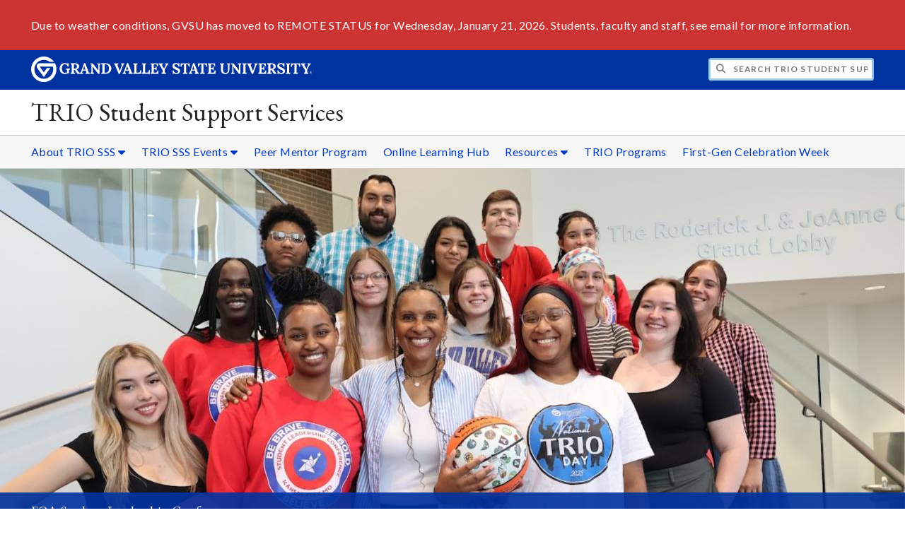

--- FILE ---
content_type: text/html;charset=UTF-8
request_url: https://www.gvsu.edu/sss/module-gallery-view.htm?siteModuleId=767B27FB-D1ED-A81E-61374E3A5588D2AD&galleryId=4B3A45E7-9E64-1AD8-829C846304D0F358&photoId=4C040EC5-99FC-1314-6190B411669BEB51
body_size: 13467
content:
<!DOCTYPE html>
<html lang="en">
	<head>
		<title>
	View Indianapolis Winter 2018 - Photo Gallery -
	TRIO Student Support Services - Grand Valley State University
</title>
<meta http-equiv="Content-Type" content="text/html; charset=utf-8" />
<meta name="viewport" content="width=device-width, initial-scale=1.0" />

	<meta name="category" content="content" />

	<meta name="homepage" content="no" />

	<meta name="title" content="View&#x20;Indianapolis&#x20;Winter&#x20;2018&#x20;-&#x20;Photo&#x20;Gallery" />

	
	<meta name="robots" content="index,follow" />

<link rel="preconnect" href="https://fonts.googleapis.com">
<link rel="preconnect" href="https://fonts.gstatic.com" crossorigin>
<link rel="preload" href="https://fonts.googleapis.com/css2?family=EB+Garamond&family=Lato:wght@400;700&display=swap" as="style" onload="this.onload=null;this.rel='stylesheet'" />
<noscript>
	<link href="https://fonts.googleapis.com/css2?family=EB+Garamond&family=Lato:wght@400;700&display=swap" rel="stylesheet">
</noscript>

<link rel="preconnect" href="https&#x3a;&#x2f;&#x2f;www.gvsu.edu">
<link rel="preconnect" href="https&#x3a;&#x2f;&#x2f;www.gvsu.edu" crossorigin>
<link rel="preload" href="/cms4/skeleton/2/files/css/icons[1742408779].css" as="style" onload="this.onload=null;this.rel='stylesheet'" />
<link rel="preload" href="/cms4/skeleton/2/files/css/styles[1742408779].css" as="style" onload="this.onload=null;this.rel='stylesheet'" />
<noscript>
	<link href="/cms4/skeleton/2/files/css/icons[1742408779].css" rel="stylesheet">
	<link href="/cms4/skeleton/2/files/css/styles[1742408779].css" rel="stylesheet">
</noscript>


					
					<!-- Google Tag Manager -->
					<script>(function(w,d,s,l,i){w[l]=w[l]||[];w[l].push({'gtm.start':
					new Date().getTime(),event:'gtm.js'});var f=d.getElementsByTagName(s)[0],
					j=d.createElement(s),dl=l!='dataLayer'?'&l='+l:'';j.async=true;j.src=
					'https://www.googletagmanager.com/gtm.js?id='+i+dl;f.parentNode.insertBefore(j,f);
					})(window,document,'script','dataLayer','GTM-PTD73Q');</script>
					
					<script async src="https://apply.gvsu.edu/ping"></script>
				
<!--[if lte IE 8]>
	<script src="//cdnjs.cloudflare.com/ajax/libs/html5shiv/3.7.3/html5shiv.js"></script>
<![endif]-->
<script src="/cms4/skeleton/2/files/js/cms4.2.min[1732205296].js"></script> 
	<link rel="canonical" href="https://www.gvsu.edu/sss/module-gallery-view.htm?siteModuleId=767B27FB-D1ED-A81E-61374E3A5588D2AD&galleryId=4B3A45E7-9E64-1AD8-829C846304D0F358" /></head>
	<body>
		<div role="banner">
	<a href="#main" class="focus-inverted">Skip to main content</a>
	
	

<div class="emergency hide-print ">
<div class="content">
<p>Due to weather conditions, GVSU has moved to REMOTE STATUS for Wednesday, January 21, 2026. Students, faculty and staff, see email for more information.</p>
</div>
</div>

	<div class="header">
		<div class="row content">
			<div class="col-5 col-sm-12 logo">
				<div class="col-12 col-sm-9">
					<h1>
						<a href="/">
							<!--[if lte IE 8|!IE]>
								<img src="/cms4/skeleton/2/files/img/gvsu_logo_white[0].png" alt="Grand Valley State University Logo" width="600" height="53" />
							<![endif]-->
							<!--[if gte IE 9|!IE]><!-->
								<img src="/cms4/skeleton/2/files/img/gvsu_logo_white[0].svg" alt="Grand Valley State University Logo" onerror="this.onerror=null;this.src='/cms4/skeleton/2/files/img/gvsu_logo_white.png'" width="600" height="53" />
							<!--<![endif]-->
							<span id="gv-logo-label" class="sr-only" aria-hidden="true">Grand Valley State University</span>
						</a>
					</h1>
				</div>
				
					<div class="hide-lg hide-md col-sm-3">
						<a href="cms-siteindex-index.htm" id="gv-hamburger" role="button" tabindex="0" aria-label="Menu">
							<span class="icon icon-bars" aria-hidden="true"></span>
						</a>
					</div>
				
			</div>
			<div class="col-7 col-sm-12 quick hide-print" style="display: block !important">
				<form class="search" action="/searchaction.htm" role="search">
					<input type="hidden" name="media" value="search" />
					<input type="hidden" name="path" value="/sss" />
					<input type="hidden" name="title" value="TRIO&#x20;Student&#x20;Support&#x20;Services" />
					<h2 class="sr-only">
						<label for="gv-search-input">Search TRIO&#x20;Student&#x20;Support&#x20;Services</label>
					</h2>
					<span class="icon icon-search" aria-hidden="true"></span>
					<input type="text" name="search" id="gv-search-input" size="25" maxlength="255" placeholder="Search TRIO&#x20;Student&#x20;Support&#x20;Services" />
					<button type="submit" class="btn btn-default sr-only" aria-hidden="true" tabindex="-1">Submit</button>
				</form>
			</div>
			<script>
				document.querySelector('.quick').style.display = '';
			</script>
		</div>
	</div>
	<div class="site">
		<div class="content">
			<h1 class="h2 serif color-black padding-none margin-none">
				<a href="/sss" class="color-black">
					TRIO Student Support Services
				</a>
			</h1>
		</div>
	</div>
	
		<div id="cms-navigation" class="navigation hide-sm hide-print">
			<div class="content">
				<div role="navigation">
	<ul>
		
					<li class="navigation-sub">
						<a href="./cms-siteindex-index.htm#767B1998-B5EC-A5FD-35A59C0D44C99115" target="_self" aria-label="About&#x20;TRIO&#x20;SSS sub navigation">
							About TRIO SSS
							<span class="icon icon-caret-down" aria-hidden="true"></span>
						</a>
						<ul>
							
									<li>
										<a href="about-trio-sss-79.htm" target="_self">
											About TRIO SSS
										</a>
									</li>
								
									<li>
										<a href="meet-the-staff-75.htm" target="_self">
											Meet the Staff
										</a>
									</li>
								
									<li>
										<a href="frequently-asked-questions-24.htm" target="_self">
											Frequently Asked Questions
										</a>
									</li>
								
						</ul>
					</li>
				
					<li class="navigation-sub">
						<a href="./cms-siteindex-index.htm#767B19F7-9206-FAA4-B7D41452046043BE" target="_self" aria-label="TRIO&#x20;SSS&#x20;Events sub navigation">
							TRIO SSS Events
							<span class="icon icon-caret-down" aria-hidden="true"></span>
						</a>
						<ul>
							
									<li>
										<a href="trio-event-calendar-87.htm" target="_self">
											TRIO Events
										</a>
									</li>
								
									<li>
										<a href="gvsu-events-78.htm" target="_self">
											GVSU Events
										</a>
									</li>
								
									<li>
										<a href="national-first-generation-college-week-celebration-88.htm" target="_self">
											National First-Gen Celebration
										</a>
									</li>
								
						</ul>
					</li>
				
					<li>
						<a href="about-the-sss-peer-mentor-program-80.htm" target="_self">
							Peer Mentor Program
						</a>
					</li>
				
					<li>
						<a href="online-learning-91.htm" target="_self">
							Online Learning Hub
						</a>
					</li>
				
					<li class="navigation-sub">
						<a href="./cms-siteindex-index.htm#767B1B9D-A724-DCD6-7854FC600D4192A6" target="_self" aria-label="Resources sub navigation">
							Resources
							<span class="icon icon-caret-down" aria-hidden="true"></span>
						</a>
						<ul>
							
									<li>
										<a href="study-strategies-37.htm" target="">
											Study Strategies
										</a>
									</li>
								
									<li>
										<a href="campus-resources-66.htm" target="_self">
											Campus Resources
										</a>
									</li>
								
									<li>
										<a href="volunteering-opportunities-72.htm" target="_self">
											Volunteer Opportunities
										</a>
									</li>
								
									<li>
										<a href="scholarship-opportunities-71.htm" target="_self">
											Scholarship Opportunities
										</a>
									</li>
								
									<li>
										<a href="fellowship-opportunities-83.htm" target="_self">
											Fellowship Opportunities
										</a>
									</li>
								
									<li>
										<a href="parent-and-supporters-82.htm" target="_self">
											Parent&#x2f;Supporter Info
										</a>
									</li>
								
						</ul>
					</li>
				
					<li>
						<a href="https&#x3a;&#x2f;&#x2f;www.gvsu.edu&#x2f;trio&#x2f;" target="_self">
							TRIO Programs
						</a>
					</li>
				
					<li>
						<a href="national-first-generation-college-week-celebration-88.htm" target="_self">
							First-Gen Celebration Week
						</a>
					</li>
				
	</ul>
</div>
			</div>
		</div>
	
			<div class="background hide-print">
				
				<div class="image">
					
							
							<img src="/cms4/asset/7677D0D4-E17A-5739-42CB8B541FFF2BDE/header/7BA915ED-EEBC-2DC9-F5E19F9B9F809281/1280[1728931833].jpg" srcset="/cms4/asset/7677D0D4-E17A-5739-42CB8B541FFF2BDE/header/7BA915ED-EEBC-2DC9-F5E19F9B9F809281/2000[1728931804].jpg 1500w, /cms4/asset/7677D0D4-E17A-5739-42CB8B541FFF2BDE/header/7BA915ED-EEBC-2DC9-F5E19F9B9F809281/1280[1728931804].jpg 1280w, /cms4/asset/7677D0D4-E17A-5739-42CB8B541FFF2BDE/header/7BA915ED-EEBC-2DC9-F5E19F9B9F809281/800[1728931804].jpg 800w, /cms4/asset/7677D0D4-E17A-5739-42CB8B541FFF2BDE/header/7BA915ED-EEBC-2DC9-F5E19F9B9F809281/400[1728931804].jpg 400w" sizes="100vw" width="2000" height="800" alt="Students&#x20;Pose&#x20;with&#x20;Speaker" />
						
				</div>
				<script>
					var noscript = document.querySelectorAll('noscript[data-video-src]');
					for (i=0;i<noscript.length;i++) {
						var img = document.createElement('img');			
						for (j in noscript[i].attributes) {
							if (noscript[i].attributes[j].nodeName != null && noscript[i].attributes[j].nodeName.indexOf('data-video-image-') === 0) {
								img.setAttribute(noscript[i].attributes[j].nodeName.substring(17), noscript[i].attributes[j].value);
							}
						}
						if (Math.max(document.documentElement.clientWidth, window.innerWidth || 0) > 800) {
							var video = document.createElement('video');
							video.setAttribute('poster', noscript[i].getAttribute('data-video-poster'));
							video.setAttribute('preload', 'auto');
							if (cms.helper.storage('cms4_header_video') !== 'pause') {
								video.setAttribute('autoplay', 'autoplay');
							} else {
								// this tricks the browser into buffering the video enough so the paused video isn't blurry
								video.currentTime = 0.001; // 1ms
							}
							video.muted = true; // Chrome M70+ requires this for the video to auto play https://developers.google.com/web/updates/2017/09/autoplay-policy-changes
							video.setAttribute('muted', 'muted');
							
								video.setAttribute('loop', 'loop');
							
							
							var source = document.createElement('source');
							source.setAttribute('src', noscript[i].getAttribute('data-video-src'));
							source.setAttribute('type', 'video/mp4');
							video.appendChild(source);
							video.appendChild(img);
						
							noscript[i].parentNode.insertBefore(video, noscript[i]);
							
							// add pause button
							var btn = document.createElement( 'a' );
							btn.href = '#';
							btn.className = 'hide-sm media-button';
							noscript[i].parentNode.insertBefore( btn, noscript[i] );
							var action = document.createElement( 'span' );
							action.className = 'icon icon-play-circle';
							if (cms.helper.storage('cms4_header_video') !== 'pause') {
								action.className = 'icon icon-pause-circle';
							}
							btn.appendChild( action );
							btn.addEventListener( 'click', function( e) {
								if ( video.paused ) {
									action.className = 'icon icon-pause-circle';
									video.play();
									cms.helper.storage('cms4_header_video', null); // remove the storage item
								} else {
									action.className = 'icon icon-play-circle';
									video.play();
									video.pause();
									cms.helper.storage('cms4_header_video', 'pause'); // save the storage item as 'pause'
								}
								e.preventDefault();
								return false;
							});
						} else {
							noscript[i].parentNode.insertBefore(img, noscript[i]);
						}
						noscript[i].removeAttribute('data-video-src');
					}
				</script>
				
					
					<a id="gv-flavorinfo" class="hide-lg hide-md hide-sm" role="button" aria-controls="gv-flavor" tabindex="0" aria-label="View more information about the header image">
						<span>
							<span class="icon icon-info-circle" aria-hidden="true"></span>
						</span>
					</a>
					<div id="gv-flavor" class="flavor flavor-lg">
						<div class="content">
							<p>EOA Student Leadership Conference</p>
						</div>
					</div>
				
			</div>
		
</div><div role="main" id="main">
	
			<div class="content" style="padding-bottom: 0">
				<div id="cms-content">
					<script type="text/javascript" src="/includes/templates/js/jquery-1.12.4.min[0].js"></script>

<script src="/cms4/skeleton/2/module/gallery/files/js/jquery.elastislide.min[0].js"></script>
<script src="/cms4/skeleton/2/module/gallery/files/js/jquery.easing.1.3.min[0].js"></script>
<script src="/cms4/skeleton/2/module/gallery/files/js/gallery.min[0].js"></script>
<link type="text/css" rel="stylesheet" href="/cms4/skeleton/2/module/gallery/files/css/elastislide.min[0].css" />
<link type="text/css" rel="stylesheet" href="/cms4/skeleton/2/module/gallery/files/css/style.min[0].css" />
<script type="text/javascript">
	selectedPhotoIndex = 0;
</script>
<h1>
	Photo Gallery
</h1>
<h2 class="padding-none">
	Indianapolis Winter 2018
</h2>


<noscript>
	<style type="text/css">
		#rg-gallery {
			display: none;
		}
	</style>
	
		<div>
			<img src="&#x2f;cms4&#x2f;asset&#x2f;7677D0D4-E17A-5739-42CB8B541FFF2BDE&#x2f;module&#x2f;767B27FB-D1ED-A81E-61374E3A5588D2AD&#x2f;4B3A45E7-9E64-1AD8-829C846304D0F358&#x2f;1000&#x2f;4C040EC5-99FC-1314-6190B411669BEB51&#x5b;1520545957&#x5d;.jpg" alt="Nice" />
			
		</div>
	
	<div class="row-gutter-sm">
		
			<div class="col-2 col-md-4 col-sm-6 col-img">
				<a href="module-gallery-view.htm?siteModuleId=767B27FB-D1ED-A81E-61374E3A5588D2AD&galleryId=4B3A45E7-9E64-1AD8-829C846304D0F358&photoId=4B82491E-F428-8EC1-1305560F8BA236AC">
					<img src="&#x2f;cms4&#x2f;asset&#x2f;7677D0D4-E17A-5739-42CB8B541FFF2BDE&#x2f;module&#x2f;767B27FB-D1ED-A81E-61374E3A5588D2AD&#x2f;4B3A45E7-9E64-1AD8-829C846304D0F358&#x2f;thumbnails&#x2f;4B82491E-F428-8EC1-1305560F8BA236AC&#x5b;1520545106&#x5d;.jpg" data-large="&#x2f;cms4&#x2f;asset&#x2f;7677D0D4-E17A-5739-42CB8B541FFF2BDE&#x2f;module&#x2f;767B27FB-D1ED-A81E-61374E3A5588D2AD&#x2f;4B3A45E7-9E64-1AD8-829C846304D0F358&#x2f;1000&#x2f;4B82491E-F428-8EC1-1305560F8BA236AC&#x5b;1520545107&#x5d;.jpg" alt="Noda" />
				</a>
			</div>
		
			<div class="col-2 col-md-4 col-sm-6 col-img">
				<a href="module-gallery-view.htm?siteModuleId=767B27FB-D1ED-A81E-61374E3A5588D2AD&galleryId=4B3A45E7-9E64-1AD8-829C846304D0F358&photoId=4B82A44A-E860-701E-1572379DA8ACDABA">
					<img src="&#x2f;cms4&#x2f;asset&#x2f;7677D0D4-E17A-5739-42CB8B541FFF2BDE&#x2f;module&#x2f;767B27FB-D1ED-A81E-61374E3A5588D2AD&#x2f;4B3A45E7-9E64-1AD8-829C846304D0F358&#x2f;thumbnails&#x2f;4B82A44A-E860-701E-1572379DA8ACDABA&#x5b;1520545109&#x5d;.jpg" data-large="&#x2f;cms4&#x2f;asset&#x2f;7677D0D4-E17A-5739-42CB8B541FFF2BDE&#x2f;module&#x2f;767B27FB-D1ED-A81E-61374E3A5588D2AD&#x2f;4B3A45E7-9E64-1AD8-829C846304D0F358&#x2f;1000&#x2f;4B82A44A-E860-701E-1572379DA8ACDABA&#x5b;1520545109&#x5d;.jpg" alt="Desiree" />
				</a>
			</div>
		
			<div class="col-2 col-md-4 col-sm-6 col-img">
				<a href="module-gallery-view.htm?siteModuleId=767B27FB-D1ED-A81E-61374E3A5588D2AD&galleryId=4B3A45E7-9E64-1AD8-829C846304D0F358&photoId=4B82FD81-AEB4-1892-BA1C629888AEC7C3">
					<img src="&#x2f;cms4&#x2f;asset&#x2f;7677D0D4-E17A-5739-42CB8B541FFF2BDE&#x2f;module&#x2f;767B27FB-D1ED-A81E-61374E3A5588D2AD&#x2f;4B3A45E7-9E64-1AD8-829C846304D0F358&#x2f;thumbnails&#x2f;4B82FD81-AEB4-1892-BA1C629888AEC7C3&#x5b;1520545111&#x5d;.jpg" data-large="&#x2f;cms4&#x2f;asset&#x2f;7677D0D4-E17A-5739-42CB8B541FFF2BDE&#x2f;module&#x2f;767B27FB-D1ED-A81E-61374E3A5588D2AD&#x2f;4B3A45E7-9E64-1AD8-829C846304D0F358&#x2f;1000&#x2f;4B82FD81-AEB4-1892-BA1C629888AEC7C3&#x5b;1520545112&#x5d;.jpg" alt="Ashley" />
				</a>
			</div>
		
			<div class="col-2 col-md-4 col-sm-6 col-img">
				<a href="module-gallery-view.htm?siteModuleId=767B27FB-D1ED-A81E-61374E3A5588D2AD&galleryId=4B3A45E7-9E64-1AD8-829C846304D0F358&photoId=4B835196-F50B-DBE4-6B604E88649A02C6">
					<img src="&#x2f;cms4&#x2f;asset&#x2f;7677D0D4-E17A-5739-42CB8B541FFF2BDE&#x2f;module&#x2f;767B27FB-D1ED-A81E-61374E3A5588D2AD&#x2f;4B3A45E7-9E64-1AD8-829C846304D0F358&#x2f;thumbnails&#x2f;4B835196-F50B-DBE4-6B604E88649A02C6&#x5b;1520545114&#x5d;.jpg" data-large="&#x2f;cms4&#x2f;asset&#x2f;7677D0D4-E17A-5739-42CB8B541FFF2BDE&#x2f;module&#x2f;767B27FB-D1ED-A81E-61374E3A5588D2AD&#x2f;4B3A45E7-9E64-1AD8-829C846304D0F358&#x2f;1000&#x2f;4B835196-F50B-DBE4-6B604E88649A02C6&#x5b;1520545115&#x5d;.jpg" alt="T" />
				</a>
			</div>
		
			<div class="col-2 col-md-4 col-sm-6 col-img">
				<a href="module-gallery-view.htm?siteModuleId=767B27FB-D1ED-A81E-61374E3A5588D2AD&galleryId=4B3A45E7-9E64-1AD8-829C846304D0F358&photoId=4B83D613-DDF7-7EA6-33E29719F2F4C5E7">
					<img src="&#x2f;cms4&#x2f;asset&#x2f;7677D0D4-E17A-5739-42CB8B541FFF2BDE&#x2f;module&#x2f;767B27FB-D1ED-A81E-61374E3A5588D2AD&#x2f;4B3A45E7-9E64-1AD8-829C846304D0F358&#x2f;thumbnails&#x2f;4B83D613-DDF7-7EA6-33E29719F2F4C5E7&#x5b;1520545117&#x5d;.jpg" data-large="&#x2f;cms4&#x2f;asset&#x2f;7677D0D4-E17A-5739-42CB8B541FFF2BDE&#x2f;module&#x2f;767B27FB-D1ED-A81E-61374E3A5588D2AD&#x2f;4B3A45E7-9E64-1AD8-829C846304D0F358&#x2f;1000&#x2f;4B83D613-DDF7-7EA6-33E29719F2F4C5E7&#x5b;1520545117&#x5d;.jpg" alt="Christina" />
				</a>
			</div>
		
			<div class="col-2 col-md-4 col-sm-6 col-img">
				<a href="module-gallery-view.htm?siteModuleId=767B27FB-D1ED-A81E-61374E3A5588D2AD&galleryId=4B3A45E7-9E64-1AD8-829C846304D0F358&photoId=4BBC0D0A-DB7D-E316-0AC0C6A195A2565B">
					<img src="&#x2f;cms4&#x2f;asset&#x2f;7677D0D4-E17A-5739-42CB8B541FFF2BDE&#x2f;module&#x2f;767B27FB-D1ED-A81E-61374E3A5588D2AD&#x2f;4B3A45E7-9E64-1AD8-829C846304D0F358&#x2f;thumbnails&#x2f;4BBC0D0A-DB7D-E316-0AC0C6A195A2565B&#x5b;1520545485&#x5d;.jpg" data-large="&#x2f;cms4&#x2f;asset&#x2f;7677D0D4-E17A-5739-42CB8B541FFF2BDE&#x2f;module&#x2f;767B27FB-D1ED-A81E-61374E3A5588D2AD&#x2f;4B3A45E7-9E64-1AD8-829C846304D0F358&#x2f;1000&#x2f;4BBC0D0A-DB7D-E316-0AC0C6A195A2565B&#x5b;1520545486&#x5d;.jpg" alt="Smile" />
				</a>
			</div>
		
			<div class="col-2 col-md-4 col-sm-6 col-img">
				<a href="module-gallery-view.htm?siteModuleId=767B27FB-D1ED-A81E-61374E3A5588D2AD&galleryId=4B3A45E7-9E64-1AD8-829C846304D0F358&photoId=4BBC64F4-D4F9-DFEC-ECE631197CB7543B">
					<img src="&#x2f;cms4&#x2f;asset&#x2f;7677D0D4-E17A-5739-42CB8B541FFF2BDE&#x2f;module&#x2f;767B27FB-D1ED-A81E-61374E3A5588D2AD&#x2f;4B3A45E7-9E64-1AD8-829C846304D0F358&#x2f;thumbnails&#x2f;4BBC64F4-D4F9-DFEC-ECE631197CB7543B&#x5b;1520545487&#x5d;.jpg" data-large="&#x2f;cms4&#x2f;asset&#x2f;7677D0D4-E17A-5739-42CB8B541FFF2BDE&#x2f;module&#x2f;767B27FB-D1ED-A81E-61374E3A5588D2AD&#x2f;4B3A45E7-9E64-1AD8-829C846304D0F358&#x2f;1000&#x2f;4BBC64F4-D4F9-DFEC-ECE631197CB7543B&#x5b;1520545488&#x5d;.jpg" alt="Food" />
				</a>
			</div>
		
			<div class="col-2 col-md-4 col-sm-6 col-img">
				<a href="module-gallery-view.htm?siteModuleId=767B27FB-D1ED-A81E-61374E3A5588D2AD&galleryId=4B3A45E7-9E64-1AD8-829C846304D0F358&photoId=4BBCBC4D-C874-7CE6-15EE25B0400431A2">
					<img src="&#x2f;cms4&#x2f;asset&#x2f;7677D0D4-E17A-5739-42CB8B541FFF2BDE&#x2f;module&#x2f;767B27FB-D1ED-A81E-61374E3A5588D2AD&#x2f;4B3A45E7-9E64-1AD8-829C846304D0F358&#x2f;thumbnails&#x2f;4BBCBC4D-C874-7CE6-15EE25B0400431A2&#x5b;1520545489&#x5d;.jpg" data-large="&#x2f;cms4&#x2f;asset&#x2f;7677D0D4-E17A-5739-42CB8B541FFF2BDE&#x2f;module&#x2f;767B27FB-D1ED-A81E-61374E3A5588D2AD&#x2f;4B3A45E7-9E64-1AD8-829C846304D0F358&#x2f;1000&#x2f;4BBCBC4D-C874-7CE6-15EE25B0400431A2&#x5b;1520545490&#x5d;.jpg" alt="Zakia" />
				</a>
			</div>
		
			<div class="col-2 col-md-4 col-sm-6 col-img">
				<a href="module-gallery-view.htm?siteModuleId=767B27FB-D1ED-A81E-61374E3A5588D2AD&galleryId=4B3A45E7-9E64-1AD8-829C846304D0F358&photoId=4BBD0EF8-0431-0D68-D229179D7039143C">
					<img src="&#x2f;cms4&#x2f;asset&#x2f;7677D0D4-E17A-5739-42CB8B541FFF2BDE&#x2f;module&#x2f;767B27FB-D1ED-A81E-61374E3A5588D2AD&#x2f;4B3A45E7-9E64-1AD8-829C846304D0F358&#x2f;thumbnails&#x2f;4BBD0EF8-0431-0D68-D229179D7039143C&#x5b;1520545491&#x5d;.jpg" data-large="&#x2f;cms4&#x2f;asset&#x2f;7677D0D4-E17A-5739-42CB8B541FFF2BDE&#x2f;module&#x2f;767B27FB-D1ED-A81E-61374E3A5588D2AD&#x2f;4B3A45E7-9E64-1AD8-829C846304D0F358&#x2f;1000&#x2f;4BBD0EF8-0431-0D68-D229179D7039143C&#x5b;1520545492&#x5d;.jpg" alt="Candy" />
				</a>
			</div>
		
			<div class="col-2 col-md-4 col-sm-6 col-img">
				<a href="module-gallery-view.htm?siteModuleId=767B27FB-D1ED-A81E-61374E3A5588D2AD&galleryId=4B3A45E7-9E64-1AD8-829C846304D0F358&photoId=4BBD5C67-A6EC-6045-10BAD1DC7BB83D5B">
					<img src="&#x2f;cms4&#x2f;asset&#x2f;7677D0D4-E17A-5739-42CB8B541FFF2BDE&#x2f;module&#x2f;767B27FB-D1ED-A81E-61374E3A5588D2AD&#x2f;4B3A45E7-9E64-1AD8-829C846304D0F358&#x2f;thumbnails&#x2f;4BBD5C67-A6EC-6045-10BAD1DC7BB83D5B&#x5b;1520545494&#x5d;.jpg" data-large="&#x2f;cms4&#x2f;asset&#x2f;7677D0D4-E17A-5739-42CB8B541FFF2BDE&#x2f;module&#x2f;767B27FB-D1ED-A81E-61374E3A5588D2AD&#x2f;4B3A45E7-9E64-1AD8-829C846304D0F358&#x2f;1000&#x2f;4BBD5C67-A6EC-6045-10BAD1DC7BB83D5B&#x5b;1520545494&#x5d;.jpg" alt="Look" />
				</a>
			</div>
		
			<div class="col-2 col-md-4 col-sm-6 col-img">
				<a href="module-gallery-view.htm?siteModuleId=767B27FB-D1ED-A81E-61374E3A5588D2AD&galleryId=4B3A45E7-9E64-1AD8-829C846304D0F358&photoId=4BDFE367-A730-F528-53EA81DBA4DE5ADE">
					<img src="&#x2f;cms4&#x2f;asset&#x2f;7677D0D4-E17A-5739-42CB8B541FFF2BDE&#x2f;module&#x2f;767B27FB-D1ED-A81E-61374E3A5588D2AD&#x2f;4B3A45E7-9E64-1AD8-829C846304D0F358&#x2f;thumbnails&#x2f;4BDFE367-A730-F528-53EA81DBA4DE5ADE&#x5b;1520545720&#x5d;.jpg" data-large="&#x2f;cms4&#x2f;asset&#x2f;7677D0D4-E17A-5739-42CB8B541FFF2BDE&#x2f;module&#x2f;767B27FB-D1ED-A81E-61374E3A5588D2AD&#x2f;4B3A45E7-9E64-1AD8-829C846304D0F358&#x2f;1000&#x2f;4BDFE367-A730-F528-53EA81DBA4DE5ADE&#x5b;1520545720&#x5d;.jpg" alt="Fruit" />
				</a>
			</div>
		
			<div class="col-2 col-md-4 col-sm-6 col-img">
				<a href="module-gallery-view.htm?siteModuleId=767B27FB-D1ED-A81E-61374E3A5588D2AD&galleryId=4B3A45E7-9E64-1AD8-829C846304D0F358&photoId=4BE03ABB-E12F-4051-DAE595248668C8BD">
					<img src="&#x2f;cms4&#x2f;asset&#x2f;7677D0D4-E17A-5739-42CB8B541FFF2BDE&#x2f;module&#x2f;767B27FB-D1ED-A81E-61374E3A5588D2AD&#x2f;4B3A45E7-9E64-1AD8-829C846304D0F358&#x2f;thumbnails&#x2f;4BE03ABB-E12F-4051-DAE595248668C8BD&#x5b;1520545722&#x5d;.jpg" data-large="&#x2f;cms4&#x2f;asset&#x2f;7677D0D4-E17A-5739-42CB8B541FFF2BDE&#x2f;module&#x2f;767B27FB-D1ED-A81E-61374E3A5588D2AD&#x2f;4B3A45E7-9E64-1AD8-829C846304D0F358&#x2f;1000&#x2f;4BE03ABB-E12F-4051-DAE595248668C8BD&#x5b;1520545723&#x5d;.jpg" alt="Kesha" />
				</a>
			</div>
		
			<div class="col-2 col-md-4 col-sm-6 col-img">
				<a href="module-gallery-view.htm?siteModuleId=767B27FB-D1ED-A81E-61374E3A5588D2AD&galleryId=4B3A45E7-9E64-1AD8-829C846304D0F358&photoId=4BE08951-088E-18BF-182A2DDF610F4586">
					<img src="&#x2f;cms4&#x2f;asset&#x2f;7677D0D4-E17A-5739-42CB8B541FFF2BDE&#x2f;module&#x2f;767B27FB-D1ED-A81E-61374E3A5588D2AD&#x2f;4B3A45E7-9E64-1AD8-829C846304D0F358&#x2f;thumbnails&#x2f;4BE08951-088E-18BF-182A2DDF610F4586&#x5b;1520545725&#x5d;.jpg" data-large="&#x2f;cms4&#x2f;asset&#x2f;7677D0D4-E17A-5739-42CB8B541FFF2BDE&#x2f;module&#x2f;767B27FB-D1ED-A81E-61374E3A5588D2AD&#x2f;4B3A45E7-9E64-1AD8-829C846304D0F358&#x2f;1000&#x2f;4BE08951-088E-18BF-182A2DDF610F4586&#x5b;1520545726&#x5d;.jpg" alt="Foot" />
				</a>
			</div>
		
			<div class="col-2 col-md-4 col-sm-6 col-img">
				<a href="module-gallery-view.htm?siteModuleId=767B27FB-D1ED-A81E-61374E3A5588D2AD&galleryId=4B3A45E7-9E64-1AD8-829C846304D0F358&photoId=4BE10741-F855-00FF-F17CA35DB24DE9B7">
					<img src="&#x2f;cms4&#x2f;asset&#x2f;7677D0D4-E17A-5739-42CB8B541FFF2BDE&#x2f;module&#x2f;767B27FB-D1ED-A81E-61374E3A5588D2AD&#x2f;4B3A45E7-9E64-1AD8-829C846304D0F358&#x2f;thumbnails&#x2f;4BE10741-F855-00FF-F17CA35DB24DE9B7&#x5b;1520545727&#x5d;.jpg" data-large="&#x2f;cms4&#x2f;asset&#x2f;7677D0D4-E17A-5739-42CB8B541FFF2BDE&#x2f;module&#x2f;767B27FB-D1ED-A81E-61374E3A5588D2AD&#x2f;4B3A45E7-9E64-1AD8-829C846304D0F358&#x2f;1000&#x2f;4BE10741-F855-00FF-F17CA35DB24DE9B7&#x5b;1520545728&#x5d;.jpg" alt="Bowl" />
				</a>
			</div>
		
			<div class="col-2 col-md-4 col-sm-6 col-img">
				<a href="module-gallery-view.htm?siteModuleId=767B27FB-D1ED-A81E-61374E3A5588D2AD&galleryId=4B3A45E7-9E64-1AD8-829C846304D0F358&photoId=4BE15B9B-CD93-1025-868566CD39F183B8">
					<img src="&#x2f;cms4&#x2f;asset&#x2f;7677D0D4-E17A-5739-42CB8B541FFF2BDE&#x2f;module&#x2f;767B27FB-D1ED-A81E-61374E3A5588D2AD&#x2f;4B3A45E7-9E64-1AD8-829C846304D0F358&#x2f;thumbnails&#x2f;4BE15B9B-CD93-1025-868566CD39F183B8&#x5b;1520545729&#x5d;.jpg" data-large="&#x2f;cms4&#x2f;asset&#x2f;7677D0D4-E17A-5739-42CB8B541FFF2BDE&#x2f;module&#x2f;767B27FB-D1ED-A81E-61374E3A5588D2AD&#x2f;4B3A45E7-9E64-1AD8-829C846304D0F358&#x2f;1000&#x2f;4BE15B9B-CD93-1025-868566CD39F183B8&#x5b;1520545730&#x5d;.jpg" alt="Domonique" />
				</a>
			</div>
		
			<div class="col-2 col-md-4 col-sm-6 col-img">
				<a href="module-gallery-view.htm?siteModuleId=767B27FB-D1ED-A81E-61374E3A5588D2AD&galleryId=4B3A45E7-9E64-1AD8-829C846304D0F358&photoId=4BE1AC32-DBF8-155E-95B573D486BD7D0F">
					<img src="&#x2f;cms4&#x2f;asset&#x2f;7677D0D4-E17A-5739-42CB8B541FFF2BDE&#x2f;module&#x2f;767B27FB-D1ED-A81E-61374E3A5588D2AD&#x2f;4B3A45E7-9E64-1AD8-829C846304D0F358&#x2f;thumbnails&#x2f;4BE1AC32-DBF8-155E-95B573D486BD7D0F&#x5b;1520545732&#x5d;.jpg" data-large="&#x2f;cms4&#x2f;asset&#x2f;7677D0D4-E17A-5739-42CB8B541FFF2BDE&#x2f;module&#x2f;767B27FB-D1ED-A81E-61374E3A5588D2AD&#x2f;4B3A45E7-9E64-1AD8-829C846304D0F358&#x2f;1000&#x2f;4BE1AC32-DBF8-155E-95B573D486BD7D0F&#x5b;1520545732&#x5d;.jpg" alt="Look" />
				</a>
			</div>
		
			<div class="col-2 col-md-4 col-sm-6 col-img">
				<a href="module-gallery-view.htm?siteModuleId=767B27FB-D1ED-A81E-61374E3A5588D2AD&galleryId=4B3A45E7-9E64-1AD8-829C846304D0F358&photoId=4C03BB5C-E73C-653A-4BFB5C2936A996B5">
					<img src="&#x2f;cms4&#x2f;asset&#x2f;7677D0D4-E17A-5739-42CB8B541FFF2BDE&#x2f;module&#x2f;767B27FB-D1ED-A81E-61374E3A5588D2AD&#x2f;4B3A45E7-9E64-1AD8-829C846304D0F358&#x2f;thumbnails&#x2f;4C03BB5C-E73C-653A-4BFB5C2936A996B5&#x5b;1520545955&#x5d;.jpg" data-large="&#x2f;cms4&#x2f;asset&#x2f;7677D0D4-E17A-5739-42CB8B541FFF2BDE&#x2f;module&#x2f;767B27FB-D1ED-A81E-61374E3A5588D2AD&#x2f;4B3A45E7-9E64-1AD8-829C846304D0F358&#x2f;1000&#x2f;4C03BB5C-E73C-653A-4BFB5C2936A996B5&#x5b;1520545955&#x5d;.jpg" alt="Lane" />
				</a>
			</div>
		
			<div class="col-2 col-md-4 col-sm-6 col-img">
				<a href="module-gallery-view.htm?siteModuleId=767B27FB-D1ED-A81E-61374E3A5588D2AD&galleryId=4B3A45E7-9E64-1AD8-829C846304D0F358&photoId=4C040EC5-99FC-1314-6190B411669BEB51">
					<img src="&#x2f;cms4&#x2f;asset&#x2f;7677D0D4-E17A-5739-42CB8B541FFF2BDE&#x2f;module&#x2f;767B27FB-D1ED-A81E-61374E3A5588D2AD&#x2f;4B3A45E7-9E64-1AD8-829C846304D0F358&#x2f;thumbnails&#x2f;4C040EC5-99FC-1314-6190B411669BEB51&#x5b;1520545957&#x5d;.jpg" data-large="&#x2f;cms4&#x2f;asset&#x2f;7677D0D4-E17A-5739-42CB8B541FFF2BDE&#x2f;module&#x2f;767B27FB-D1ED-A81E-61374E3A5588D2AD&#x2f;4B3A45E7-9E64-1AD8-829C846304D0F358&#x2f;1000&#x2f;4C040EC5-99FC-1314-6190B411669BEB51&#x5b;1520545957&#x5d;.jpg" alt="Nice" />
				</a>
			</div>
		
			<div class="col-2 col-md-4 col-sm-6 col-img">
				<a href="module-gallery-view.htm?siteModuleId=767B27FB-D1ED-A81E-61374E3A5588D2AD&galleryId=4B3A45E7-9E64-1AD8-829C846304D0F358&photoId=4C045910-A332-148D-21E4F0F32E225027">
					<img src="&#x2f;cms4&#x2f;asset&#x2f;7677D0D4-E17A-5739-42CB8B541FFF2BDE&#x2f;module&#x2f;767B27FB-D1ED-A81E-61374E3A5588D2AD&#x2f;4B3A45E7-9E64-1AD8-829C846304D0F358&#x2f;thumbnails&#x2f;4C045910-A332-148D-21E4F0F32E225027&#x5b;1520545959&#x5d;.jpg" data-large="&#x2f;cms4&#x2f;asset&#x2f;7677D0D4-E17A-5739-42CB8B541FFF2BDE&#x2f;module&#x2f;767B27FB-D1ED-A81E-61374E3A5588D2AD&#x2f;4B3A45E7-9E64-1AD8-829C846304D0F358&#x2f;1000&#x2f;4C045910-A332-148D-21E4F0F32E225027&#x5b;1520545959&#x5d;.jpg" alt="Focus" />
				</a>
			</div>
		
			<div class="col-2 col-md-4 col-sm-6 col-img">
				<a href="module-gallery-view.htm?siteModuleId=767B27FB-D1ED-A81E-61374E3A5588D2AD&galleryId=4B3A45E7-9E64-1AD8-829C846304D0F358&photoId=4C04AC16-0813-60BF-0F84BBEF689B8753">
					<img src="&#x2f;cms4&#x2f;asset&#x2f;7677D0D4-E17A-5739-42CB8B541FFF2BDE&#x2f;module&#x2f;767B27FB-D1ED-A81E-61374E3A5588D2AD&#x2f;4B3A45E7-9E64-1AD8-829C846304D0F358&#x2f;thumbnails&#x2f;4C04AC16-0813-60BF-0F84BBEF689B8753&#x5b;1520545961&#x5d;.jpg" data-large="&#x2f;cms4&#x2f;asset&#x2f;7677D0D4-E17A-5739-42CB8B541FFF2BDE&#x2f;module&#x2f;767B27FB-D1ED-A81E-61374E3A5588D2AD&#x2f;4B3A45E7-9E64-1AD8-829C846304D0F358&#x2f;1000&#x2f;4C04AC16-0813-60BF-0F84BBEF689B8753&#x5b;1520545961&#x5d;.jpg" alt="Pose" />
				</a>
			</div>
		
			<div class="col-2 col-md-4 col-sm-6 col-img">
				<a href="module-gallery-view.htm?siteModuleId=767B27FB-D1ED-A81E-61374E3A5588D2AD&galleryId=4B3A45E7-9E64-1AD8-829C846304D0F358&photoId=4C04FA9C-B4BD-EA13-DD4236DD670393E1">
					<img src="&#x2f;cms4&#x2f;asset&#x2f;7677D0D4-E17A-5739-42CB8B541FFF2BDE&#x2f;module&#x2f;767B27FB-D1ED-A81E-61374E3A5588D2AD&#x2f;4B3A45E7-9E64-1AD8-829C846304D0F358&#x2f;thumbnails&#x2f;4C04FA9C-B4BD-EA13-DD4236DD670393E1&#x5b;1520545963&#x5d;.jpg" data-large="&#x2f;cms4&#x2f;asset&#x2f;7677D0D4-E17A-5739-42CB8B541FFF2BDE&#x2f;module&#x2f;767B27FB-D1ED-A81E-61374E3A5588D2AD&#x2f;4B3A45E7-9E64-1AD8-829C846304D0F358&#x2f;1000&#x2f;4C04FA9C-B4BD-EA13-DD4236DD670393E1&#x5b;1520545964&#x5d;.jpg" alt="Group" />
				</a>
			</div>
		
			<div class="col-2 col-md-4 col-sm-6 col-img">
				<a href="module-gallery-view.htm?siteModuleId=767B27FB-D1ED-A81E-61374E3A5588D2AD&galleryId=4B3A45E7-9E64-1AD8-829C846304D0F358&photoId=4C280562-0D18-E828-62ABC1B3EC1E098A">
					<img src="&#x2f;cms4&#x2f;asset&#x2f;7677D0D4-E17A-5739-42CB8B541FFF2BDE&#x2f;module&#x2f;767B27FB-D1ED-A81E-61374E3A5588D2AD&#x2f;4B3A45E7-9E64-1AD8-829C846304D0F358&#x2f;thumbnails&#x2f;4C280562-0D18-E828-62ABC1B3EC1E098A&#x5b;1520546192&#x5d;.jpg" data-large="&#x2f;cms4&#x2f;asset&#x2f;7677D0D4-E17A-5739-42CB8B541FFF2BDE&#x2f;module&#x2f;767B27FB-D1ED-A81E-61374E3A5588D2AD&#x2f;4B3A45E7-9E64-1AD8-829C846304D0F358&#x2f;1000&#x2f;4C280562-0D18-E828-62ABC1B3EC1E098A&#x5b;1520546193&#x5d;.jpg" alt="Vanessa" />
				</a>
			</div>
		
			<div class="col-2 col-md-4 col-sm-6 col-img">
				<a href="module-gallery-view.htm?siteModuleId=767B27FB-D1ED-A81E-61374E3A5588D2AD&galleryId=4B3A45E7-9E64-1AD8-829C846304D0F358&photoId=4C285882-BC43-E9D7-2C05F276F4FB6227">
					<img src="&#x2f;cms4&#x2f;asset&#x2f;7677D0D4-E17A-5739-42CB8B541FFF2BDE&#x2f;module&#x2f;767B27FB-D1ED-A81E-61374E3A5588D2AD&#x2f;4B3A45E7-9E64-1AD8-829C846304D0F358&#x2f;thumbnails&#x2f;4C285882-BC43-E9D7-2C05F276F4FB6227&#x5b;1520546195&#x5d;.jpg" data-large="&#x2f;cms4&#x2f;asset&#x2f;7677D0D4-E17A-5739-42CB8B541FFF2BDE&#x2f;module&#x2f;767B27FB-D1ED-A81E-61374E3A5588D2AD&#x2f;4B3A45E7-9E64-1AD8-829C846304D0F358&#x2f;1000&#x2f;4C285882-BC43-E9D7-2C05F276F4FB6227&#x5b;1520546195&#x5d;.jpg" alt="Food" />
				</a>
			</div>
		
			<div class="col-2 col-md-4 col-sm-6 col-img">
				<a href="module-gallery-view.htm?siteModuleId=767B27FB-D1ED-A81E-61374E3A5588D2AD&galleryId=4B3A45E7-9E64-1AD8-829C846304D0F358&photoId=4C28A7D1-AB2D-3CC6-A524EC0C65593EAD">
					<img src="&#x2f;cms4&#x2f;asset&#x2f;7677D0D4-E17A-5739-42CB8B541FFF2BDE&#x2f;module&#x2f;767B27FB-D1ED-A81E-61374E3A5588D2AD&#x2f;4B3A45E7-9E64-1AD8-829C846304D0F358&#x2f;thumbnails&#x2f;4C28A7D1-AB2D-3CC6-A524EC0C65593EAD&#x5b;1520546197&#x5d;.jpg" data-large="&#x2f;cms4&#x2f;asset&#x2f;7677D0D4-E17A-5739-42CB8B541FFF2BDE&#x2f;module&#x2f;767B27FB-D1ED-A81E-61374E3A5588D2AD&#x2f;4B3A45E7-9E64-1AD8-829C846304D0F358&#x2f;1000&#x2f;4C28A7D1-AB2D-3CC6-A524EC0C65593EAD&#x5b;1520546197&#x5d;.jpg" alt="Look" />
				</a>
			</div>
		
			<div class="col-2 col-md-4 col-sm-6 col-img">
				<a href="module-gallery-view.htm?siteModuleId=767B27FB-D1ED-A81E-61374E3A5588D2AD&galleryId=4B3A45E7-9E64-1AD8-829C846304D0F358&photoId=4C28FCB6-92EC-A27E-855FD440EC92748B">
					<img src="&#x2f;cms4&#x2f;asset&#x2f;7677D0D4-E17A-5739-42CB8B541FFF2BDE&#x2f;module&#x2f;767B27FB-D1ED-A81E-61374E3A5588D2AD&#x2f;4B3A45E7-9E64-1AD8-829C846304D0F358&#x2f;thumbnails&#x2f;4C28FCB6-92EC-A27E-855FD440EC92748B&#x5b;1520546199&#x5d;.jpg" data-large="&#x2f;cms4&#x2f;asset&#x2f;7677D0D4-E17A-5739-42CB8B541FFF2BDE&#x2f;module&#x2f;767B27FB-D1ED-A81E-61374E3A5588D2AD&#x2f;4B3A45E7-9E64-1AD8-829C846304D0F358&#x2f;1000&#x2f;4C28FCB6-92EC-A27E-855FD440EC92748B&#x5b;1520546200&#x5d;.jpg" alt="Christina" />
				</a>
			</div>
		
			<div class="col-2 col-md-4 col-sm-6 col-img">
				<a href="module-gallery-view.htm?siteModuleId=767B27FB-D1ED-A81E-61374E3A5588D2AD&galleryId=4B3A45E7-9E64-1AD8-829C846304D0F358&photoId=4C295337-DDAC-F7A2-A448EC0E8B741858">
					<img src="&#x2f;cms4&#x2f;asset&#x2f;7677D0D4-E17A-5739-42CB8B541FFF2BDE&#x2f;module&#x2f;767B27FB-D1ED-A81E-61374E3A5588D2AD&#x2f;4B3A45E7-9E64-1AD8-829C846304D0F358&#x2f;thumbnails&#x2f;4C295337-DDAC-F7A2-A448EC0E8B741858&#x5b;1520546201&#x5d;.jpg" data-large="&#x2f;cms4&#x2f;asset&#x2f;7677D0D4-E17A-5739-42CB8B541FFF2BDE&#x2f;module&#x2f;767B27FB-D1ED-A81E-61374E3A5588D2AD&#x2f;4B3A45E7-9E64-1AD8-829C846304D0F358&#x2f;1000&#x2f;4C295337-DDAC-F7A2-A448EC0E8B741858&#x5b;1520546202&#x5d;.jpg" alt="Laker" />
				</a>
			</div>
		
			<div class="col-2 col-md-4 col-sm-6 col-img">
				<a href="module-gallery-view.htm?siteModuleId=767B27FB-D1ED-A81E-61374E3A5588D2AD&galleryId=4B3A45E7-9E64-1AD8-829C846304D0F358&photoId=77002544-EB6C-55DD-6DDE5395EEB1D7D6">
					<img src="&#x2f;cms4&#x2f;asset&#x2f;7677D0D4-E17A-5739-42CB8B541FFF2BDE&#x2f;module&#x2f;767B27FB-D1ED-A81E-61374E3A5588D2AD&#x2f;4B3A45E7-9E64-1AD8-829C846304D0F358&#x2f;thumbnails&#x2f;77002544-EB6C-55DD-6DDE5395EEB1D7D6&#x5b;1520618074&#x5d;.jpg" data-large="&#x2f;cms4&#x2f;asset&#x2f;7677D0D4-E17A-5739-42CB8B541FFF2BDE&#x2f;module&#x2f;767B27FB-D1ED-A81E-61374E3A5588D2AD&#x2f;4B3A45E7-9E64-1AD8-829C846304D0F358&#x2f;1000&#x2f;77002544-EB6C-55DD-6DDE5395EEB1D7D6&#x5b;1520618075&#x5d;.jpg" alt="1" />
				</a>
			</div>
		
			<div class="col-2 col-md-4 col-sm-6 col-img">
				<a href="module-gallery-view.htm?siteModuleId=767B27FB-D1ED-A81E-61374E3A5588D2AD&galleryId=4B3A45E7-9E64-1AD8-829C846304D0F358&photoId=7700F268-EE9F-00B5-3200DBBC3B83B509">
					<img src="&#x2f;cms4&#x2f;asset&#x2f;7677D0D4-E17A-5739-42CB8B541FFF2BDE&#x2f;module&#x2f;767B27FB-D1ED-A81E-61374E3A5588D2AD&#x2f;4B3A45E7-9E64-1AD8-829C846304D0F358&#x2f;thumbnails&#x2f;7700F268-EE9F-00B5-3200DBBC3B83B509&#x5b;1520618078&#x5d;.jpg" data-large="&#x2f;cms4&#x2f;asset&#x2f;7677D0D4-E17A-5739-42CB8B541FFF2BDE&#x2f;module&#x2f;767B27FB-D1ED-A81E-61374E3A5588D2AD&#x2f;4B3A45E7-9E64-1AD8-829C846304D0F358&#x2f;1000&#x2f;7700F268-EE9F-00B5-3200DBBC3B83B509&#x5b;1520618079&#x5d;.jpg" alt="3" />
				</a>
			</div>
		
			<div class="col-2 col-md-4 col-sm-6 col-img">
				<a href="module-gallery-view.htm?siteModuleId=767B27FB-D1ED-A81E-61374E3A5588D2AD&galleryId=4B3A45E7-9E64-1AD8-829C846304D0F358&photoId=7701473B-CB07-50BE-B6A478853FB9BDF7">
					<img src="&#x2f;cms4&#x2f;asset&#x2f;7677D0D4-E17A-5739-42CB8B541FFF2BDE&#x2f;module&#x2f;767B27FB-D1ED-A81E-61374E3A5588D2AD&#x2f;4B3A45E7-9E64-1AD8-829C846304D0F358&#x2f;thumbnails&#x2f;7701473B-CB07-50BE-B6A478853FB9BDF7&#x5b;1520618081&#x5d;.jpg" data-large="&#x2f;cms4&#x2f;asset&#x2f;7677D0D4-E17A-5739-42CB8B541FFF2BDE&#x2f;module&#x2f;767B27FB-D1ED-A81E-61374E3A5588D2AD&#x2f;4B3A45E7-9E64-1AD8-829C846304D0F358&#x2f;1000&#x2f;7701473B-CB07-50BE-B6A478853FB9BDF7&#x5b;1520618081&#x5d;.jpg" alt="4" />
				</a>
			</div>
		
			<div class="col-2 col-md-4 col-sm-6 col-img">
				<a href="module-gallery-view.htm?siteModuleId=767B27FB-D1ED-A81E-61374E3A5588D2AD&galleryId=4B3A45E7-9E64-1AD8-829C846304D0F358&photoId=77019D37-E792-8BBC-18927C50A66C36E0">
					<img src="&#x2f;cms4&#x2f;asset&#x2f;7677D0D4-E17A-5739-42CB8B541FFF2BDE&#x2f;module&#x2f;767B27FB-D1ED-A81E-61374E3A5588D2AD&#x2f;4B3A45E7-9E64-1AD8-829C846304D0F358&#x2f;thumbnails&#x2f;77019D37-E792-8BBC-18927C50A66C36E0&#x5b;1520618083&#x5d;.jpg" data-large="&#x2f;cms4&#x2f;asset&#x2f;7677D0D4-E17A-5739-42CB8B541FFF2BDE&#x2f;module&#x2f;767B27FB-D1ED-A81E-61374E3A5588D2AD&#x2f;4B3A45E7-9E64-1AD8-829C846304D0F358&#x2f;1000&#x2f;77019D37-E792-8BBC-18927C50A66C36E0&#x5b;1520618084&#x5d;.jpg" alt="5" />
				</a>
			</div>
		
			<div class="col-2 col-md-4 col-sm-6 col-img">
				<a href="module-gallery-view.htm?siteModuleId=767B27FB-D1ED-A81E-61374E3A5588D2AD&galleryId=4B3A45E7-9E64-1AD8-829C846304D0F358&photoId=7701D9A2-A8D1-4D4C-5E68F901C3E0961F">
					<img src="&#x2f;cms4&#x2f;asset&#x2f;7677D0D4-E17A-5739-42CB8B541FFF2BDE&#x2f;module&#x2f;767B27FB-D1ED-A81E-61374E3A5588D2AD&#x2f;4B3A45E7-9E64-1AD8-829C846304D0F358&#x2f;thumbnails&#x2f;7701D9A2-A8D1-4D4C-5E68F901C3E0961F&#x5b;1520618084&#x5d;.jpg" data-large="&#x2f;cms4&#x2f;asset&#x2f;7677D0D4-E17A-5739-42CB8B541FFF2BDE&#x2f;module&#x2f;767B27FB-D1ED-A81E-61374E3A5588D2AD&#x2f;4B3A45E7-9E64-1AD8-829C846304D0F358&#x2f;1000&#x2f;7701D9A2-A8D1-4D4C-5E68F901C3E0961F&#x5b;1520618085&#x5d;.jpg" alt="1" />
				</a>
			</div>
		
			<div class="col-2 col-md-4 col-sm-6 col-img">
				<a href="module-gallery-view.htm?siteModuleId=767B27FB-D1ED-A81E-61374E3A5588D2AD&galleryId=4B3A45E7-9E64-1AD8-829C846304D0F358&photoId=77022781-F935-6BF8-A16BD118A01C9E9D">
					<img src="&#x2f;cms4&#x2f;asset&#x2f;7677D0D4-E17A-5739-42CB8B541FFF2BDE&#x2f;module&#x2f;767B27FB-D1ED-A81E-61374E3A5588D2AD&#x2f;4B3A45E7-9E64-1AD8-829C846304D0F358&#x2f;thumbnails&#x2f;77022781-F935-6BF8-A16BD118A01C9E9D&#x5b;1520618086&#x5d;.jpg" data-large="&#x2f;cms4&#x2f;asset&#x2f;7677D0D4-E17A-5739-42CB8B541FFF2BDE&#x2f;module&#x2f;767B27FB-D1ED-A81E-61374E3A5588D2AD&#x2f;4B3A45E7-9E64-1AD8-829C846304D0F358&#x2f;1000&#x2f;77022781-F935-6BF8-A16BD118A01C9E9D&#x5b;1520618087&#x5d;.jpg" alt="2" />
				</a>
			</div>
		
			<div class="col-2 col-md-4 col-sm-6 col-img">
				<a href="module-gallery-view.htm?siteModuleId=767B27FB-D1ED-A81E-61374E3A5588D2AD&galleryId=4B3A45E7-9E64-1AD8-829C846304D0F358&photoId=77027B12-E62E-9BC6-D25FA68DC1CC2DF3">
					<img src="&#x2f;cms4&#x2f;asset&#x2f;7677D0D4-E17A-5739-42CB8B541FFF2BDE&#x2f;module&#x2f;767B27FB-D1ED-A81E-61374E3A5588D2AD&#x2f;4B3A45E7-9E64-1AD8-829C846304D0F358&#x2f;thumbnails&#x2f;77027B12-E62E-9BC6-D25FA68DC1CC2DF3&#x5b;1520618088&#x5d;.jpg" data-large="&#x2f;cms4&#x2f;asset&#x2f;7677D0D4-E17A-5739-42CB8B541FFF2BDE&#x2f;module&#x2f;767B27FB-D1ED-A81E-61374E3A5588D2AD&#x2f;4B3A45E7-9E64-1AD8-829C846304D0F358&#x2f;1000&#x2f;77027B12-E62E-9BC6-D25FA68DC1CC2DF3&#x5b;1520618089&#x5d;.jpg" alt="3" />
				</a>
			</div>
		
			<div class="col-2 col-md-4 col-sm-6 col-img">
				<a href="module-gallery-view.htm?siteModuleId=767B27FB-D1ED-A81E-61374E3A5588D2AD&galleryId=4B3A45E7-9E64-1AD8-829C846304D0F358&photoId=7702CA75-E023-6F0B-39A4D82D70449919">
					<img src="&#x2f;cms4&#x2f;asset&#x2f;7677D0D4-E17A-5739-42CB8B541FFF2BDE&#x2f;module&#x2f;767B27FB-D1ED-A81E-61374E3A5588D2AD&#x2f;4B3A45E7-9E64-1AD8-829C846304D0F358&#x2f;thumbnails&#x2f;7702CA75-E023-6F0B-39A4D82D70449919&#x5b;1520618090&#x5d;.jpg" data-large="&#x2f;cms4&#x2f;asset&#x2f;7677D0D4-E17A-5739-42CB8B541FFF2BDE&#x2f;module&#x2f;767B27FB-D1ED-A81E-61374E3A5588D2AD&#x2f;4B3A45E7-9E64-1AD8-829C846304D0F358&#x2f;1000&#x2f;7702CA75-E023-6F0B-39A4D82D70449919&#x5b;1520618091&#x5d;.jpg" alt="4" />
				</a>
			</div>
		
			<div class="col-2 col-md-4 col-sm-6 col-img">
				<a href="module-gallery-view.htm?siteModuleId=767B27FB-D1ED-A81E-61374E3A5588D2AD&galleryId=4B3A45E7-9E64-1AD8-829C846304D0F358&photoId=77031905-BA32-FA8A-5D99D94708E06FBF">
					<img src="&#x2f;cms4&#x2f;asset&#x2f;7677D0D4-E17A-5739-42CB8B541FFF2BDE&#x2f;module&#x2f;767B27FB-D1ED-A81E-61374E3A5588D2AD&#x2f;4B3A45E7-9E64-1AD8-829C846304D0F358&#x2f;thumbnails&#x2f;77031905-BA32-FA8A-5D99D94708E06FBF&#x5b;1520618092&#x5d;.jpg" data-large="&#x2f;cms4&#x2f;asset&#x2f;7677D0D4-E17A-5739-42CB8B541FFF2BDE&#x2f;module&#x2f;767B27FB-D1ED-A81E-61374E3A5588D2AD&#x2f;4B3A45E7-9E64-1AD8-829C846304D0F358&#x2f;1000&#x2f;77031905-BA32-FA8A-5D99D94708E06FBF&#x5b;1520618093&#x5d;.jpg" alt="5" />
				</a>
			</div>
		
			<div class="col-2 col-md-4 col-sm-6 col-img">
				<a href="module-gallery-view.htm?siteModuleId=767B27FB-D1ED-A81E-61374E3A5588D2AD&galleryId=4B3A45E7-9E64-1AD8-829C846304D0F358&photoId=772CD764-D121-0BA3-9D8135517A7E7529">
					<img src="&#x2f;cms4&#x2f;asset&#x2f;7677D0D4-E17A-5739-42CB8B541FFF2BDE&#x2f;module&#x2f;767B27FB-D1ED-A81E-61374E3A5588D2AD&#x2f;4B3A45E7-9E64-1AD8-829C846304D0F358&#x2f;thumbnails&#x2f;772CD764-D121-0BA3-9D8135517A7E7529&#x5b;1520618366&#x5d;.jpg" data-large="&#x2f;cms4&#x2f;asset&#x2f;7677D0D4-E17A-5739-42CB8B541FFF2BDE&#x2f;module&#x2f;767B27FB-D1ED-A81E-61374E3A5588D2AD&#x2f;4B3A45E7-9E64-1AD8-829C846304D0F358&#x2f;1000&#x2f;772CD764-D121-0BA3-9D8135517A7E7529&#x5b;1520618367&#x5d;.jpg" alt="1" />
				</a>
			</div>
		
			<div class="col-2 col-md-4 col-sm-6 col-img">
				<a href="module-gallery-view.htm?siteModuleId=767B27FB-D1ED-A81E-61374E3A5588D2AD&galleryId=4B3A45E7-9E64-1AD8-829C846304D0F358&photoId=772D2DFC-ADAC-1189-630FA7714287A428">
					<img src="&#x2f;cms4&#x2f;asset&#x2f;7677D0D4-E17A-5739-42CB8B541FFF2BDE&#x2f;module&#x2f;767B27FB-D1ED-A81E-61374E3A5588D2AD&#x2f;4B3A45E7-9E64-1AD8-829C846304D0F358&#x2f;thumbnails&#x2f;772D2DFC-ADAC-1189-630FA7714287A428&#x5b;1520618368&#x5d;.jpg" data-large="&#x2f;cms4&#x2f;asset&#x2f;7677D0D4-E17A-5739-42CB8B541FFF2BDE&#x2f;module&#x2f;767B27FB-D1ED-A81E-61374E3A5588D2AD&#x2f;4B3A45E7-9E64-1AD8-829C846304D0F358&#x2f;1000&#x2f;772D2DFC-ADAC-1189-630FA7714287A428&#x5b;1520618369&#x5d;.jpg" alt="2" />
				</a>
			</div>
		
			<div class="col-2 col-md-4 col-sm-6 col-img">
				<a href="module-gallery-view.htm?siteModuleId=767B27FB-D1ED-A81E-61374E3A5588D2AD&galleryId=4B3A45E7-9E64-1AD8-829C846304D0F358&photoId=772D7C89-E6DC-C044-BA59651BD018DF9C">
					<img src="&#x2f;cms4&#x2f;asset&#x2f;7677D0D4-E17A-5739-42CB8B541FFF2BDE&#x2f;module&#x2f;767B27FB-D1ED-A81E-61374E3A5588D2AD&#x2f;4B3A45E7-9E64-1AD8-829C846304D0F358&#x2f;thumbnails&#x2f;772D7C89-E6DC-C044-BA59651BD018DF9C&#x5b;1520618371&#x5d;.jpg" data-large="&#x2f;cms4&#x2f;asset&#x2f;7677D0D4-E17A-5739-42CB8B541FFF2BDE&#x2f;module&#x2f;767B27FB-D1ED-A81E-61374E3A5588D2AD&#x2f;4B3A45E7-9E64-1AD8-829C846304D0F358&#x2f;1000&#x2f;772D7C89-E6DC-C044-BA59651BD018DF9C&#x5b;1520618372&#x5d;.jpg" alt="3" />
				</a>
			</div>
		
			<div class="col-2 col-md-4 col-sm-6 col-img">
				<a href="module-gallery-view.htm?siteModuleId=767B27FB-D1ED-A81E-61374E3A5588D2AD&galleryId=4B3A45E7-9E64-1AD8-829C846304D0F358&photoId=772DF9B7-993C-A25A-994D99AE3F19CC74">
					<img src="&#x2f;cms4&#x2f;asset&#x2f;7677D0D4-E17A-5739-42CB8B541FFF2BDE&#x2f;module&#x2f;767B27FB-D1ED-A81E-61374E3A5588D2AD&#x2f;4B3A45E7-9E64-1AD8-829C846304D0F358&#x2f;thumbnails&#x2f;772DF9B7-993C-A25A-994D99AE3F19CC74&#x5b;1520618374&#x5d;.jpg" data-large="&#x2f;cms4&#x2f;asset&#x2f;7677D0D4-E17A-5739-42CB8B541FFF2BDE&#x2f;module&#x2f;767B27FB-D1ED-A81E-61374E3A5588D2AD&#x2f;4B3A45E7-9E64-1AD8-829C846304D0F358&#x2f;1000&#x2f;772DF9B7-993C-A25A-994D99AE3F19CC74&#x5b;1520618374&#x5d;.jpg" alt="4" />
				</a>
			</div>
		
			<div class="col-2 col-md-4 col-sm-6 col-img">
				<a href="module-gallery-view.htm?siteModuleId=767B27FB-D1ED-A81E-61374E3A5588D2AD&galleryId=4B3A45E7-9E64-1AD8-829C846304D0F358&photoId=772E552B-C55B-5F7A-B67E9AE64D83989D">
					<img src="&#x2f;cms4&#x2f;asset&#x2f;7677D0D4-E17A-5739-42CB8B541FFF2BDE&#x2f;module&#x2f;767B27FB-D1ED-A81E-61374E3A5588D2AD&#x2f;4B3A45E7-9E64-1AD8-829C846304D0F358&#x2f;thumbnails&#x2f;772E552B-C55B-5F7A-B67E9AE64D83989D&#x5b;1520618376&#x5d;.jpg" data-large="&#x2f;cms4&#x2f;asset&#x2f;7677D0D4-E17A-5739-42CB8B541FFF2BDE&#x2f;module&#x2f;767B27FB-D1ED-A81E-61374E3A5588D2AD&#x2f;4B3A45E7-9E64-1AD8-829C846304D0F358&#x2f;1000&#x2f;772E552B-C55B-5F7A-B67E9AE64D83989D&#x5b;1520618376&#x5d;.jpg" alt="5" />
				</a>
			</div>
		
			<div class="col-2 col-md-4 col-sm-6 col-img">
				<a href="module-gallery-view.htm?siteModuleId=767B27FB-D1ED-A81E-61374E3A5588D2AD&galleryId=4B3A45E7-9E64-1AD8-829C846304D0F358&photoId=77758E60-0D18-74EF-49B1B6F5790D703F">
					<img src="&#x2f;cms4&#x2f;asset&#x2f;7677D0D4-E17A-5739-42CB8B541FFF2BDE&#x2f;module&#x2f;767B27FB-D1ED-A81E-61374E3A5588D2AD&#x2f;4B3A45E7-9E64-1AD8-829C846304D0F358&#x2f;thumbnails&#x2f;77758E60-0D18-74EF-49B1B6F5790D703F&#x5b;1520618842&#x5d;.jpg" data-large="&#x2f;cms4&#x2f;asset&#x2f;7677D0D4-E17A-5739-42CB8B541FFF2BDE&#x2f;module&#x2f;767B27FB-D1ED-A81E-61374E3A5588D2AD&#x2f;4B3A45E7-9E64-1AD8-829C846304D0F358&#x2f;1000&#x2f;77758E60-0D18-74EF-49B1B6F5790D703F&#x5b;1520618843&#x5d;.jpg" alt="1" />
				</a>
			</div>
		
			<div class="col-2 col-md-4 col-sm-6 col-img">
				<a href="module-gallery-view.htm?siteModuleId=767B27FB-D1ED-A81E-61374E3A5588D2AD&galleryId=4B3A45E7-9E64-1AD8-829C846304D0F358&photoId=7775D689-EEF0-88E3-894164E23684885F">
					<img src="&#x2f;cms4&#x2f;asset&#x2f;7677D0D4-E17A-5739-42CB8B541FFF2BDE&#x2f;module&#x2f;767B27FB-D1ED-A81E-61374E3A5588D2AD&#x2f;4B3A45E7-9E64-1AD8-829C846304D0F358&#x2f;thumbnails&#x2f;7775D689-EEF0-88E3-894164E23684885F&#x5b;1520618844&#x5d;.jpg" data-large="&#x2f;cms4&#x2f;asset&#x2f;7677D0D4-E17A-5739-42CB8B541FFF2BDE&#x2f;module&#x2f;767B27FB-D1ED-A81E-61374E3A5588D2AD&#x2f;4B3A45E7-9E64-1AD8-829C846304D0F358&#x2f;1000&#x2f;7775D689-EEF0-88E3-894164E23684885F&#x5b;1520618845&#x5d;.jpg" alt="2" />
				</a>
			</div>
		
			<div class="col-2 col-md-4 col-sm-6 col-img">
				<a href="module-gallery-view.htm?siteModuleId=767B27FB-D1ED-A81E-61374E3A5588D2AD&galleryId=4B3A45E7-9E64-1AD8-829C846304D0F358&photoId=777621A6-B22E-7352-D924BB6293A23043">
					<img src="&#x2f;cms4&#x2f;asset&#x2f;7677D0D4-E17A-5739-42CB8B541FFF2BDE&#x2f;module&#x2f;767B27FB-D1ED-A81E-61374E3A5588D2AD&#x2f;4B3A45E7-9E64-1AD8-829C846304D0F358&#x2f;thumbnails&#x2f;777621A6-B22E-7352-D924BB6293A23043&#x5b;1520618846&#x5d;.jpg" data-large="&#x2f;cms4&#x2f;asset&#x2f;7677D0D4-E17A-5739-42CB8B541FFF2BDE&#x2f;module&#x2f;767B27FB-D1ED-A81E-61374E3A5588D2AD&#x2f;4B3A45E7-9E64-1AD8-829C846304D0F358&#x2f;1000&#x2f;777621A6-B22E-7352-D924BB6293A23043&#x5b;1520618847&#x5d;.jpg" alt="3" />
				</a>
			</div>
		
			<div class="col-2 col-md-4 col-sm-6 col-img">
				<a href="module-gallery-view.htm?siteModuleId=767B27FB-D1ED-A81E-61374E3A5588D2AD&galleryId=4B3A45E7-9E64-1AD8-829C846304D0F358&photoId=777672DE-07C6-1FC5-60E88A74F6BDA42C">
					<img src="&#x2f;cms4&#x2f;asset&#x2f;7677D0D4-E17A-5739-42CB8B541FFF2BDE&#x2f;module&#x2f;767B27FB-D1ED-A81E-61374E3A5588D2AD&#x2f;4B3A45E7-9E64-1AD8-829C846304D0F358&#x2f;thumbnails&#x2f;777672DE-07C6-1FC5-60E88A74F6BDA42C&#x5b;1520618848&#x5d;.jpg" data-large="&#x2f;cms4&#x2f;asset&#x2f;7677D0D4-E17A-5739-42CB8B541FFF2BDE&#x2f;module&#x2f;767B27FB-D1ED-A81E-61374E3A5588D2AD&#x2f;4B3A45E7-9E64-1AD8-829C846304D0F358&#x2f;1000&#x2f;777672DE-07C6-1FC5-60E88A74F6BDA42C&#x5b;1520618849&#x5d;.jpg" alt="4" />
				</a>
			</div>
		
			<div class="col-2 col-md-4 col-sm-6 col-img">
				<a href="module-gallery-view.htm?siteModuleId=767B27FB-D1ED-A81E-61374E3A5588D2AD&galleryId=4B3A45E7-9E64-1AD8-829C846304D0F358&photoId=7776B929-C2F3-99EC-F6C7055DAFF08B40">
					<img src="&#x2f;cms4&#x2f;asset&#x2f;7677D0D4-E17A-5739-42CB8B541FFF2BDE&#x2f;module&#x2f;767B27FB-D1ED-A81E-61374E3A5588D2AD&#x2f;4B3A45E7-9E64-1AD8-829C846304D0F358&#x2f;thumbnails&#x2f;7776B929-C2F3-99EC-F6C7055DAFF08B40&#x5b;1520618850&#x5d;.jpg" data-large="&#x2f;cms4&#x2f;asset&#x2f;7677D0D4-E17A-5739-42CB8B541FFF2BDE&#x2f;module&#x2f;767B27FB-D1ED-A81E-61374E3A5588D2AD&#x2f;4B3A45E7-9E64-1AD8-829C846304D0F358&#x2f;1000&#x2f;7776B929-C2F3-99EC-F6C7055DAFF08B40&#x5b;1520618851&#x5d;.jpg" alt="5" />
				</a>
			</div>
		
			<div class="col-2 col-md-4 col-sm-6 col-img">
				<a href="module-gallery-view.htm?siteModuleId=767B27FB-D1ED-A81E-61374E3A5588D2AD&galleryId=4B3A45E7-9E64-1AD8-829C846304D0F358&photoId=779756BA-97C0-B3E8-13BF296F209EA0EF">
					<img src="&#x2f;cms4&#x2f;asset&#x2f;7677D0D4-E17A-5739-42CB8B541FFF2BDE&#x2f;module&#x2f;767B27FB-D1ED-A81E-61374E3A5588D2AD&#x2f;4B3A45E7-9E64-1AD8-829C846304D0F358&#x2f;thumbnails&#x2f;779756BA-97C0-B3E8-13BF296F209EA0EF&#x5b;1520619064&#x5d;.jpg" data-large="&#x2f;cms4&#x2f;asset&#x2f;7677D0D4-E17A-5739-42CB8B541FFF2BDE&#x2f;module&#x2f;767B27FB-D1ED-A81E-61374E3A5588D2AD&#x2f;4B3A45E7-9E64-1AD8-829C846304D0F358&#x2f;1000&#x2f;779756BA-97C0-B3E8-13BF296F209EA0EF&#x5b;1520619064&#x5d;.jpg" alt="1" />
				</a>
			</div>
		
			<div class="col-2 col-md-4 col-sm-6 col-img">
				<a href="module-gallery-view.htm?siteModuleId=767B27FB-D1ED-A81E-61374E3A5588D2AD&galleryId=4B3A45E7-9E64-1AD8-829C846304D0F358&photoId=7797A3F1-D154-8815-493E7314EE24D2E1">
					<img src="&#x2f;cms4&#x2f;asset&#x2f;7677D0D4-E17A-5739-42CB8B541FFF2BDE&#x2f;module&#x2f;767B27FB-D1ED-A81E-61374E3A5588D2AD&#x2f;4B3A45E7-9E64-1AD8-829C846304D0F358&#x2f;thumbnails&#x2f;7797A3F1-D154-8815-493E7314EE24D2E1&#x5b;1520619066&#x5d;.jpg" data-large="&#x2f;cms4&#x2f;asset&#x2f;7677D0D4-E17A-5739-42CB8B541FFF2BDE&#x2f;module&#x2f;767B27FB-D1ED-A81E-61374E3A5588D2AD&#x2f;4B3A45E7-9E64-1AD8-829C846304D0F358&#x2f;1000&#x2f;7797A3F1-D154-8815-493E7314EE24D2E1&#x5b;1520619066&#x5d;.jpg" alt="2" />
				</a>
			</div>
		
			<div class="col-2 col-md-4 col-sm-6 col-img">
				<a href="module-gallery-view.htm?siteModuleId=767B27FB-D1ED-A81E-61374E3A5588D2AD&galleryId=4B3A45E7-9E64-1AD8-829C846304D0F358&photoId=7797F216-0A6A-1065-C7229E71DA2AA059">
					<img src="&#x2f;cms4&#x2f;asset&#x2f;7677D0D4-E17A-5739-42CB8B541FFF2BDE&#x2f;module&#x2f;767B27FB-D1ED-A81E-61374E3A5588D2AD&#x2f;4B3A45E7-9E64-1AD8-829C846304D0F358&#x2f;thumbnails&#x2f;7797F216-0A6A-1065-C7229E71DA2AA059&#x5b;1520619068&#x5d;.jpg" data-large="&#x2f;cms4&#x2f;asset&#x2f;7677D0D4-E17A-5739-42CB8B541FFF2BDE&#x2f;module&#x2f;767B27FB-D1ED-A81E-61374E3A5588D2AD&#x2f;4B3A45E7-9E64-1AD8-829C846304D0F358&#x2f;1000&#x2f;7797F216-0A6A-1065-C7229E71DA2AA059&#x5b;1520619068&#x5d;.jpg" alt="3" />
				</a>
			</div>
		
			<div class="col-2 col-md-4 col-sm-6 col-img">
				<a href="module-gallery-view.htm?siteModuleId=767B27FB-D1ED-A81E-61374E3A5588D2AD&galleryId=4B3A45E7-9E64-1AD8-829C846304D0F358&photoId=779840BE-C032-1BF9-1B9C2A439ABDFCE1">
					<img src="&#x2f;cms4&#x2f;asset&#x2f;7677D0D4-E17A-5739-42CB8B541FFF2BDE&#x2f;module&#x2f;767B27FB-D1ED-A81E-61374E3A5588D2AD&#x2f;4B3A45E7-9E64-1AD8-829C846304D0F358&#x2f;thumbnails&#x2f;779840BE-C032-1BF9-1B9C2A439ABDFCE1&#x5b;1520619071&#x5d;.jpg" data-large="&#x2f;cms4&#x2f;asset&#x2f;7677D0D4-E17A-5739-42CB8B541FFF2BDE&#x2f;module&#x2f;767B27FB-D1ED-A81E-61374E3A5588D2AD&#x2f;4B3A45E7-9E64-1AD8-829C846304D0F358&#x2f;1000&#x2f;779840BE-C032-1BF9-1B9C2A439ABDFCE1&#x5b;1520619071&#x5d;.jpg" alt="4" />
				</a>
			</div>
		
			<div class="col-2 col-md-4 col-sm-6 col-img">
				<a href="module-gallery-view.htm?siteModuleId=767B27FB-D1ED-A81E-61374E3A5588D2AD&galleryId=4B3A45E7-9E64-1AD8-829C846304D0F358&photoId=7798B4BF-ABEA-1340-6B1B0219ACCFBA86">
					<img src="&#x2f;cms4&#x2f;asset&#x2f;7677D0D4-E17A-5739-42CB8B541FFF2BDE&#x2f;module&#x2f;767B27FB-D1ED-A81E-61374E3A5588D2AD&#x2f;4B3A45E7-9E64-1AD8-829C846304D0F358&#x2f;thumbnails&#x2f;7798B4BF-ABEA-1340-6B1B0219ACCFBA86&#x5b;1520619073&#x5d;.jpg" data-large="&#x2f;cms4&#x2f;asset&#x2f;7677D0D4-E17A-5739-42CB8B541FFF2BDE&#x2f;module&#x2f;767B27FB-D1ED-A81E-61374E3A5588D2AD&#x2f;4B3A45E7-9E64-1AD8-829C846304D0F358&#x2f;1000&#x2f;7798B4BF-ABEA-1340-6B1B0219ACCFBA86&#x5b;1520619073&#x5d;.jpg" alt="5" />
				</a>
			</div>
		
			<div class="col-2 col-md-4 col-sm-6 col-img">
				<a href="module-gallery-view.htm?siteModuleId=767B27FB-D1ED-A81E-61374E3A5588D2AD&galleryId=4B3A45E7-9E64-1AD8-829C846304D0F358&photoId=77BBC0AE-B882-8ABC-D55C67021B046252">
					<img src="&#x2f;cms4&#x2f;asset&#x2f;7677D0D4-E17A-5739-42CB8B541FFF2BDE&#x2f;module&#x2f;767B27FB-D1ED-A81E-61374E3A5588D2AD&#x2f;4B3A45E7-9E64-1AD8-829C846304D0F358&#x2f;thumbnails&#x2f;77BBC0AE-B882-8ABC-D55C67021B046252&#x5b;1520619302&#x5d;.jpg" data-large="&#x2f;cms4&#x2f;asset&#x2f;7677D0D4-E17A-5739-42CB8B541FFF2BDE&#x2f;module&#x2f;767B27FB-D1ED-A81E-61374E3A5588D2AD&#x2f;4B3A45E7-9E64-1AD8-829C846304D0F358&#x2f;1000&#x2f;77BBC0AE-B882-8ABC-D55C67021B046252&#x5b;1520619303&#x5d;.jpg" alt="1" />
				</a>
			</div>
		
			<div class="col-2 col-md-4 col-sm-6 col-img">
				<a href="module-gallery-view.htm?siteModuleId=767B27FB-D1ED-A81E-61374E3A5588D2AD&galleryId=4B3A45E7-9E64-1AD8-829C846304D0F358&photoId=77BC0964-E582-D761-83E6369CC49385B1">
					<img src="&#x2f;cms4&#x2f;asset&#x2f;7677D0D4-E17A-5739-42CB8B541FFF2BDE&#x2f;module&#x2f;767B27FB-D1ED-A81E-61374E3A5588D2AD&#x2f;4B3A45E7-9E64-1AD8-829C846304D0F358&#x2f;thumbnails&#x2f;77BC0964-E582-D761-83E6369CC49385B1&#x5b;1520619304&#x5d;.jpg" data-large="&#x2f;cms4&#x2f;asset&#x2f;7677D0D4-E17A-5739-42CB8B541FFF2BDE&#x2f;module&#x2f;767B27FB-D1ED-A81E-61374E3A5588D2AD&#x2f;4B3A45E7-9E64-1AD8-829C846304D0F358&#x2f;1000&#x2f;77BC0964-E582-D761-83E6369CC49385B1&#x5b;1520619305&#x5d;.jpg" alt="2" />
				</a>
			</div>
		
			<div class="col-2 col-md-4 col-sm-6 col-img">
				<a href="module-gallery-view.htm?siteModuleId=767B27FB-D1ED-A81E-61374E3A5588D2AD&galleryId=4B3A45E7-9E64-1AD8-829C846304D0F358&photoId=77BC51B4-04FE-A62D-E744D9BB2B8D8D85">
					<img src="&#x2f;cms4&#x2f;asset&#x2f;7677D0D4-E17A-5739-42CB8B541FFF2BDE&#x2f;module&#x2f;767B27FB-D1ED-A81E-61374E3A5588D2AD&#x2f;4B3A45E7-9E64-1AD8-829C846304D0F358&#x2f;thumbnails&#x2f;77BC51B4-04FE-A62D-E744D9BB2B8D8D85&#x5b;1520619306&#x5d;.jpg" data-large="&#x2f;cms4&#x2f;asset&#x2f;7677D0D4-E17A-5739-42CB8B541FFF2BDE&#x2f;module&#x2f;767B27FB-D1ED-A81E-61374E3A5588D2AD&#x2f;4B3A45E7-9E64-1AD8-829C846304D0F358&#x2f;1000&#x2f;77BC51B4-04FE-A62D-E744D9BB2B8D8D85&#x5b;1520619307&#x5d;.jpg" alt="3" />
				</a>
			</div>
		
			<div class="col-2 col-md-4 col-sm-6 col-img">
				<a href="module-gallery-view.htm?siteModuleId=767B27FB-D1ED-A81E-61374E3A5588D2AD&galleryId=4B3A45E7-9E64-1AD8-829C846304D0F358&photoId=77BCA900-A6CD-C3ED-356E80A806709278">
					<img src="&#x2f;cms4&#x2f;asset&#x2f;7677D0D4-E17A-5739-42CB8B541FFF2BDE&#x2f;module&#x2f;767B27FB-D1ED-A81E-61374E3A5588D2AD&#x2f;4B3A45E7-9E64-1AD8-829C846304D0F358&#x2f;thumbnails&#x2f;77BCA900-A6CD-C3ED-356E80A806709278&#x5b;1520619308&#x5d;.jpg" data-large="&#x2f;cms4&#x2f;asset&#x2f;7677D0D4-E17A-5739-42CB8B541FFF2BDE&#x2f;module&#x2f;767B27FB-D1ED-A81E-61374E3A5588D2AD&#x2f;4B3A45E7-9E64-1AD8-829C846304D0F358&#x2f;1000&#x2f;77BCA900-A6CD-C3ED-356E80A806709278&#x5b;1520619309&#x5d;.jpg" alt="4" />
				</a>
			</div>
		
			<div class="col-2 col-md-4 col-sm-6 col-img">
				<a href="module-gallery-view.htm?siteModuleId=767B27FB-D1ED-A81E-61374E3A5588D2AD&galleryId=4B3A45E7-9E64-1AD8-829C846304D0F358&photoId=77BCEF95-C454-CB2D-E868D9C3EC1DDE37">
					<img src="&#x2f;cms4&#x2f;asset&#x2f;7677D0D4-E17A-5739-42CB8B541FFF2BDE&#x2f;module&#x2f;767B27FB-D1ED-A81E-61374E3A5588D2AD&#x2f;4B3A45E7-9E64-1AD8-829C846304D0F358&#x2f;thumbnails&#x2f;77BCEF95-C454-CB2D-E868D9C3EC1DDE37&#x5b;1520619310&#x5d;.jpg" data-large="&#x2f;cms4&#x2f;asset&#x2f;7677D0D4-E17A-5739-42CB8B541FFF2BDE&#x2f;module&#x2f;767B27FB-D1ED-A81E-61374E3A5588D2AD&#x2f;4B3A45E7-9E64-1AD8-829C846304D0F358&#x2f;1000&#x2f;77BCEF95-C454-CB2D-E868D9C3EC1DDE37&#x5b;1520619311&#x5d;.jpg" alt="5" />
				</a>
			</div>
		
			<div class="col-2 col-md-4 col-sm-6 col-img">
				<a href="module-gallery-view.htm?siteModuleId=767B27FB-D1ED-A81E-61374E3A5588D2AD&galleryId=4B3A45E7-9E64-1AD8-829C846304D0F358&photoId=77E0F31A-E675-6D84-0470D0AFE83E6060">
					<img src="&#x2f;cms4&#x2f;asset&#x2f;7677D0D4-E17A-5739-42CB8B541FFF2BDE&#x2f;module&#x2f;767B27FB-D1ED-A81E-61374E3A5588D2AD&#x2f;4B3A45E7-9E64-1AD8-829C846304D0F358&#x2f;thumbnails&#x2f;77E0F31A-E675-6D84-0470D0AFE83E6060&#x5b;1520619547&#x5d;.jpg" data-large="&#x2f;cms4&#x2f;asset&#x2f;7677D0D4-E17A-5739-42CB8B541FFF2BDE&#x2f;module&#x2f;767B27FB-D1ED-A81E-61374E3A5588D2AD&#x2f;4B3A45E7-9E64-1AD8-829C846304D0F358&#x2f;1000&#x2f;77E0F31A-E675-6D84-0470D0AFE83E6060&#x5b;1520619548&#x5d;.jpg" alt="1" />
				</a>
			</div>
		
			<div class="col-2 col-md-4 col-sm-6 col-img">
				<a href="module-gallery-view.htm?siteModuleId=767B27FB-D1ED-A81E-61374E3A5588D2AD&galleryId=4B3A45E7-9E64-1AD8-829C846304D0F358&photoId=77E15BEE-BF47-A86D-02F17786BF46FE27">
					<img src="&#x2f;cms4&#x2f;asset&#x2f;7677D0D4-E17A-5739-42CB8B541FFF2BDE&#x2f;module&#x2f;767B27FB-D1ED-A81E-61374E3A5588D2AD&#x2f;4B3A45E7-9E64-1AD8-829C846304D0F358&#x2f;thumbnails&#x2f;77E15BEE-BF47-A86D-02F17786BF46FE27&#x5b;1520619549&#x5d;.jpg" data-large="&#x2f;cms4&#x2f;asset&#x2f;7677D0D4-E17A-5739-42CB8B541FFF2BDE&#x2f;module&#x2f;767B27FB-D1ED-A81E-61374E3A5588D2AD&#x2f;4B3A45E7-9E64-1AD8-829C846304D0F358&#x2f;1000&#x2f;77E15BEE-BF47-A86D-02F17786BF46FE27&#x5b;1520619550&#x5d;.jpg" alt="2" />
				</a>
			</div>
		
			<div class="col-2 col-md-4 col-sm-6 col-img">
				<a href="module-gallery-view.htm?siteModuleId=767B27FB-D1ED-A81E-61374E3A5588D2AD&galleryId=4B3A45E7-9E64-1AD8-829C846304D0F358&photoId=77E1A8E9-00AB-4FA6-7A5381E9A6CB921E">
					<img src="&#x2f;cms4&#x2f;asset&#x2f;7677D0D4-E17A-5739-42CB8B541FFF2BDE&#x2f;module&#x2f;767B27FB-D1ED-A81E-61374E3A5588D2AD&#x2f;4B3A45E7-9E64-1AD8-829C846304D0F358&#x2f;thumbnails&#x2f;77E1A8E9-00AB-4FA6-7A5381E9A6CB921E&#x5b;1520619551&#x5d;.jpg" data-large="&#x2f;cms4&#x2f;asset&#x2f;7677D0D4-E17A-5739-42CB8B541FFF2BDE&#x2f;module&#x2f;767B27FB-D1ED-A81E-61374E3A5588D2AD&#x2f;4B3A45E7-9E64-1AD8-829C846304D0F358&#x2f;1000&#x2f;77E1A8E9-00AB-4FA6-7A5381E9A6CB921E&#x5b;1520619552&#x5d;.jpg" alt="3" />
				</a>
			</div>
		
			<div class="col-2 col-md-4 col-sm-6 col-img">
				<a href="module-gallery-view.htm?siteModuleId=767B27FB-D1ED-A81E-61374E3A5588D2AD&galleryId=4B3A45E7-9E64-1AD8-829C846304D0F358&photoId=77E1F7BF-C85D-004E-8B0EFCB91ED40F8E">
					<img src="&#x2f;cms4&#x2f;asset&#x2f;7677D0D4-E17A-5739-42CB8B541FFF2BDE&#x2f;module&#x2f;767B27FB-D1ED-A81E-61374E3A5588D2AD&#x2f;4B3A45E7-9E64-1AD8-829C846304D0F358&#x2f;thumbnails&#x2f;77E1F7BF-C85D-004E-8B0EFCB91ED40F8E&#x5b;1520619553&#x5d;.jpg" data-large="&#x2f;cms4&#x2f;asset&#x2f;7677D0D4-E17A-5739-42CB8B541FFF2BDE&#x2f;module&#x2f;767B27FB-D1ED-A81E-61374E3A5588D2AD&#x2f;4B3A45E7-9E64-1AD8-829C846304D0F358&#x2f;1000&#x2f;77E1F7BF-C85D-004E-8B0EFCB91ED40F8E&#x5b;1520619554&#x5d;.jpg" alt="4" />
				</a>
			</div>
		
			<div class="col-2 col-md-4 col-sm-6 col-img">
				<a href="module-gallery-view.htm?siteModuleId=767B27FB-D1ED-A81E-61374E3A5588D2AD&galleryId=4B3A45E7-9E64-1AD8-829C846304D0F358&photoId=77E24FC6-EF0E-CE33-84CCACDD463276CE">
					<img src="&#x2f;cms4&#x2f;asset&#x2f;7677D0D4-E17A-5739-42CB8B541FFF2BDE&#x2f;module&#x2f;767B27FB-D1ED-A81E-61374E3A5588D2AD&#x2f;4B3A45E7-9E64-1AD8-829C846304D0F358&#x2f;thumbnails&#x2f;77E24FC6-EF0E-CE33-84CCACDD463276CE&#x5b;1520619555&#x5d;.jpg" data-large="&#x2f;cms4&#x2f;asset&#x2f;7677D0D4-E17A-5739-42CB8B541FFF2BDE&#x2f;module&#x2f;767B27FB-D1ED-A81E-61374E3A5588D2AD&#x2f;4B3A45E7-9E64-1AD8-829C846304D0F358&#x2f;1000&#x2f;77E24FC6-EF0E-CE33-84CCACDD463276CE&#x5b;1520619556&#x5d;.jpg" alt="5" />
				</a>
			</div>
		
			<div class="col-2 col-md-4 col-sm-6 col-img">
				<a href="module-gallery-view.htm?siteModuleId=767B27FB-D1ED-A81E-61374E3A5588D2AD&galleryId=4B3A45E7-9E64-1AD8-829C846304D0F358&photoId=781DC465-02B1-167A-6511EB2106CF8BDF">
					<img src="&#x2f;cms4&#x2f;asset&#x2f;7677D0D4-E17A-5739-42CB8B541FFF2BDE&#x2f;module&#x2f;767B27FB-D1ED-A81E-61374E3A5588D2AD&#x2f;4B3A45E7-9E64-1AD8-829C846304D0F358&#x2f;thumbnails&#x2f;781DC465-02B1-167A-6511EB2106CF8BDF&#x5b;1520619945&#x5d;.jpg" data-large="&#x2f;cms4&#x2f;asset&#x2f;7677D0D4-E17A-5739-42CB8B541FFF2BDE&#x2f;module&#x2f;767B27FB-D1ED-A81E-61374E3A5588D2AD&#x2f;4B3A45E7-9E64-1AD8-829C846304D0F358&#x2f;1000&#x2f;781DC465-02B1-167A-6511EB2106CF8BDF&#x5b;1520619945&#x5d;.jpg" alt="1" />
				</a>
			</div>
		
			<div class="col-2 col-md-4 col-sm-6 col-img">
				<a href="module-gallery-view.htm?siteModuleId=767B27FB-D1ED-A81E-61374E3A5588D2AD&galleryId=4B3A45E7-9E64-1AD8-829C846304D0F358&photoId=781E0820-A871-9DF8-68EDD68F16BCB717">
					<img src="&#x2f;cms4&#x2f;asset&#x2f;7677D0D4-E17A-5739-42CB8B541FFF2BDE&#x2f;module&#x2f;767B27FB-D1ED-A81E-61374E3A5588D2AD&#x2f;4B3A45E7-9E64-1AD8-829C846304D0F358&#x2f;thumbnails&#x2f;781E0820-A871-9DF8-68EDD68F16BCB717&#x5b;1520619947&#x5d;.jpg" data-large="&#x2f;cms4&#x2f;asset&#x2f;7677D0D4-E17A-5739-42CB8B541FFF2BDE&#x2f;module&#x2f;767B27FB-D1ED-A81E-61374E3A5588D2AD&#x2f;4B3A45E7-9E64-1AD8-829C846304D0F358&#x2f;1000&#x2f;781E0820-A871-9DF8-68EDD68F16BCB717&#x5b;1520619947&#x5d;.jpg" alt="2" />
				</a>
			</div>
		
			<div class="col-2 col-md-4 col-sm-6 col-img">
				<a href="module-gallery-view.htm?siteModuleId=767B27FB-D1ED-A81E-61374E3A5588D2AD&galleryId=4B3A45E7-9E64-1AD8-829C846304D0F358&photoId=781E56B6-F458-A9AA-F5E5E15D62A30B69">
					<img src="&#x2f;cms4&#x2f;asset&#x2f;7677D0D4-E17A-5739-42CB8B541FFF2BDE&#x2f;module&#x2f;767B27FB-D1ED-A81E-61374E3A5588D2AD&#x2f;4B3A45E7-9E64-1AD8-829C846304D0F358&#x2f;thumbnails&#x2f;781E56B6-F458-A9AA-F5E5E15D62A30B69&#x5b;1520619949&#x5d;.jpg" data-large="&#x2f;cms4&#x2f;asset&#x2f;7677D0D4-E17A-5739-42CB8B541FFF2BDE&#x2f;module&#x2f;767B27FB-D1ED-A81E-61374E3A5588D2AD&#x2f;4B3A45E7-9E64-1AD8-829C846304D0F358&#x2f;1000&#x2f;781E56B6-F458-A9AA-F5E5E15D62A30B69&#x5b;1520619949&#x5d;.jpg" alt="3" />
				</a>
			</div>
		
			<div class="col-2 col-md-4 col-sm-6 col-img">
				<a href="module-gallery-view.htm?siteModuleId=767B27FB-D1ED-A81E-61374E3A5588D2AD&galleryId=4B3A45E7-9E64-1AD8-829C846304D0F358&photoId=781EADC0-A1F2-0FC0-18A0C7E3BAE04467">
					<img src="&#x2f;cms4&#x2f;asset&#x2f;7677D0D4-E17A-5739-42CB8B541FFF2BDE&#x2f;module&#x2f;767B27FB-D1ED-A81E-61374E3A5588D2AD&#x2f;4B3A45E7-9E64-1AD8-829C846304D0F358&#x2f;thumbnails&#x2f;781EADC0-A1F2-0FC0-18A0C7E3BAE04467&#x5b;1520619951&#x5d;.jpg" data-large="&#x2f;cms4&#x2f;asset&#x2f;7677D0D4-E17A-5739-42CB8B541FFF2BDE&#x2f;module&#x2f;767B27FB-D1ED-A81E-61374E3A5588D2AD&#x2f;4B3A45E7-9E64-1AD8-829C846304D0F358&#x2f;1000&#x2f;781EADC0-A1F2-0FC0-18A0C7E3BAE04467&#x5b;1520619952&#x5d;.jpg" alt="4" />
				</a>
			</div>
		
			<div class="col-2 col-md-4 col-sm-6 col-img">
				<a href="module-gallery-view.htm?siteModuleId=767B27FB-D1ED-A81E-61374E3A5588D2AD&galleryId=4B3A45E7-9E64-1AD8-829C846304D0F358&photoId=781F0359-F250-C294-5AACA43AAB495934">
					<img src="&#x2f;cms4&#x2f;asset&#x2f;7677D0D4-E17A-5739-42CB8B541FFF2BDE&#x2f;module&#x2f;767B27FB-D1ED-A81E-61374E3A5588D2AD&#x2f;4B3A45E7-9E64-1AD8-829C846304D0F358&#x2f;thumbnails&#x2f;781F0359-F250-C294-5AACA43AAB495934&#x5b;1520619955&#x5d;.jpg" data-large="&#x2f;cms4&#x2f;asset&#x2f;7677D0D4-E17A-5739-42CB8B541FFF2BDE&#x2f;module&#x2f;767B27FB-D1ED-A81E-61374E3A5588D2AD&#x2f;4B3A45E7-9E64-1AD8-829C846304D0F358&#x2f;1000&#x2f;781F0359-F250-C294-5AACA43AAB495934&#x5b;1520619956&#x5d;.jpg" alt="5" />
				</a>
			</div>
		
			<div class="col-2 col-md-4 col-sm-6 col-img">
				<a href="module-gallery-view.htm?siteModuleId=767B27FB-D1ED-A81E-61374E3A5588D2AD&galleryId=4B3A45E7-9E64-1AD8-829C846304D0F358&photoId=7841B89E-EDA4-F397-22B67CB8B549A820">
					<img src="&#x2f;cms4&#x2f;asset&#x2f;7677D0D4-E17A-5739-42CB8B541FFF2BDE&#x2f;module&#x2f;767B27FB-D1ED-A81E-61374E3A5588D2AD&#x2f;4B3A45E7-9E64-1AD8-829C846304D0F358&#x2f;thumbnails&#x2f;7841B89E-EDA4-F397-22B67CB8B549A820&#x5b;1520620180&#x5d;.jpg" data-large="&#x2f;cms4&#x2f;asset&#x2f;7677D0D4-E17A-5739-42CB8B541FFF2BDE&#x2f;module&#x2f;767B27FB-D1ED-A81E-61374E3A5588D2AD&#x2f;4B3A45E7-9E64-1AD8-829C846304D0F358&#x2f;1000&#x2f;7841B89E-EDA4-F397-22B67CB8B549A820&#x5b;1520620181&#x5d;.jpg" alt="1" />
				</a>
			</div>
		
			<div class="col-2 col-md-4 col-sm-6 col-img">
				<a href="module-gallery-view.htm?siteModuleId=767B27FB-D1ED-A81E-61374E3A5588D2AD&galleryId=4B3A45E7-9E64-1AD8-829C846304D0F358&photoId=7842004C-B48C-753A-36EEA9F2760FDDD9">
					<img src="&#x2f;cms4&#x2f;asset&#x2f;7677D0D4-E17A-5739-42CB8B541FFF2BDE&#x2f;module&#x2f;767B27FB-D1ED-A81E-61374E3A5588D2AD&#x2f;4B3A45E7-9E64-1AD8-829C846304D0F358&#x2f;thumbnails&#x2f;7842004C-B48C-753A-36EEA9F2760FDDD9&#x5b;1520620182&#x5d;.jpg" data-large="&#x2f;cms4&#x2f;asset&#x2f;7677D0D4-E17A-5739-42CB8B541FFF2BDE&#x2f;module&#x2f;767B27FB-D1ED-A81E-61374E3A5588D2AD&#x2f;4B3A45E7-9E64-1AD8-829C846304D0F358&#x2f;1000&#x2f;7842004C-B48C-753A-36EEA9F2760FDDD9&#x5b;1520620183&#x5d;.jpg" alt="2" />
				</a>
			</div>
		
			<div class="col-2 col-md-4 col-sm-6 col-img">
				<a href="module-gallery-view.htm?siteModuleId=767B27FB-D1ED-A81E-61374E3A5588D2AD&galleryId=4B3A45E7-9E64-1AD8-829C846304D0F358&photoId=784248F7-B31B-3D55-C68760C2ACA2B28A">
					<img src="&#x2f;cms4&#x2f;asset&#x2f;7677D0D4-E17A-5739-42CB8B541FFF2BDE&#x2f;module&#x2f;767B27FB-D1ED-A81E-61374E3A5588D2AD&#x2f;4B3A45E7-9E64-1AD8-829C846304D0F358&#x2f;thumbnails&#x2f;784248F7-B31B-3D55-C68760C2ACA2B28A&#x5b;1520620184&#x5d;.jpg" data-large="&#x2f;cms4&#x2f;asset&#x2f;7677D0D4-E17A-5739-42CB8B541FFF2BDE&#x2f;module&#x2f;767B27FB-D1ED-A81E-61374E3A5588D2AD&#x2f;4B3A45E7-9E64-1AD8-829C846304D0F358&#x2f;1000&#x2f;784248F7-B31B-3D55-C68760C2ACA2B28A&#x5b;1520620185&#x5d;.jpg" alt="3" />
				</a>
			</div>
		
			<div class="col-2 col-md-4 col-sm-6 col-img">
				<a href="module-gallery-view.htm?siteModuleId=767B27FB-D1ED-A81E-61374E3A5588D2AD&galleryId=4B3A45E7-9E64-1AD8-829C846304D0F358&photoId=78429BEF-9BCE-26A1-7B9B6E2A665081EB">
					<img src="&#x2f;cms4&#x2f;asset&#x2f;7677D0D4-E17A-5739-42CB8B541FFF2BDE&#x2f;module&#x2f;767B27FB-D1ED-A81E-61374E3A5588D2AD&#x2f;4B3A45E7-9E64-1AD8-829C846304D0F358&#x2f;thumbnails&#x2f;78429BEF-9BCE-26A1-7B9B6E2A665081EB&#x5b;1520620186&#x5d;.jpg" data-large="&#x2f;cms4&#x2f;asset&#x2f;7677D0D4-E17A-5739-42CB8B541FFF2BDE&#x2f;module&#x2f;767B27FB-D1ED-A81E-61374E3A5588D2AD&#x2f;4B3A45E7-9E64-1AD8-829C846304D0F358&#x2f;1000&#x2f;78429BEF-9BCE-26A1-7B9B6E2A665081EB&#x5b;1520620187&#x5d;.jpg" alt="4" />
				</a>
			</div>
		
			<div class="col-2 col-md-4 col-sm-6 col-img">
				<a href="module-gallery-view.htm?siteModuleId=767B27FB-D1ED-A81E-61374E3A5588D2AD&galleryId=4B3A45E7-9E64-1AD8-829C846304D0F358&photoId=7842E40C-CA21-782A-361E456702662A03">
					<img src="&#x2f;cms4&#x2f;asset&#x2f;7677D0D4-E17A-5739-42CB8B541FFF2BDE&#x2f;module&#x2f;767B27FB-D1ED-A81E-61374E3A5588D2AD&#x2f;4B3A45E7-9E64-1AD8-829C846304D0F358&#x2f;thumbnails&#x2f;7842E40C-CA21-782A-361E456702662A03&#x5b;1520620188&#x5d;.jpg" data-large="&#x2f;cms4&#x2f;asset&#x2f;7677D0D4-E17A-5739-42CB8B541FFF2BDE&#x2f;module&#x2f;767B27FB-D1ED-A81E-61374E3A5588D2AD&#x2f;4B3A45E7-9E64-1AD8-829C846304D0F358&#x2f;1000&#x2f;7842E40C-CA21-782A-361E456702662A03&#x5b;1520620189&#x5d;.jpg" alt="5" />
				</a>
			</div>
		
			<div class="col-2 col-md-4 col-sm-6 col-img">
				<a href="module-gallery-view.htm?siteModuleId=767B27FB-D1ED-A81E-61374E3A5588D2AD&galleryId=4B3A45E7-9E64-1AD8-829C846304D0F358&photoId=787167E3-0CF9-B99D-7D0E6A11CF083CAB">
					<img src="&#x2f;cms4&#x2f;asset&#x2f;7677D0D4-E17A-5739-42CB8B541FFF2BDE&#x2f;module&#x2f;767B27FB-D1ED-A81E-61374E3A5588D2AD&#x2f;4B3A45E7-9E64-1AD8-829C846304D0F358&#x2f;thumbnails&#x2f;787167E3-0CF9-B99D-7D0E6A11CF083CAB&#x5b;1520620493&#x5d;.jpg" data-large="&#x2f;cms4&#x2f;asset&#x2f;7677D0D4-E17A-5739-42CB8B541FFF2BDE&#x2f;module&#x2f;767B27FB-D1ED-A81E-61374E3A5588D2AD&#x2f;4B3A45E7-9E64-1AD8-829C846304D0F358&#x2f;1000&#x2f;787167E3-0CF9-B99D-7D0E6A11CF083CAB&#x5b;1520620493&#x5d;.jpg" alt="1" />
				</a>
			</div>
		
			<div class="col-2 col-md-4 col-sm-6 col-img">
				<a href="module-gallery-view.htm?siteModuleId=767B27FB-D1ED-A81E-61374E3A5588D2AD&galleryId=4B3A45E7-9E64-1AD8-829C846304D0F358&photoId=7871AE86-D444-66B6-5B7C54A0A5D0933E">
					<img src="&#x2f;cms4&#x2f;asset&#x2f;7677D0D4-E17A-5739-42CB8B541FFF2BDE&#x2f;module&#x2f;767B27FB-D1ED-A81E-61374E3A5588D2AD&#x2f;4B3A45E7-9E64-1AD8-829C846304D0F358&#x2f;thumbnails&#x2f;7871AE86-D444-66B6-5B7C54A0A5D0933E&#x5b;1520620495&#x5d;.jpg" data-large="&#x2f;cms4&#x2f;asset&#x2f;7677D0D4-E17A-5739-42CB8B541FFF2BDE&#x2f;module&#x2f;767B27FB-D1ED-A81E-61374E3A5588D2AD&#x2f;4B3A45E7-9E64-1AD8-829C846304D0F358&#x2f;1000&#x2f;7871AE86-D444-66B6-5B7C54A0A5D0933E&#x5b;1520620495&#x5d;.jpg" alt="2" />
				</a>
			</div>
		
			<div class="col-2 col-md-4 col-sm-6 col-img">
				<a href="module-gallery-view.htm?siteModuleId=767B27FB-D1ED-A81E-61374E3A5588D2AD&galleryId=4B3A45E7-9E64-1AD8-829C846304D0F358&photoId=7871F3EC-D3CA-E8CA-51FE13A7CD726B8A">
					<img src="&#x2f;cms4&#x2f;asset&#x2f;7677D0D4-E17A-5739-42CB8B541FFF2BDE&#x2f;module&#x2f;767B27FB-D1ED-A81E-61374E3A5588D2AD&#x2f;4B3A45E7-9E64-1AD8-829C846304D0F358&#x2f;thumbnails&#x2f;7871F3EC-D3CA-E8CA-51FE13A7CD726B8A&#x5b;1520620497&#x5d;.jpg" data-large="&#x2f;cms4&#x2f;asset&#x2f;7677D0D4-E17A-5739-42CB8B541FFF2BDE&#x2f;module&#x2f;767B27FB-D1ED-A81E-61374E3A5588D2AD&#x2f;4B3A45E7-9E64-1AD8-829C846304D0F358&#x2f;1000&#x2f;7871F3EC-D3CA-E8CA-51FE13A7CD726B8A&#x5b;1520620497&#x5d;.jpg" alt="3" />
				</a>
			</div>
		
			<div class="col-2 col-md-4 col-sm-6 col-img">
				<a href="module-gallery-view.htm?siteModuleId=767B27FB-D1ED-A81E-61374E3A5588D2AD&galleryId=4B3A45E7-9E64-1AD8-829C846304D0F358&photoId=7872410F-FB75-B9BE-BC68896BA6495527">
					<img src="&#x2f;cms4&#x2f;asset&#x2f;7677D0D4-E17A-5739-42CB8B541FFF2BDE&#x2f;module&#x2f;767B27FB-D1ED-A81E-61374E3A5588D2AD&#x2f;4B3A45E7-9E64-1AD8-829C846304D0F358&#x2f;thumbnails&#x2f;7872410F-FB75-B9BE-BC68896BA6495527&#x5b;1520620498&#x5d;.jpg" data-large="&#x2f;cms4&#x2f;asset&#x2f;7677D0D4-E17A-5739-42CB8B541FFF2BDE&#x2f;module&#x2f;767B27FB-D1ED-A81E-61374E3A5588D2AD&#x2f;4B3A45E7-9E64-1AD8-829C846304D0F358&#x2f;1000&#x2f;7872410F-FB75-B9BE-BC68896BA6495527&#x5b;1520620499&#x5d;.jpg" alt="4" />
				</a>
			</div>
		
			<div class="col-2 col-md-4 col-sm-6 col-img">
				<a href="module-gallery-view.htm?siteModuleId=767B27FB-D1ED-A81E-61374E3A5588D2AD&galleryId=4B3A45E7-9E64-1AD8-829C846304D0F358&photoId=78727DF6-D731-85DB-3A99E2382A37A9B0">
					<img src="&#x2f;cms4&#x2f;asset&#x2f;7677D0D4-E17A-5739-42CB8B541FFF2BDE&#x2f;module&#x2f;767B27FB-D1ED-A81E-61374E3A5588D2AD&#x2f;4B3A45E7-9E64-1AD8-829C846304D0F358&#x2f;thumbnails&#x2f;78727DF6-D731-85DB-3A99E2382A37A9B0&#x5b;1520620500&#x5d;.jpg" data-large="&#x2f;cms4&#x2f;asset&#x2f;7677D0D4-E17A-5739-42CB8B541FFF2BDE&#x2f;module&#x2f;767B27FB-D1ED-A81E-61374E3A5588D2AD&#x2f;4B3A45E7-9E64-1AD8-829C846304D0F358&#x2f;1000&#x2f;78727DF6-D731-85DB-3A99E2382A37A9B0&#x5b;1520620500&#x5d;.jpg" alt="5" />
				</a>
			</div>
		
			<div class="col-2 col-md-4 col-sm-6 col-img">
				<a href="module-gallery-view.htm?siteModuleId=767B27FB-D1ED-A81E-61374E3A5588D2AD&galleryId=4B3A45E7-9E64-1AD8-829C846304D0F358&photoId=78931B89-CF14-59B8-7412E2DE45F87794">
					<img src="&#x2f;cms4&#x2f;asset&#x2f;7677D0D4-E17A-5739-42CB8B541FFF2BDE&#x2f;module&#x2f;767B27FB-D1ED-A81E-61374E3A5588D2AD&#x2f;4B3A45E7-9E64-1AD8-829C846304D0F358&#x2f;thumbnails&#x2f;78931B89-CF14-59B8-7412E2DE45F87794&#x5b;1520620714&#x5d;.jpg" data-large="&#x2f;cms4&#x2f;asset&#x2f;7677D0D4-E17A-5739-42CB8B541FFF2BDE&#x2f;module&#x2f;767B27FB-D1ED-A81E-61374E3A5588D2AD&#x2f;4B3A45E7-9E64-1AD8-829C846304D0F358&#x2f;1000&#x2f;78931B89-CF14-59B8-7412E2DE45F87794&#x5b;1520620714&#x5d;.jpg" alt="1" />
				</a>
			</div>
		
			<div class="col-2 col-md-4 col-sm-6 col-img">
				<a href="module-gallery-view.htm?siteModuleId=767B27FB-D1ED-A81E-61374E3A5588D2AD&galleryId=4B3A45E7-9E64-1AD8-829C846304D0F358&photoId=7893694A-E850-47C2-69ED064A4B737EE4">
					<img src="&#x2f;cms4&#x2f;asset&#x2f;7677D0D4-E17A-5739-42CB8B541FFF2BDE&#x2f;module&#x2f;767B27FB-D1ED-A81E-61374E3A5588D2AD&#x2f;4B3A45E7-9E64-1AD8-829C846304D0F358&#x2f;thumbnails&#x2f;7893694A-E850-47C2-69ED064A4B737EE4&#x5b;1520620716&#x5d;.jpg" data-large="&#x2f;cms4&#x2f;asset&#x2f;7677D0D4-E17A-5739-42CB8B541FFF2BDE&#x2f;module&#x2f;767B27FB-D1ED-A81E-61374E3A5588D2AD&#x2f;4B3A45E7-9E64-1AD8-829C846304D0F358&#x2f;1000&#x2f;7893694A-E850-47C2-69ED064A4B737EE4&#x5b;1520620716&#x5d;.jpg" alt="2" />
				</a>
			</div>
		
			<div class="col-2 col-md-4 col-sm-6 col-img">
				<a href="module-gallery-view.htm?siteModuleId=767B27FB-D1ED-A81E-61374E3A5588D2AD&galleryId=4B3A45E7-9E64-1AD8-829C846304D0F358&photoId=7893B0EA-ABDB-8C35-C0889928E908B06F">
					<img src="&#x2f;cms4&#x2f;asset&#x2f;7677D0D4-E17A-5739-42CB8B541FFF2BDE&#x2f;module&#x2f;767B27FB-D1ED-A81E-61374E3A5588D2AD&#x2f;4B3A45E7-9E64-1AD8-829C846304D0F358&#x2f;thumbnails&#x2f;7893B0EA-ABDB-8C35-C0889928E908B06F&#x5b;1520620718&#x5d;.jpg" data-large="&#x2f;cms4&#x2f;asset&#x2f;7677D0D4-E17A-5739-42CB8B541FFF2BDE&#x2f;module&#x2f;767B27FB-D1ED-A81E-61374E3A5588D2AD&#x2f;4B3A45E7-9E64-1AD8-829C846304D0F358&#x2f;1000&#x2f;7893B0EA-ABDB-8C35-C0889928E908B06F&#x5b;1520620718&#x5d;.jpg" alt="3" />
				</a>
			</div>
		
			<div class="col-2 col-md-4 col-sm-6 col-img">
				<a href="module-gallery-view.htm?siteModuleId=767B27FB-D1ED-A81E-61374E3A5588D2AD&galleryId=4B3A45E7-9E64-1AD8-829C846304D0F358&photoId=7893FCA5-D27A-2A34-07450FCAFD871B4C">
					<img src="&#x2f;cms4&#x2f;asset&#x2f;7677D0D4-E17A-5739-42CB8B541FFF2BDE&#x2f;module&#x2f;767B27FB-D1ED-A81E-61374E3A5588D2AD&#x2f;4B3A45E7-9E64-1AD8-829C846304D0F358&#x2f;thumbnails&#x2f;7893FCA5-D27A-2A34-07450FCAFD871B4C&#x5b;1520620720&#x5d;.jpg" data-large="&#x2f;cms4&#x2f;asset&#x2f;7677D0D4-E17A-5739-42CB8B541FFF2BDE&#x2f;module&#x2f;767B27FB-D1ED-A81E-61374E3A5588D2AD&#x2f;4B3A45E7-9E64-1AD8-829C846304D0F358&#x2f;1000&#x2f;7893FCA5-D27A-2A34-07450FCAFD871B4C&#x5b;1520620720&#x5d;.jpg" alt="4" />
				</a>
			</div>
		
			<div class="col-2 col-md-4 col-sm-6 col-img">
				<a href="module-gallery-view.htm?siteModuleId=767B27FB-D1ED-A81E-61374E3A5588D2AD&galleryId=4B3A45E7-9E64-1AD8-829C846304D0F358&photoId=78944B13-CF78-A15F-9BF9FAC20205F649">
					<img src="&#x2f;cms4&#x2f;asset&#x2f;7677D0D4-E17A-5739-42CB8B541FFF2BDE&#x2f;module&#x2f;767B27FB-D1ED-A81E-61374E3A5588D2AD&#x2f;4B3A45E7-9E64-1AD8-829C846304D0F358&#x2f;thumbnails&#x2f;78944B13-CF78-A15F-9BF9FAC20205F649&#x5b;1520620722&#x5d;.jpg" data-large="&#x2f;cms4&#x2f;asset&#x2f;7677D0D4-E17A-5739-42CB8B541FFF2BDE&#x2f;module&#x2f;767B27FB-D1ED-A81E-61374E3A5588D2AD&#x2f;4B3A45E7-9E64-1AD8-829C846304D0F358&#x2f;1000&#x2f;78944B13-CF78-A15F-9BF9FAC20205F649&#x5b;1520620723&#x5d;.jpg" alt="5" />
				</a>
			</div>
		
			<div class="col-2 col-md-4 col-sm-6 col-img">
				<a href="module-gallery-view.htm?siteModuleId=767B27FB-D1ED-A81E-61374E3A5588D2AD&galleryId=4B3A45E7-9E64-1AD8-829C846304D0F358&photoId=78D8C46C-BA00-28A9-CA9C1B31B5C13130">
					<img src="&#x2f;cms4&#x2f;asset&#x2f;7677D0D4-E17A-5739-42CB8B541FFF2BDE&#x2f;module&#x2f;767B27FB-D1ED-A81E-61374E3A5588D2AD&#x2f;4B3A45E7-9E64-1AD8-829C846304D0F358&#x2f;thumbnails&#x2f;78D8C46C-BA00-28A9-CA9C1B31B5C13130&#x5b;1520621171&#x5d;.jpg" data-large="&#x2f;cms4&#x2f;asset&#x2f;7677D0D4-E17A-5739-42CB8B541FFF2BDE&#x2f;module&#x2f;767B27FB-D1ED-A81E-61374E3A5588D2AD&#x2f;4B3A45E7-9E64-1AD8-829C846304D0F358&#x2f;1000&#x2f;78D8C46C-BA00-28A9-CA9C1B31B5C13130&#x5b;1520621171&#x5d;.jpg" alt="1" />
				</a>
			</div>
		
			<div class="col-2 col-md-4 col-sm-6 col-img">
				<a href="module-gallery-view.htm?siteModuleId=767B27FB-D1ED-A81E-61374E3A5588D2AD&galleryId=4B3A45E7-9E64-1AD8-829C846304D0F358&photoId=78D918F9-BF7E-FB1D-6481D577AA1F07D9">
					<img src="&#x2f;cms4&#x2f;asset&#x2f;7677D0D4-E17A-5739-42CB8B541FFF2BDE&#x2f;module&#x2f;767B27FB-D1ED-A81E-61374E3A5588D2AD&#x2f;4B3A45E7-9E64-1AD8-829C846304D0F358&#x2f;thumbnails&#x2f;78D918F9-BF7E-FB1D-6481D577AA1F07D9&#x5b;1520621173&#x5d;.jpg" data-large="&#x2f;cms4&#x2f;asset&#x2f;7677D0D4-E17A-5739-42CB8B541FFF2BDE&#x2f;module&#x2f;767B27FB-D1ED-A81E-61374E3A5588D2AD&#x2f;4B3A45E7-9E64-1AD8-829C846304D0F358&#x2f;1000&#x2f;78D918F9-BF7E-FB1D-6481D577AA1F07D9&#x5b;1520621173&#x5d;.jpg" alt="2" />
				</a>
			</div>
		
			<div class="col-2 col-md-4 col-sm-6 col-img">
				<a href="module-gallery-view.htm?siteModuleId=767B27FB-D1ED-A81E-61374E3A5588D2AD&galleryId=4B3A45E7-9E64-1AD8-829C846304D0F358&photoId=78D96FA5-9E7E-8B21-F85D06B721B755B0">
					<img src="&#x2f;cms4&#x2f;asset&#x2f;7677D0D4-E17A-5739-42CB8B541FFF2BDE&#x2f;module&#x2f;767B27FB-D1ED-A81E-61374E3A5588D2AD&#x2f;4B3A45E7-9E64-1AD8-829C846304D0F358&#x2f;thumbnails&#x2f;78D96FA5-9E7E-8B21-F85D06B721B755B0&#x5b;1520621175&#x5d;.jpg" data-large="&#x2f;cms4&#x2f;asset&#x2f;7677D0D4-E17A-5739-42CB8B541FFF2BDE&#x2f;module&#x2f;767B27FB-D1ED-A81E-61374E3A5588D2AD&#x2f;4B3A45E7-9E64-1AD8-829C846304D0F358&#x2f;1000&#x2f;78D96FA5-9E7E-8B21-F85D06B721B755B0&#x5b;1520621175&#x5d;.jpg" alt="3" />
				</a>
			</div>
		
			<div class="col-2 col-md-4 col-sm-6 col-img">
				<a href="module-gallery-view.htm?siteModuleId=767B27FB-D1ED-A81E-61374E3A5588D2AD&galleryId=4B3A45E7-9E64-1AD8-829C846304D0F358&photoId=78D9BA00-0425-3522-4387B5FFC32CF374">
					<img src="&#x2f;cms4&#x2f;asset&#x2f;7677D0D4-E17A-5739-42CB8B541FFF2BDE&#x2f;module&#x2f;767B27FB-D1ED-A81E-61374E3A5588D2AD&#x2f;4B3A45E7-9E64-1AD8-829C846304D0F358&#x2f;thumbnails&#x2f;78D9BA00-0425-3522-4387B5FFC32CF374&#x5b;1520621177&#x5d;.jpg" data-large="&#x2f;cms4&#x2f;asset&#x2f;7677D0D4-E17A-5739-42CB8B541FFF2BDE&#x2f;module&#x2f;767B27FB-D1ED-A81E-61374E3A5588D2AD&#x2f;4B3A45E7-9E64-1AD8-829C846304D0F358&#x2f;1000&#x2f;78D9BA00-0425-3522-4387B5FFC32CF374&#x5b;1520621177&#x5d;.jpg" alt="4" />
				</a>
			</div>
		
			<div class="col-2 col-md-4 col-sm-6 col-img">
				<a href="module-gallery-view.htm?siteModuleId=767B27FB-D1ED-A81E-61374E3A5588D2AD&galleryId=4B3A45E7-9E64-1AD8-829C846304D0F358&photoId=78DA0002-A645-0122-F49F625DC57F0589">
					<img src="&#x2f;cms4&#x2f;asset&#x2f;7677D0D4-E17A-5739-42CB8B541FFF2BDE&#x2f;module&#x2f;767B27FB-D1ED-A81E-61374E3A5588D2AD&#x2f;4B3A45E7-9E64-1AD8-829C846304D0F358&#x2f;thumbnails&#x2f;78DA0002-A645-0122-F49F625DC57F0589&#x5b;1520621179&#x5d;.jpg" data-large="&#x2f;cms4&#x2f;asset&#x2f;7677D0D4-E17A-5739-42CB8B541FFF2BDE&#x2f;module&#x2f;767B27FB-D1ED-A81E-61374E3A5588D2AD&#x2f;4B3A45E7-9E64-1AD8-829C846304D0F358&#x2f;1000&#x2f;78DA0002-A645-0122-F49F625DC57F0589&#x5b;1520621179&#x5d;.jpg" alt="5" />
				</a>
			</div>
		
			<div class="col-2 col-md-4 col-sm-6 col-img">
				<a href="module-gallery-view.htm?siteModuleId=767B27FB-D1ED-A81E-61374E3A5588D2AD&galleryId=4B3A45E7-9E64-1AD8-829C846304D0F358&photoId=78FB4F55-9DBC-9270-13E88116A17C1022">
					<img src="&#x2f;cms4&#x2f;asset&#x2f;7677D0D4-E17A-5739-42CB8B541FFF2BDE&#x2f;module&#x2f;767B27FB-D1ED-A81E-61374E3A5588D2AD&#x2f;4B3A45E7-9E64-1AD8-829C846304D0F358&#x2f;thumbnails&#x2f;78FB4F55-9DBC-9270-13E88116A17C1022&#x5b;1520621397&#x5d;.jpg" data-large="&#x2f;cms4&#x2f;asset&#x2f;7677D0D4-E17A-5739-42CB8B541FFF2BDE&#x2f;module&#x2f;767B27FB-D1ED-A81E-61374E3A5588D2AD&#x2f;4B3A45E7-9E64-1AD8-829C846304D0F358&#x2f;1000&#x2f;78FB4F55-9DBC-9270-13E88116A17C1022&#x5b;1520621397&#x5d;.jpg" alt="1" />
				</a>
			</div>
		
			<div class="col-2 col-md-4 col-sm-6 col-img">
				<a href="module-gallery-view.htm?siteModuleId=767B27FB-D1ED-A81E-61374E3A5588D2AD&galleryId=4B3A45E7-9E64-1AD8-829C846304D0F358&photoId=78FB9E92-0901-AFEE-255141451B4AF40B">
					<img src="&#x2f;cms4&#x2f;asset&#x2f;7677D0D4-E17A-5739-42CB8B541FFF2BDE&#x2f;module&#x2f;767B27FB-D1ED-A81E-61374E3A5588D2AD&#x2f;4B3A45E7-9E64-1AD8-829C846304D0F358&#x2f;thumbnails&#x2f;78FB9E92-0901-AFEE-255141451B4AF40B&#x5b;1520621399&#x5d;.jpg" data-large="&#x2f;cms4&#x2f;asset&#x2f;7677D0D4-E17A-5739-42CB8B541FFF2BDE&#x2f;module&#x2f;767B27FB-D1ED-A81E-61374E3A5588D2AD&#x2f;4B3A45E7-9E64-1AD8-829C846304D0F358&#x2f;1000&#x2f;78FB9E92-0901-AFEE-255141451B4AF40B&#x5b;1520621399&#x5d;.jpg" alt="2" />
				</a>
			</div>
		
			<div class="col-2 col-md-4 col-sm-6 col-img">
				<a href="module-gallery-view.htm?siteModuleId=767B27FB-D1ED-A81E-61374E3A5588D2AD&galleryId=4B3A45E7-9E64-1AD8-829C846304D0F358&photoId=78FBEE94-E72B-E5C8-5AFF3992200A4A24">
					<img src="&#x2f;cms4&#x2f;asset&#x2f;7677D0D4-E17A-5739-42CB8B541FFF2BDE&#x2f;module&#x2f;767B27FB-D1ED-A81E-61374E3A5588D2AD&#x2f;4B3A45E7-9E64-1AD8-829C846304D0F358&#x2f;thumbnails&#x2f;78FBEE94-E72B-E5C8-5AFF3992200A4A24&#x5b;1520621401&#x5d;.jpg" data-large="&#x2f;cms4&#x2f;asset&#x2f;7677D0D4-E17A-5739-42CB8B541FFF2BDE&#x2f;module&#x2f;767B27FB-D1ED-A81E-61374E3A5588D2AD&#x2f;4B3A45E7-9E64-1AD8-829C846304D0F358&#x2f;1000&#x2f;78FBEE94-E72B-E5C8-5AFF3992200A4A24&#x5b;1520621401&#x5d;.jpg" alt="3" />
				</a>
			</div>
		
			<div class="col-2 col-md-4 col-sm-6 col-img">
				<a href="module-gallery-view.htm?siteModuleId=767B27FB-D1ED-A81E-61374E3A5588D2AD&galleryId=4B3A45E7-9E64-1AD8-829C846304D0F358&photoId=78FC3DB6-FC43-D33E-65F02A479FE8CAE2">
					<img src="&#x2f;cms4&#x2f;asset&#x2f;7677D0D4-E17A-5739-42CB8B541FFF2BDE&#x2f;module&#x2f;767B27FB-D1ED-A81E-61374E3A5588D2AD&#x2f;4B3A45E7-9E64-1AD8-829C846304D0F358&#x2f;thumbnails&#x2f;78FC3DB6-FC43-D33E-65F02A479FE8CAE2&#x5b;1520621403&#x5d;.jpg" data-large="&#x2f;cms4&#x2f;asset&#x2f;7677D0D4-E17A-5739-42CB8B541FFF2BDE&#x2f;module&#x2f;767B27FB-D1ED-A81E-61374E3A5588D2AD&#x2f;4B3A45E7-9E64-1AD8-829C846304D0F358&#x2f;1000&#x2f;78FC3DB6-FC43-D33E-65F02A479FE8CAE2&#x5b;1520621404&#x5d;.jpg" alt="4" />
				</a>
			</div>
		
			<div class="col-2 col-md-4 col-sm-6 col-img">
				<a href="module-gallery-view.htm?siteModuleId=767B27FB-D1ED-A81E-61374E3A5588D2AD&galleryId=4B3A45E7-9E64-1AD8-829C846304D0F358&photoId=78FC9611-CFEC-C6A8-95CFF61A35E82482">
					<img src="&#x2f;cms4&#x2f;asset&#x2f;7677D0D4-E17A-5739-42CB8B541FFF2BDE&#x2f;module&#x2f;767B27FB-D1ED-A81E-61374E3A5588D2AD&#x2f;4B3A45E7-9E64-1AD8-829C846304D0F358&#x2f;thumbnails&#x2f;78FC9611-CFEC-C6A8-95CFF61A35E82482&#x5b;1520621405&#x5d;.jpg" data-large="&#x2f;cms4&#x2f;asset&#x2f;7677D0D4-E17A-5739-42CB8B541FFF2BDE&#x2f;module&#x2f;767B27FB-D1ED-A81E-61374E3A5588D2AD&#x2f;4B3A45E7-9E64-1AD8-829C846304D0F358&#x2f;1000&#x2f;78FC9611-CFEC-C6A8-95CFF61A35E82482&#x5b;1520621406&#x5d;.jpg" alt="5" />
				</a>
			</div>
		
			<div class="col-2 col-md-4 col-sm-6 col-img">
				<a href="module-gallery-view.htm?siteModuleId=767B27FB-D1ED-A81E-61374E3A5588D2AD&galleryId=4B3A45E7-9E64-1AD8-829C846304D0F358&photoId=79216B49-EC25-0DA1-AF422B9DD5BC5C6F">
					<img src="&#x2f;cms4&#x2f;asset&#x2f;7677D0D4-E17A-5739-42CB8B541FFF2BDE&#x2f;module&#x2f;767B27FB-D1ED-A81E-61374E3A5588D2AD&#x2f;4B3A45E7-9E64-1AD8-829C846304D0F358&#x2f;thumbnails&#x2f;79216B49-EC25-0DA1-AF422B9DD5BC5C6F&#x5b;1520621647&#x5d;.jpg" data-large="&#x2f;cms4&#x2f;asset&#x2f;7677D0D4-E17A-5739-42CB8B541FFF2BDE&#x2f;module&#x2f;767B27FB-D1ED-A81E-61374E3A5588D2AD&#x2f;4B3A45E7-9E64-1AD8-829C846304D0F358&#x2f;1000&#x2f;79216B49-EC25-0DA1-AF422B9DD5BC5C6F&#x5b;1520621647&#x5d;.jpg" alt="1" />
				</a>
			</div>
		
			<div class="col-2 col-md-4 col-sm-6 col-img">
				<a href="module-gallery-view.htm?siteModuleId=767B27FB-D1ED-A81E-61374E3A5588D2AD&galleryId=4B3A45E7-9E64-1AD8-829C846304D0F358&photoId=7921BA27-B693-A9B8-55733A217480071B">
					<img src="&#x2f;cms4&#x2f;asset&#x2f;7677D0D4-E17A-5739-42CB8B541FFF2BDE&#x2f;module&#x2f;767B27FB-D1ED-A81E-61374E3A5588D2AD&#x2f;4B3A45E7-9E64-1AD8-829C846304D0F358&#x2f;thumbnails&#x2f;7921BA27-B693-A9B8-55733A217480071B&#x5b;1520621649&#x5d;.jpg" data-large="&#x2f;cms4&#x2f;asset&#x2f;7677D0D4-E17A-5739-42CB8B541FFF2BDE&#x2f;module&#x2f;767B27FB-D1ED-A81E-61374E3A5588D2AD&#x2f;4B3A45E7-9E64-1AD8-829C846304D0F358&#x2f;1000&#x2f;7921BA27-B693-A9B8-55733A217480071B&#x5b;1520621649&#x5d;.jpg" alt="2" />
				</a>
			</div>
		
			<div class="col-2 col-md-4 col-sm-6 col-img">
				<a href="module-gallery-view.htm?siteModuleId=767B27FB-D1ED-A81E-61374E3A5588D2AD&galleryId=4B3A45E7-9E64-1AD8-829C846304D0F358&photoId=792207F8-ECE3-A626-C8BFEB11D88CA787">
					<img src="&#x2f;cms4&#x2f;asset&#x2f;7677D0D4-E17A-5739-42CB8B541FFF2BDE&#x2f;module&#x2f;767B27FB-D1ED-A81E-61374E3A5588D2AD&#x2f;4B3A45E7-9E64-1AD8-829C846304D0F358&#x2f;thumbnails&#x2f;792207F8-ECE3-A626-C8BFEB11D88CA787&#x5b;1520621651&#x5d;.jpg" data-large="&#x2f;cms4&#x2f;asset&#x2f;7677D0D4-E17A-5739-42CB8B541FFF2BDE&#x2f;module&#x2f;767B27FB-D1ED-A81E-61374E3A5588D2AD&#x2f;4B3A45E7-9E64-1AD8-829C846304D0F358&#x2f;1000&#x2f;792207F8-ECE3-A626-C8BFEB11D88CA787&#x5b;1520621651&#x5d;.jpg" alt="3" />
				</a>
			</div>
		
			<div class="col-2 col-md-4 col-sm-6 col-img">
				<a href="module-gallery-view.htm?siteModuleId=767B27FB-D1ED-A81E-61374E3A5588D2AD&galleryId=4B3A45E7-9E64-1AD8-829C846304D0F358&photoId=792257F9-9C4A-9739-438685168301D388">
					<img src="&#x2f;cms4&#x2f;asset&#x2f;7677D0D4-E17A-5739-42CB8B541FFF2BDE&#x2f;module&#x2f;767B27FB-D1ED-A81E-61374E3A5588D2AD&#x2f;4B3A45E7-9E64-1AD8-829C846304D0F358&#x2f;thumbnails&#x2f;792257F9-9C4A-9739-438685168301D388&#x5b;1520621655&#x5d;.jpg" data-large="&#x2f;cms4&#x2f;asset&#x2f;7677D0D4-E17A-5739-42CB8B541FFF2BDE&#x2f;module&#x2f;767B27FB-D1ED-A81E-61374E3A5588D2AD&#x2f;4B3A45E7-9E64-1AD8-829C846304D0F358&#x2f;1000&#x2f;792257F9-9C4A-9739-438685168301D388&#x5b;1520621656&#x5d;.jpg" alt="4" />
				</a>
			</div>
		
			<div class="col-2 col-md-4 col-sm-6 col-img">
				<a href="module-gallery-view.htm?siteModuleId=767B27FB-D1ED-A81E-61374E3A5588D2AD&galleryId=4B3A45E7-9E64-1AD8-829C846304D0F358&photoId=79231372-F2B7-D815-AAE70621183F3DAC">
					<img src="&#x2f;cms4&#x2f;asset&#x2f;7677D0D4-E17A-5739-42CB8B541FFF2BDE&#x2f;module&#x2f;767B27FB-D1ED-A81E-61374E3A5588D2AD&#x2f;4B3A45E7-9E64-1AD8-829C846304D0F358&#x2f;thumbnails&#x2f;79231372-F2B7-D815-AAE70621183F3DAC&#x5b;1520621657&#x5d;.jpg" data-large="&#x2f;cms4&#x2f;asset&#x2f;7677D0D4-E17A-5739-42CB8B541FFF2BDE&#x2f;module&#x2f;767B27FB-D1ED-A81E-61374E3A5588D2AD&#x2f;4B3A45E7-9E64-1AD8-829C846304D0F358&#x2f;1000&#x2f;79231372-F2B7-D815-AAE70621183F3DAC&#x5b;1520621658&#x5d;.jpg" alt="5" />
				</a>
			</div>
		
			<div class="col-2 col-md-4 col-sm-6 col-img">
				<a href="module-gallery-view.htm?siteModuleId=767B27FB-D1ED-A81E-61374E3A5588D2AD&galleryId=4B3A45E7-9E64-1AD8-829C846304D0F358&photoId=79234A7E-A9A8-4C2C-F44797407899861C">
					<img src="&#x2f;cms4&#x2f;asset&#x2f;7677D0D4-E17A-5739-42CB8B541FFF2BDE&#x2f;module&#x2f;767B27FB-D1ED-A81E-61374E3A5588D2AD&#x2f;4B3A45E7-9E64-1AD8-829C846304D0F358&#x2f;thumbnails&#x2f;79234A7E-A9A8-4C2C-F44797407899861C&#x5b;1520621659&#x5d;.jpg" data-large="&#x2f;cms4&#x2f;asset&#x2f;7677D0D4-E17A-5739-42CB8B541FFF2BDE&#x2f;module&#x2f;767B27FB-D1ED-A81E-61374E3A5588D2AD&#x2f;4B3A45E7-9E64-1AD8-829C846304D0F358&#x2f;1000&#x2f;79234A7E-A9A8-4C2C-F44797407899861C&#x5b;1520621659&#x5d;.jpg" alt="1" />
				</a>
			</div>
		
			<div class="col-2 col-md-4 col-sm-6 col-img">
				<a href="module-gallery-view.htm?siteModuleId=767B27FB-D1ED-A81E-61374E3A5588D2AD&galleryId=4B3A45E7-9E64-1AD8-829C846304D0F358&photoId=79239B3B-E151-5A7F-CD85151ACB18D7D2">
					<img src="&#x2f;cms4&#x2f;asset&#x2f;7677D0D4-E17A-5739-42CB8B541FFF2BDE&#x2f;module&#x2f;767B27FB-D1ED-A81E-61374E3A5588D2AD&#x2f;4B3A45E7-9E64-1AD8-829C846304D0F358&#x2f;thumbnails&#x2f;79239B3B-E151-5A7F-CD85151ACB18D7D2&#x5b;1520621661&#x5d;.jpg" data-large="&#x2f;cms4&#x2f;asset&#x2f;7677D0D4-E17A-5739-42CB8B541FFF2BDE&#x2f;module&#x2f;767B27FB-D1ED-A81E-61374E3A5588D2AD&#x2f;4B3A45E7-9E64-1AD8-829C846304D0F358&#x2f;1000&#x2f;79239B3B-E151-5A7F-CD85151ACB18D7D2&#x5b;1520621661&#x5d;.jpg" alt="2" />
				</a>
			</div>
		
			<div class="col-2 col-md-4 col-sm-6 col-img">
				<a href="module-gallery-view.htm?siteModuleId=767B27FB-D1ED-A81E-61374E3A5588D2AD&galleryId=4B3A45E7-9E64-1AD8-829C846304D0F358&photoId=7923E725-BE7B-BDBE-B8A3AE3EB6806203">
					<img src="&#x2f;cms4&#x2f;asset&#x2f;7677D0D4-E17A-5739-42CB8B541FFF2BDE&#x2f;module&#x2f;767B27FB-D1ED-A81E-61374E3A5588D2AD&#x2f;4B3A45E7-9E64-1AD8-829C846304D0F358&#x2f;thumbnails&#x2f;7923E725-BE7B-BDBE-B8A3AE3EB6806203&#x5b;1520621663&#x5d;.jpg" data-large="&#x2f;cms4&#x2f;asset&#x2f;7677D0D4-E17A-5739-42CB8B541FFF2BDE&#x2f;module&#x2f;767B27FB-D1ED-A81E-61374E3A5588D2AD&#x2f;4B3A45E7-9E64-1AD8-829C846304D0F358&#x2f;1000&#x2f;7923E725-BE7B-BDBE-B8A3AE3EB6806203&#x5b;1520621663&#x5d;.jpg" alt="3" />
				</a>
			</div>
		
			<div class="col-2 col-md-4 col-sm-6 col-img">
				<a href="module-gallery-view.htm?siteModuleId=767B27FB-D1ED-A81E-61374E3A5588D2AD&galleryId=4B3A45E7-9E64-1AD8-829C846304D0F358&photoId=792439CB-9906-F560-DE8D6EEC84C34ADC">
					<img src="&#x2f;cms4&#x2f;asset&#x2f;7677D0D4-E17A-5739-42CB8B541FFF2BDE&#x2f;module&#x2f;767B27FB-D1ED-A81E-61374E3A5588D2AD&#x2f;4B3A45E7-9E64-1AD8-829C846304D0F358&#x2f;thumbnails&#x2f;792439CB-9906-F560-DE8D6EEC84C34ADC&#x5b;1520621665&#x5d;.jpg" data-large="&#x2f;cms4&#x2f;asset&#x2f;7677D0D4-E17A-5739-42CB8B541FFF2BDE&#x2f;module&#x2f;767B27FB-D1ED-A81E-61374E3A5588D2AD&#x2f;4B3A45E7-9E64-1AD8-829C846304D0F358&#x2f;1000&#x2f;792439CB-9906-F560-DE8D6EEC84C34ADC&#x5b;1520621665&#x5d;.jpg" alt="4" />
				</a>
			</div>
		
			<div class="col-2 col-md-4 col-sm-6 col-img">
				<a href="module-gallery-view.htm?siteModuleId=767B27FB-D1ED-A81E-61374E3A5588D2AD&galleryId=4B3A45E7-9E64-1AD8-829C846304D0F358&photoId=79247F49-0D4B-5706-F8229C85BD05A282">
					<img src="&#x2f;cms4&#x2f;asset&#x2f;7677D0D4-E17A-5739-42CB8B541FFF2BDE&#x2f;module&#x2f;767B27FB-D1ED-A81E-61374E3A5588D2AD&#x2f;4B3A45E7-9E64-1AD8-829C846304D0F358&#x2f;thumbnails&#x2f;79247F49-0D4B-5706-F8229C85BD05A282&#x5b;1520621667&#x5d;.jpg" data-large="&#x2f;cms4&#x2f;asset&#x2f;7677D0D4-E17A-5739-42CB8B541FFF2BDE&#x2f;module&#x2f;767B27FB-D1ED-A81E-61374E3A5588D2AD&#x2f;4B3A45E7-9E64-1AD8-829C846304D0F358&#x2f;1000&#x2f;79247F49-0D4B-5706-F8229C85BD05A282&#x5b;1520621667&#x5d;.jpg" alt="5" />
				</a>
			</div>
		
	</div>
</noscript>
<div id="rg-gallery" class="rg-gallery">
	<div class="rg-thumbs">
		<!-- Elastislide Carousel Thumbnail Viewer -->
		<div class="es-carousel-wrapper">
			<div class="es-nav">
				<span class="es-nav-prev">Previous</span>
				<span class="es-nav-next">Next</span>
			</div>
			<div class="es-carousel">
				<ul>
					
						<li>
							<a href="/sss/module-gallery-view.htm?siteModuleId=767B27FB-D1ED-A81E-61374E3A5588D2AD&galleryId=4B3A45E7-9E64-1AD8-829C846304D0F358&photoId=4B82491E-F428-8EC1-1305560F8BA236AC">
								<img src="&#x2f;cms4&#x2f;asset&#x2f;7677D0D4-E17A-5739-42CB8B541FFF2BDE&#x2f;module&#x2f;767B27FB-D1ED-A81E-61374E3A5588D2AD&#x2f;4B3A45E7-9E64-1AD8-829C846304D0F358&#x2f;thumbnails&#x2f;4B82491E-F428-8EC1-1305560F8BA236AC&#x5b;1520545106&#x5d;.jpg" data-large="&#x2f;cms4&#x2f;asset&#x2f;7677D0D4-E17A-5739-42CB8B541FFF2BDE&#x2f;module&#x2f;767B27FB-D1ED-A81E-61374E3A5588D2AD&#x2f;4B3A45E7-9E64-1AD8-829C846304D0F358&#x2f;1000&#x2f;4B82491E-F428-8EC1-1305560F8BA236AC&#x5b;1520545107&#x5d;.jpg" alt="Noda" data-title="" data-description="" />
							</a>
						</li>
					
						<li>
							<a href="/sss/module-gallery-view.htm?siteModuleId=767B27FB-D1ED-A81E-61374E3A5588D2AD&galleryId=4B3A45E7-9E64-1AD8-829C846304D0F358&photoId=4B82A44A-E860-701E-1572379DA8ACDABA">
								<img src="&#x2f;cms4&#x2f;asset&#x2f;7677D0D4-E17A-5739-42CB8B541FFF2BDE&#x2f;module&#x2f;767B27FB-D1ED-A81E-61374E3A5588D2AD&#x2f;4B3A45E7-9E64-1AD8-829C846304D0F358&#x2f;thumbnails&#x2f;4B82A44A-E860-701E-1572379DA8ACDABA&#x5b;1520545109&#x5d;.jpg" data-large="&#x2f;cms4&#x2f;asset&#x2f;7677D0D4-E17A-5739-42CB8B541FFF2BDE&#x2f;module&#x2f;767B27FB-D1ED-A81E-61374E3A5588D2AD&#x2f;4B3A45E7-9E64-1AD8-829C846304D0F358&#x2f;1000&#x2f;4B82A44A-E860-701E-1572379DA8ACDABA&#x5b;1520545109&#x5d;.jpg" alt="Desiree" data-title="" data-description="" />
							</a>
						</li>
					
						<li>
							<a href="/sss/module-gallery-view.htm?siteModuleId=767B27FB-D1ED-A81E-61374E3A5588D2AD&galleryId=4B3A45E7-9E64-1AD8-829C846304D0F358&photoId=4B82FD81-AEB4-1892-BA1C629888AEC7C3">
								<img src="&#x2f;cms4&#x2f;asset&#x2f;7677D0D4-E17A-5739-42CB8B541FFF2BDE&#x2f;module&#x2f;767B27FB-D1ED-A81E-61374E3A5588D2AD&#x2f;4B3A45E7-9E64-1AD8-829C846304D0F358&#x2f;thumbnails&#x2f;4B82FD81-AEB4-1892-BA1C629888AEC7C3&#x5b;1520545111&#x5d;.jpg" data-large="&#x2f;cms4&#x2f;asset&#x2f;7677D0D4-E17A-5739-42CB8B541FFF2BDE&#x2f;module&#x2f;767B27FB-D1ED-A81E-61374E3A5588D2AD&#x2f;4B3A45E7-9E64-1AD8-829C846304D0F358&#x2f;1000&#x2f;4B82FD81-AEB4-1892-BA1C629888AEC7C3&#x5b;1520545112&#x5d;.jpg" alt="Ashley" data-title="" data-description="" />
							</a>
						</li>
					
						<li>
							<a href="/sss/module-gallery-view.htm?siteModuleId=767B27FB-D1ED-A81E-61374E3A5588D2AD&galleryId=4B3A45E7-9E64-1AD8-829C846304D0F358&photoId=4B835196-F50B-DBE4-6B604E88649A02C6">
								<img src="&#x2f;cms4&#x2f;asset&#x2f;7677D0D4-E17A-5739-42CB8B541FFF2BDE&#x2f;module&#x2f;767B27FB-D1ED-A81E-61374E3A5588D2AD&#x2f;4B3A45E7-9E64-1AD8-829C846304D0F358&#x2f;thumbnails&#x2f;4B835196-F50B-DBE4-6B604E88649A02C6&#x5b;1520545114&#x5d;.jpg" data-large="&#x2f;cms4&#x2f;asset&#x2f;7677D0D4-E17A-5739-42CB8B541FFF2BDE&#x2f;module&#x2f;767B27FB-D1ED-A81E-61374E3A5588D2AD&#x2f;4B3A45E7-9E64-1AD8-829C846304D0F358&#x2f;1000&#x2f;4B835196-F50B-DBE4-6B604E88649A02C6&#x5b;1520545115&#x5d;.jpg" alt="T" data-title="" data-description="" />
							</a>
						</li>
					
						<li>
							<a href="/sss/module-gallery-view.htm?siteModuleId=767B27FB-D1ED-A81E-61374E3A5588D2AD&galleryId=4B3A45E7-9E64-1AD8-829C846304D0F358&photoId=4B83D613-DDF7-7EA6-33E29719F2F4C5E7">
								<img src="&#x2f;cms4&#x2f;asset&#x2f;7677D0D4-E17A-5739-42CB8B541FFF2BDE&#x2f;module&#x2f;767B27FB-D1ED-A81E-61374E3A5588D2AD&#x2f;4B3A45E7-9E64-1AD8-829C846304D0F358&#x2f;thumbnails&#x2f;4B83D613-DDF7-7EA6-33E29719F2F4C5E7&#x5b;1520545117&#x5d;.jpg" data-large="&#x2f;cms4&#x2f;asset&#x2f;7677D0D4-E17A-5739-42CB8B541FFF2BDE&#x2f;module&#x2f;767B27FB-D1ED-A81E-61374E3A5588D2AD&#x2f;4B3A45E7-9E64-1AD8-829C846304D0F358&#x2f;1000&#x2f;4B83D613-DDF7-7EA6-33E29719F2F4C5E7&#x5b;1520545117&#x5d;.jpg" alt="Christina" data-title="" data-description="" />
							</a>
						</li>
					
						<li>
							<a href="/sss/module-gallery-view.htm?siteModuleId=767B27FB-D1ED-A81E-61374E3A5588D2AD&galleryId=4B3A45E7-9E64-1AD8-829C846304D0F358&photoId=4BBC0D0A-DB7D-E316-0AC0C6A195A2565B">
								<img src="&#x2f;cms4&#x2f;asset&#x2f;7677D0D4-E17A-5739-42CB8B541FFF2BDE&#x2f;module&#x2f;767B27FB-D1ED-A81E-61374E3A5588D2AD&#x2f;4B3A45E7-9E64-1AD8-829C846304D0F358&#x2f;thumbnails&#x2f;4BBC0D0A-DB7D-E316-0AC0C6A195A2565B&#x5b;1520545485&#x5d;.jpg" data-large="&#x2f;cms4&#x2f;asset&#x2f;7677D0D4-E17A-5739-42CB8B541FFF2BDE&#x2f;module&#x2f;767B27FB-D1ED-A81E-61374E3A5588D2AD&#x2f;4B3A45E7-9E64-1AD8-829C846304D0F358&#x2f;1000&#x2f;4BBC0D0A-DB7D-E316-0AC0C6A195A2565B&#x5b;1520545486&#x5d;.jpg" alt="Smile" data-title="" data-description="" />
							</a>
						</li>
					
						<li>
							<a href="/sss/module-gallery-view.htm?siteModuleId=767B27FB-D1ED-A81E-61374E3A5588D2AD&galleryId=4B3A45E7-9E64-1AD8-829C846304D0F358&photoId=4BBC64F4-D4F9-DFEC-ECE631197CB7543B">
								<img src="&#x2f;cms4&#x2f;asset&#x2f;7677D0D4-E17A-5739-42CB8B541FFF2BDE&#x2f;module&#x2f;767B27FB-D1ED-A81E-61374E3A5588D2AD&#x2f;4B3A45E7-9E64-1AD8-829C846304D0F358&#x2f;thumbnails&#x2f;4BBC64F4-D4F9-DFEC-ECE631197CB7543B&#x5b;1520545487&#x5d;.jpg" data-large="&#x2f;cms4&#x2f;asset&#x2f;7677D0D4-E17A-5739-42CB8B541FFF2BDE&#x2f;module&#x2f;767B27FB-D1ED-A81E-61374E3A5588D2AD&#x2f;4B3A45E7-9E64-1AD8-829C846304D0F358&#x2f;1000&#x2f;4BBC64F4-D4F9-DFEC-ECE631197CB7543B&#x5b;1520545488&#x5d;.jpg" alt="Food" data-title="" data-description="" />
							</a>
						</li>
					
						<li>
							<a href="/sss/module-gallery-view.htm?siteModuleId=767B27FB-D1ED-A81E-61374E3A5588D2AD&galleryId=4B3A45E7-9E64-1AD8-829C846304D0F358&photoId=4BBCBC4D-C874-7CE6-15EE25B0400431A2">
								<img src="&#x2f;cms4&#x2f;asset&#x2f;7677D0D4-E17A-5739-42CB8B541FFF2BDE&#x2f;module&#x2f;767B27FB-D1ED-A81E-61374E3A5588D2AD&#x2f;4B3A45E7-9E64-1AD8-829C846304D0F358&#x2f;thumbnails&#x2f;4BBCBC4D-C874-7CE6-15EE25B0400431A2&#x5b;1520545489&#x5d;.jpg" data-large="&#x2f;cms4&#x2f;asset&#x2f;7677D0D4-E17A-5739-42CB8B541FFF2BDE&#x2f;module&#x2f;767B27FB-D1ED-A81E-61374E3A5588D2AD&#x2f;4B3A45E7-9E64-1AD8-829C846304D0F358&#x2f;1000&#x2f;4BBCBC4D-C874-7CE6-15EE25B0400431A2&#x5b;1520545490&#x5d;.jpg" alt="Zakia" data-title="" data-description="" />
							</a>
						</li>
					
						<li>
							<a href="/sss/module-gallery-view.htm?siteModuleId=767B27FB-D1ED-A81E-61374E3A5588D2AD&galleryId=4B3A45E7-9E64-1AD8-829C846304D0F358&photoId=4BBD0EF8-0431-0D68-D229179D7039143C">
								<img src="&#x2f;cms4&#x2f;asset&#x2f;7677D0D4-E17A-5739-42CB8B541FFF2BDE&#x2f;module&#x2f;767B27FB-D1ED-A81E-61374E3A5588D2AD&#x2f;4B3A45E7-9E64-1AD8-829C846304D0F358&#x2f;thumbnails&#x2f;4BBD0EF8-0431-0D68-D229179D7039143C&#x5b;1520545491&#x5d;.jpg" data-large="&#x2f;cms4&#x2f;asset&#x2f;7677D0D4-E17A-5739-42CB8B541FFF2BDE&#x2f;module&#x2f;767B27FB-D1ED-A81E-61374E3A5588D2AD&#x2f;4B3A45E7-9E64-1AD8-829C846304D0F358&#x2f;1000&#x2f;4BBD0EF8-0431-0D68-D229179D7039143C&#x5b;1520545492&#x5d;.jpg" alt="Candy" data-title="" data-description="" />
							</a>
						</li>
					
						<li>
							<a href="/sss/module-gallery-view.htm?siteModuleId=767B27FB-D1ED-A81E-61374E3A5588D2AD&galleryId=4B3A45E7-9E64-1AD8-829C846304D0F358&photoId=4BBD5C67-A6EC-6045-10BAD1DC7BB83D5B">
								<img src="&#x2f;cms4&#x2f;asset&#x2f;7677D0D4-E17A-5739-42CB8B541FFF2BDE&#x2f;module&#x2f;767B27FB-D1ED-A81E-61374E3A5588D2AD&#x2f;4B3A45E7-9E64-1AD8-829C846304D0F358&#x2f;thumbnails&#x2f;4BBD5C67-A6EC-6045-10BAD1DC7BB83D5B&#x5b;1520545494&#x5d;.jpg" data-large="&#x2f;cms4&#x2f;asset&#x2f;7677D0D4-E17A-5739-42CB8B541FFF2BDE&#x2f;module&#x2f;767B27FB-D1ED-A81E-61374E3A5588D2AD&#x2f;4B3A45E7-9E64-1AD8-829C846304D0F358&#x2f;1000&#x2f;4BBD5C67-A6EC-6045-10BAD1DC7BB83D5B&#x5b;1520545494&#x5d;.jpg" alt="Look" data-title="" data-description="" />
							</a>
						</li>
					
						<li>
							<a href="/sss/module-gallery-view.htm?siteModuleId=767B27FB-D1ED-A81E-61374E3A5588D2AD&galleryId=4B3A45E7-9E64-1AD8-829C846304D0F358&photoId=4BDFE367-A730-F528-53EA81DBA4DE5ADE">
								<img src="&#x2f;cms4&#x2f;asset&#x2f;7677D0D4-E17A-5739-42CB8B541FFF2BDE&#x2f;module&#x2f;767B27FB-D1ED-A81E-61374E3A5588D2AD&#x2f;4B3A45E7-9E64-1AD8-829C846304D0F358&#x2f;thumbnails&#x2f;4BDFE367-A730-F528-53EA81DBA4DE5ADE&#x5b;1520545720&#x5d;.jpg" data-large="&#x2f;cms4&#x2f;asset&#x2f;7677D0D4-E17A-5739-42CB8B541FFF2BDE&#x2f;module&#x2f;767B27FB-D1ED-A81E-61374E3A5588D2AD&#x2f;4B3A45E7-9E64-1AD8-829C846304D0F358&#x2f;1000&#x2f;4BDFE367-A730-F528-53EA81DBA4DE5ADE&#x5b;1520545720&#x5d;.jpg" alt="Fruit" data-title="" data-description="" />
							</a>
						</li>
					
						<li>
							<a href="/sss/module-gallery-view.htm?siteModuleId=767B27FB-D1ED-A81E-61374E3A5588D2AD&galleryId=4B3A45E7-9E64-1AD8-829C846304D0F358&photoId=4BE03ABB-E12F-4051-DAE595248668C8BD">
								<img src="&#x2f;cms4&#x2f;asset&#x2f;7677D0D4-E17A-5739-42CB8B541FFF2BDE&#x2f;module&#x2f;767B27FB-D1ED-A81E-61374E3A5588D2AD&#x2f;4B3A45E7-9E64-1AD8-829C846304D0F358&#x2f;thumbnails&#x2f;4BE03ABB-E12F-4051-DAE595248668C8BD&#x5b;1520545722&#x5d;.jpg" data-large="&#x2f;cms4&#x2f;asset&#x2f;7677D0D4-E17A-5739-42CB8B541FFF2BDE&#x2f;module&#x2f;767B27FB-D1ED-A81E-61374E3A5588D2AD&#x2f;4B3A45E7-9E64-1AD8-829C846304D0F358&#x2f;1000&#x2f;4BE03ABB-E12F-4051-DAE595248668C8BD&#x5b;1520545723&#x5d;.jpg" alt="Kesha" data-title="" data-description="" />
							</a>
						</li>
					
						<li>
							<a href="/sss/module-gallery-view.htm?siteModuleId=767B27FB-D1ED-A81E-61374E3A5588D2AD&galleryId=4B3A45E7-9E64-1AD8-829C846304D0F358&photoId=4BE08951-088E-18BF-182A2DDF610F4586">
								<img src="&#x2f;cms4&#x2f;asset&#x2f;7677D0D4-E17A-5739-42CB8B541FFF2BDE&#x2f;module&#x2f;767B27FB-D1ED-A81E-61374E3A5588D2AD&#x2f;4B3A45E7-9E64-1AD8-829C846304D0F358&#x2f;thumbnails&#x2f;4BE08951-088E-18BF-182A2DDF610F4586&#x5b;1520545725&#x5d;.jpg" data-large="&#x2f;cms4&#x2f;asset&#x2f;7677D0D4-E17A-5739-42CB8B541FFF2BDE&#x2f;module&#x2f;767B27FB-D1ED-A81E-61374E3A5588D2AD&#x2f;4B3A45E7-9E64-1AD8-829C846304D0F358&#x2f;1000&#x2f;4BE08951-088E-18BF-182A2DDF610F4586&#x5b;1520545726&#x5d;.jpg" alt="Foot" data-title="" data-description="" />
							</a>
						</li>
					
						<li>
							<a href="/sss/module-gallery-view.htm?siteModuleId=767B27FB-D1ED-A81E-61374E3A5588D2AD&galleryId=4B3A45E7-9E64-1AD8-829C846304D0F358&photoId=4BE10741-F855-00FF-F17CA35DB24DE9B7">
								<img src="&#x2f;cms4&#x2f;asset&#x2f;7677D0D4-E17A-5739-42CB8B541FFF2BDE&#x2f;module&#x2f;767B27FB-D1ED-A81E-61374E3A5588D2AD&#x2f;4B3A45E7-9E64-1AD8-829C846304D0F358&#x2f;thumbnails&#x2f;4BE10741-F855-00FF-F17CA35DB24DE9B7&#x5b;1520545727&#x5d;.jpg" data-large="&#x2f;cms4&#x2f;asset&#x2f;7677D0D4-E17A-5739-42CB8B541FFF2BDE&#x2f;module&#x2f;767B27FB-D1ED-A81E-61374E3A5588D2AD&#x2f;4B3A45E7-9E64-1AD8-829C846304D0F358&#x2f;1000&#x2f;4BE10741-F855-00FF-F17CA35DB24DE9B7&#x5b;1520545728&#x5d;.jpg" alt="Bowl" data-title="" data-description="" />
							</a>
						</li>
					
						<li>
							<a href="/sss/module-gallery-view.htm?siteModuleId=767B27FB-D1ED-A81E-61374E3A5588D2AD&galleryId=4B3A45E7-9E64-1AD8-829C846304D0F358&photoId=4BE15B9B-CD93-1025-868566CD39F183B8">
								<img src="&#x2f;cms4&#x2f;asset&#x2f;7677D0D4-E17A-5739-42CB8B541FFF2BDE&#x2f;module&#x2f;767B27FB-D1ED-A81E-61374E3A5588D2AD&#x2f;4B3A45E7-9E64-1AD8-829C846304D0F358&#x2f;thumbnails&#x2f;4BE15B9B-CD93-1025-868566CD39F183B8&#x5b;1520545729&#x5d;.jpg" data-large="&#x2f;cms4&#x2f;asset&#x2f;7677D0D4-E17A-5739-42CB8B541FFF2BDE&#x2f;module&#x2f;767B27FB-D1ED-A81E-61374E3A5588D2AD&#x2f;4B3A45E7-9E64-1AD8-829C846304D0F358&#x2f;1000&#x2f;4BE15B9B-CD93-1025-868566CD39F183B8&#x5b;1520545730&#x5d;.jpg" alt="Domonique" data-title="" data-description="" />
							</a>
						</li>
					
						<li>
							<a href="/sss/module-gallery-view.htm?siteModuleId=767B27FB-D1ED-A81E-61374E3A5588D2AD&galleryId=4B3A45E7-9E64-1AD8-829C846304D0F358&photoId=4BE1AC32-DBF8-155E-95B573D486BD7D0F">
								<img src="&#x2f;cms4&#x2f;asset&#x2f;7677D0D4-E17A-5739-42CB8B541FFF2BDE&#x2f;module&#x2f;767B27FB-D1ED-A81E-61374E3A5588D2AD&#x2f;4B3A45E7-9E64-1AD8-829C846304D0F358&#x2f;thumbnails&#x2f;4BE1AC32-DBF8-155E-95B573D486BD7D0F&#x5b;1520545732&#x5d;.jpg" data-large="&#x2f;cms4&#x2f;asset&#x2f;7677D0D4-E17A-5739-42CB8B541FFF2BDE&#x2f;module&#x2f;767B27FB-D1ED-A81E-61374E3A5588D2AD&#x2f;4B3A45E7-9E64-1AD8-829C846304D0F358&#x2f;1000&#x2f;4BE1AC32-DBF8-155E-95B573D486BD7D0F&#x5b;1520545732&#x5d;.jpg" alt="Look" data-title="" data-description="" />
							</a>
						</li>
					
						<li>
							<a href="/sss/module-gallery-view.htm?siteModuleId=767B27FB-D1ED-A81E-61374E3A5588D2AD&galleryId=4B3A45E7-9E64-1AD8-829C846304D0F358&photoId=4C03BB5C-E73C-653A-4BFB5C2936A996B5">
								<img src="&#x2f;cms4&#x2f;asset&#x2f;7677D0D4-E17A-5739-42CB8B541FFF2BDE&#x2f;module&#x2f;767B27FB-D1ED-A81E-61374E3A5588D2AD&#x2f;4B3A45E7-9E64-1AD8-829C846304D0F358&#x2f;thumbnails&#x2f;4C03BB5C-E73C-653A-4BFB5C2936A996B5&#x5b;1520545955&#x5d;.jpg" data-large="&#x2f;cms4&#x2f;asset&#x2f;7677D0D4-E17A-5739-42CB8B541FFF2BDE&#x2f;module&#x2f;767B27FB-D1ED-A81E-61374E3A5588D2AD&#x2f;4B3A45E7-9E64-1AD8-829C846304D0F358&#x2f;1000&#x2f;4C03BB5C-E73C-653A-4BFB5C2936A996B5&#x5b;1520545955&#x5d;.jpg" alt="Lane" data-title="" data-description="" />
							</a>
						</li>
					
							<script type="text/javascript">
								selectedPhotoIndex = 17;
							</script>
						
						<li>
							<a href="/sss/module-gallery-view.htm?siteModuleId=767B27FB-D1ED-A81E-61374E3A5588D2AD&galleryId=4B3A45E7-9E64-1AD8-829C846304D0F358&photoId=4C040EC5-99FC-1314-6190B411669BEB51">
								<img src="&#x2f;cms4&#x2f;asset&#x2f;7677D0D4-E17A-5739-42CB8B541FFF2BDE&#x2f;module&#x2f;767B27FB-D1ED-A81E-61374E3A5588D2AD&#x2f;4B3A45E7-9E64-1AD8-829C846304D0F358&#x2f;thumbnails&#x2f;4C040EC5-99FC-1314-6190B411669BEB51&#x5b;1520545957&#x5d;.jpg" data-large="&#x2f;cms4&#x2f;asset&#x2f;7677D0D4-E17A-5739-42CB8B541FFF2BDE&#x2f;module&#x2f;767B27FB-D1ED-A81E-61374E3A5588D2AD&#x2f;4B3A45E7-9E64-1AD8-829C846304D0F358&#x2f;1000&#x2f;4C040EC5-99FC-1314-6190B411669BEB51&#x5b;1520545957&#x5d;.jpg" alt="Nice" data-title="" data-description="" />
							</a>
						</li>
					
						<li>
							<a href="/sss/module-gallery-view.htm?siteModuleId=767B27FB-D1ED-A81E-61374E3A5588D2AD&galleryId=4B3A45E7-9E64-1AD8-829C846304D0F358&photoId=4C045910-A332-148D-21E4F0F32E225027">
								<img src="&#x2f;cms4&#x2f;asset&#x2f;7677D0D4-E17A-5739-42CB8B541FFF2BDE&#x2f;module&#x2f;767B27FB-D1ED-A81E-61374E3A5588D2AD&#x2f;4B3A45E7-9E64-1AD8-829C846304D0F358&#x2f;thumbnails&#x2f;4C045910-A332-148D-21E4F0F32E225027&#x5b;1520545959&#x5d;.jpg" data-large="&#x2f;cms4&#x2f;asset&#x2f;7677D0D4-E17A-5739-42CB8B541FFF2BDE&#x2f;module&#x2f;767B27FB-D1ED-A81E-61374E3A5588D2AD&#x2f;4B3A45E7-9E64-1AD8-829C846304D0F358&#x2f;1000&#x2f;4C045910-A332-148D-21E4F0F32E225027&#x5b;1520545959&#x5d;.jpg" alt="Focus" data-title="" data-description="" />
							</a>
						</li>
					
						<li>
							<a href="/sss/module-gallery-view.htm?siteModuleId=767B27FB-D1ED-A81E-61374E3A5588D2AD&galleryId=4B3A45E7-9E64-1AD8-829C846304D0F358&photoId=4C04AC16-0813-60BF-0F84BBEF689B8753">
								<img src="&#x2f;cms4&#x2f;asset&#x2f;7677D0D4-E17A-5739-42CB8B541FFF2BDE&#x2f;module&#x2f;767B27FB-D1ED-A81E-61374E3A5588D2AD&#x2f;4B3A45E7-9E64-1AD8-829C846304D0F358&#x2f;thumbnails&#x2f;4C04AC16-0813-60BF-0F84BBEF689B8753&#x5b;1520545961&#x5d;.jpg" data-large="&#x2f;cms4&#x2f;asset&#x2f;7677D0D4-E17A-5739-42CB8B541FFF2BDE&#x2f;module&#x2f;767B27FB-D1ED-A81E-61374E3A5588D2AD&#x2f;4B3A45E7-9E64-1AD8-829C846304D0F358&#x2f;1000&#x2f;4C04AC16-0813-60BF-0F84BBEF689B8753&#x5b;1520545961&#x5d;.jpg" alt="Pose" data-title="" data-description="" />
							</a>
						</li>
					
						<li>
							<a href="/sss/module-gallery-view.htm?siteModuleId=767B27FB-D1ED-A81E-61374E3A5588D2AD&galleryId=4B3A45E7-9E64-1AD8-829C846304D0F358&photoId=4C04FA9C-B4BD-EA13-DD4236DD670393E1">
								<img src="&#x2f;cms4&#x2f;asset&#x2f;7677D0D4-E17A-5739-42CB8B541FFF2BDE&#x2f;module&#x2f;767B27FB-D1ED-A81E-61374E3A5588D2AD&#x2f;4B3A45E7-9E64-1AD8-829C846304D0F358&#x2f;thumbnails&#x2f;4C04FA9C-B4BD-EA13-DD4236DD670393E1&#x5b;1520545963&#x5d;.jpg" data-large="&#x2f;cms4&#x2f;asset&#x2f;7677D0D4-E17A-5739-42CB8B541FFF2BDE&#x2f;module&#x2f;767B27FB-D1ED-A81E-61374E3A5588D2AD&#x2f;4B3A45E7-9E64-1AD8-829C846304D0F358&#x2f;1000&#x2f;4C04FA9C-B4BD-EA13-DD4236DD670393E1&#x5b;1520545964&#x5d;.jpg" alt="Group" data-title="" data-description="" />
							</a>
						</li>
					
						<li>
							<a href="/sss/module-gallery-view.htm?siteModuleId=767B27FB-D1ED-A81E-61374E3A5588D2AD&galleryId=4B3A45E7-9E64-1AD8-829C846304D0F358&photoId=4C280562-0D18-E828-62ABC1B3EC1E098A">
								<img src="&#x2f;cms4&#x2f;asset&#x2f;7677D0D4-E17A-5739-42CB8B541FFF2BDE&#x2f;module&#x2f;767B27FB-D1ED-A81E-61374E3A5588D2AD&#x2f;4B3A45E7-9E64-1AD8-829C846304D0F358&#x2f;thumbnails&#x2f;4C280562-0D18-E828-62ABC1B3EC1E098A&#x5b;1520546192&#x5d;.jpg" data-large="&#x2f;cms4&#x2f;asset&#x2f;7677D0D4-E17A-5739-42CB8B541FFF2BDE&#x2f;module&#x2f;767B27FB-D1ED-A81E-61374E3A5588D2AD&#x2f;4B3A45E7-9E64-1AD8-829C846304D0F358&#x2f;1000&#x2f;4C280562-0D18-E828-62ABC1B3EC1E098A&#x5b;1520546193&#x5d;.jpg" alt="Vanessa" data-title="" data-description="" />
							</a>
						</li>
					
						<li>
							<a href="/sss/module-gallery-view.htm?siteModuleId=767B27FB-D1ED-A81E-61374E3A5588D2AD&galleryId=4B3A45E7-9E64-1AD8-829C846304D0F358&photoId=4C285882-BC43-E9D7-2C05F276F4FB6227">
								<img src="&#x2f;cms4&#x2f;asset&#x2f;7677D0D4-E17A-5739-42CB8B541FFF2BDE&#x2f;module&#x2f;767B27FB-D1ED-A81E-61374E3A5588D2AD&#x2f;4B3A45E7-9E64-1AD8-829C846304D0F358&#x2f;thumbnails&#x2f;4C285882-BC43-E9D7-2C05F276F4FB6227&#x5b;1520546195&#x5d;.jpg" data-large="&#x2f;cms4&#x2f;asset&#x2f;7677D0D4-E17A-5739-42CB8B541FFF2BDE&#x2f;module&#x2f;767B27FB-D1ED-A81E-61374E3A5588D2AD&#x2f;4B3A45E7-9E64-1AD8-829C846304D0F358&#x2f;1000&#x2f;4C285882-BC43-E9D7-2C05F276F4FB6227&#x5b;1520546195&#x5d;.jpg" alt="Food" data-title="" data-description="" />
							</a>
						</li>
					
						<li>
							<a href="/sss/module-gallery-view.htm?siteModuleId=767B27FB-D1ED-A81E-61374E3A5588D2AD&galleryId=4B3A45E7-9E64-1AD8-829C846304D0F358&photoId=4C28A7D1-AB2D-3CC6-A524EC0C65593EAD">
								<img src="&#x2f;cms4&#x2f;asset&#x2f;7677D0D4-E17A-5739-42CB8B541FFF2BDE&#x2f;module&#x2f;767B27FB-D1ED-A81E-61374E3A5588D2AD&#x2f;4B3A45E7-9E64-1AD8-829C846304D0F358&#x2f;thumbnails&#x2f;4C28A7D1-AB2D-3CC6-A524EC0C65593EAD&#x5b;1520546197&#x5d;.jpg" data-large="&#x2f;cms4&#x2f;asset&#x2f;7677D0D4-E17A-5739-42CB8B541FFF2BDE&#x2f;module&#x2f;767B27FB-D1ED-A81E-61374E3A5588D2AD&#x2f;4B3A45E7-9E64-1AD8-829C846304D0F358&#x2f;1000&#x2f;4C28A7D1-AB2D-3CC6-A524EC0C65593EAD&#x5b;1520546197&#x5d;.jpg" alt="Look" data-title="" data-description="" />
							</a>
						</li>
					
						<li>
							<a href="/sss/module-gallery-view.htm?siteModuleId=767B27FB-D1ED-A81E-61374E3A5588D2AD&galleryId=4B3A45E7-9E64-1AD8-829C846304D0F358&photoId=4C28FCB6-92EC-A27E-855FD440EC92748B">
								<img src="&#x2f;cms4&#x2f;asset&#x2f;7677D0D4-E17A-5739-42CB8B541FFF2BDE&#x2f;module&#x2f;767B27FB-D1ED-A81E-61374E3A5588D2AD&#x2f;4B3A45E7-9E64-1AD8-829C846304D0F358&#x2f;thumbnails&#x2f;4C28FCB6-92EC-A27E-855FD440EC92748B&#x5b;1520546199&#x5d;.jpg" data-large="&#x2f;cms4&#x2f;asset&#x2f;7677D0D4-E17A-5739-42CB8B541FFF2BDE&#x2f;module&#x2f;767B27FB-D1ED-A81E-61374E3A5588D2AD&#x2f;4B3A45E7-9E64-1AD8-829C846304D0F358&#x2f;1000&#x2f;4C28FCB6-92EC-A27E-855FD440EC92748B&#x5b;1520546200&#x5d;.jpg" alt="Christina" data-title="" data-description="" />
							</a>
						</li>
					
						<li>
							<a href="/sss/module-gallery-view.htm?siteModuleId=767B27FB-D1ED-A81E-61374E3A5588D2AD&galleryId=4B3A45E7-9E64-1AD8-829C846304D0F358&photoId=4C295337-DDAC-F7A2-A448EC0E8B741858">
								<img src="&#x2f;cms4&#x2f;asset&#x2f;7677D0D4-E17A-5739-42CB8B541FFF2BDE&#x2f;module&#x2f;767B27FB-D1ED-A81E-61374E3A5588D2AD&#x2f;4B3A45E7-9E64-1AD8-829C846304D0F358&#x2f;thumbnails&#x2f;4C295337-DDAC-F7A2-A448EC0E8B741858&#x5b;1520546201&#x5d;.jpg" data-large="&#x2f;cms4&#x2f;asset&#x2f;7677D0D4-E17A-5739-42CB8B541FFF2BDE&#x2f;module&#x2f;767B27FB-D1ED-A81E-61374E3A5588D2AD&#x2f;4B3A45E7-9E64-1AD8-829C846304D0F358&#x2f;1000&#x2f;4C295337-DDAC-F7A2-A448EC0E8B741858&#x5b;1520546202&#x5d;.jpg" alt="Laker" data-title="" data-description="" />
							</a>
						</li>
					
						<li>
							<a href="/sss/module-gallery-view.htm?siteModuleId=767B27FB-D1ED-A81E-61374E3A5588D2AD&galleryId=4B3A45E7-9E64-1AD8-829C846304D0F358&photoId=77002544-EB6C-55DD-6DDE5395EEB1D7D6">
								<img src="&#x2f;cms4&#x2f;asset&#x2f;7677D0D4-E17A-5739-42CB8B541FFF2BDE&#x2f;module&#x2f;767B27FB-D1ED-A81E-61374E3A5588D2AD&#x2f;4B3A45E7-9E64-1AD8-829C846304D0F358&#x2f;thumbnails&#x2f;77002544-EB6C-55DD-6DDE5395EEB1D7D6&#x5b;1520618074&#x5d;.jpg" data-large="&#x2f;cms4&#x2f;asset&#x2f;7677D0D4-E17A-5739-42CB8B541FFF2BDE&#x2f;module&#x2f;767B27FB-D1ED-A81E-61374E3A5588D2AD&#x2f;4B3A45E7-9E64-1AD8-829C846304D0F358&#x2f;1000&#x2f;77002544-EB6C-55DD-6DDE5395EEB1D7D6&#x5b;1520618075&#x5d;.jpg" alt="1" data-title="" data-description="" />
							</a>
						</li>
					
						<li>
							<a href="/sss/module-gallery-view.htm?siteModuleId=767B27FB-D1ED-A81E-61374E3A5588D2AD&galleryId=4B3A45E7-9E64-1AD8-829C846304D0F358&photoId=7700F268-EE9F-00B5-3200DBBC3B83B509">
								<img src="&#x2f;cms4&#x2f;asset&#x2f;7677D0D4-E17A-5739-42CB8B541FFF2BDE&#x2f;module&#x2f;767B27FB-D1ED-A81E-61374E3A5588D2AD&#x2f;4B3A45E7-9E64-1AD8-829C846304D0F358&#x2f;thumbnails&#x2f;7700F268-EE9F-00B5-3200DBBC3B83B509&#x5b;1520618078&#x5d;.jpg" data-large="&#x2f;cms4&#x2f;asset&#x2f;7677D0D4-E17A-5739-42CB8B541FFF2BDE&#x2f;module&#x2f;767B27FB-D1ED-A81E-61374E3A5588D2AD&#x2f;4B3A45E7-9E64-1AD8-829C846304D0F358&#x2f;1000&#x2f;7700F268-EE9F-00B5-3200DBBC3B83B509&#x5b;1520618079&#x5d;.jpg" alt="3" data-title="" data-description="" />
							</a>
						</li>
					
						<li>
							<a href="/sss/module-gallery-view.htm?siteModuleId=767B27FB-D1ED-A81E-61374E3A5588D2AD&galleryId=4B3A45E7-9E64-1AD8-829C846304D0F358&photoId=7701473B-CB07-50BE-B6A478853FB9BDF7">
								<img src="&#x2f;cms4&#x2f;asset&#x2f;7677D0D4-E17A-5739-42CB8B541FFF2BDE&#x2f;module&#x2f;767B27FB-D1ED-A81E-61374E3A5588D2AD&#x2f;4B3A45E7-9E64-1AD8-829C846304D0F358&#x2f;thumbnails&#x2f;7701473B-CB07-50BE-B6A478853FB9BDF7&#x5b;1520618081&#x5d;.jpg" data-large="&#x2f;cms4&#x2f;asset&#x2f;7677D0D4-E17A-5739-42CB8B541FFF2BDE&#x2f;module&#x2f;767B27FB-D1ED-A81E-61374E3A5588D2AD&#x2f;4B3A45E7-9E64-1AD8-829C846304D0F358&#x2f;1000&#x2f;7701473B-CB07-50BE-B6A478853FB9BDF7&#x5b;1520618081&#x5d;.jpg" alt="4" data-title="" data-description="" />
							</a>
						</li>
					
						<li>
							<a href="/sss/module-gallery-view.htm?siteModuleId=767B27FB-D1ED-A81E-61374E3A5588D2AD&galleryId=4B3A45E7-9E64-1AD8-829C846304D0F358&photoId=77019D37-E792-8BBC-18927C50A66C36E0">
								<img src="&#x2f;cms4&#x2f;asset&#x2f;7677D0D4-E17A-5739-42CB8B541FFF2BDE&#x2f;module&#x2f;767B27FB-D1ED-A81E-61374E3A5588D2AD&#x2f;4B3A45E7-9E64-1AD8-829C846304D0F358&#x2f;thumbnails&#x2f;77019D37-E792-8BBC-18927C50A66C36E0&#x5b;1520618083&#x5d;.jpg" data-large="&#x2f;cms4&#x2f;asset&#x2f;7677D0D4-E17A-5739-42CB8B541FFF2BDE&#x2f;module&#x2f;767B27FB-D1ED-A81E-61374E3A5588D2AD&#x2f;4B3A45E7-9E64-1AD8-829C846304D0F358&#x2f;1000&#x2f;77019D37-E792-8BBC-18927C50A66C36E0&#x5b;1520618084&#x5d;.jpg" alt="5" data-title="" data-description="" />
							</a>
						</li>
					
						<li>
							<a href="/sss/module-gallery-view.htm?siteModuleId=767B27FB-D1ED-A81E-61374E3A5588D2AD&galleryId=4B3A45E7-9E64-1AD8-829C846304D0F358&photoId=7701D9A2-A8D1-4D4C-5E68F901C3E0961F">
								<img src="&#x2f;cms4&#x2f;asset&#x2f;7677D0D4-E17A-5739-42CB8B541FFF2BDE&#x2f;module&#x2f;767B27FB-D1ED-A81E-61374E3A5588D2AD&#x2f;4B3A45E7-9E64-1AD8-829C846304D0F358&#x2f;thumbnails&#x2f;7701D9A2-A8D1-4D4C-5E68F901C3E0961F&#x5b;1520618084&#x5d;.jpg" data-large="&#x2f;cms4&#x2f;asset&#x2f;7677D0D4-E17A-5739-42CB8B541FFF2BDE&#x2f;module&#x2f;767B27FB-D1ED-A81E-61374E3A5588D2AD&#x2f;4B3A45E7-9E64-1AD8-829C846304D0F358&#x2f;1000&#x2f;7701D9A2-A8D1-4D4C-5E68F901C3E0961F&#x5b;1520618085&#x5d;.jpg" alt="1" data-title="" data-description="" />
							</a>
						</li>
					
						<li>
							<a href="/sss/module-gallery-view.htm?siteModuleId=767B27FB-D1ED-A81E-61374E3A5588D2AD&galleryId=4B3A45E7-9E64-1AD8-829C846304D0F358&photoId=77022781-F935-6BF8-A16BD118A01C9E9D">
								<img src="&#x2f;cms4&#x2f;asset&#x2f;7677D0D4-E17A-5739-42CB8B541FFF2BDE&#x2f;module&#x2f;767B27FB-D1ED-A81E-61374E3A5588D2AD&#x2f;4B3A45E7-9E64-1AD8-829C846304D0F358&#x2f;thumbnails&#x2f;77022781-F935-6BF8-A16BD118A01C9E9D&#x5b;1520618086&#x5d;.jpg" data-large="&#x2f;cms4&#x2f;asset&#x2f;7677D0D4-E17A-5739-42CB8B541FFF2BDE&#x2f;module&#x2f;767B27FB-D1ED-A81E-61374E3A5588D2AD&#x2f;4B3A45E7-9E64-1AD8-829C846304D0F358&#x2f;1000&#x2f;77022781-F935-6BF8-A16BD118A01C9E9D&#x5b;1520618087&#x5d;.jpg" alt="2" data-title="" data-description="" />
							</a>
						</li>
					
						<li>
							<a href="/sss/module-gallery-view.htm?siteModuleId=767B27FB-D1ED-A81E-61374E3A5588D2AD&galleryId=4B3A45E7-9E64-1AD8-829C846304D0F358&photoId=77027B12-E62E-9BC6-D25FA68DC1CC2DF3">
								<img src="&#x2f;cms4&#x2f;asset&#x2f;7677D0D4-E17A-5739-42CB8B541FFF2BDE&#x2f;module&#x2f;767B27FB-D1ED-A81E-61374E3A5588D2AD&#x2f;4B3A45E7-9E64-1AD8-829C846304D0F358&#x2f;thumbnails&#x2f;77027B12-E62E-9BC6-D25FA68DC1CC2DF3&#x5b;1520618088&#x5d;.jpg" data-large="&#x2f;cms4&#x2f;asset&#x2f;7677D0D4-E17A-5739-42CB8B541FFF2BDE&#x2f;module&#x2f;767B27FB-D1ED-A81E-61374E3A5588D2AD&#x2f;4B3A45E7-9E64-1AD8-829C846304D0F358&#x2f;1000&#x2f;77027B12-E62E-9BC6-D25FA68DC1CC2DF3&#x5b;1520618089&#x5d;.jpg" alt="3" data-title="" data-description="" />
							</a>
						</li>
					
						<li>
							<a href="/sss/module-gallery-view.htm?siteModuleId=767B27FB-D1ED-A81E-61374E3A5588D2AD&galleryId=4B3A45E7-9E64-1AD8-829C846304D0F358&photoId=7702CA75-E023-6F0B-39A4D82D70449919">
								<img src="&#x2f;cms4&#x2f;asset&#x2f;7677D0D4-E17A-5739-42CB8B541FFF2BDE&#x2f;module&#x2f;767B27FB-D1ED-A81E-61374E3A5588D2AD&#x2f;4B3A45E7-9E64-1AD8-829C846304D0F358&#x2f;thumbnails&#x2f;7702CA75-E023-6F0B-39A4D82D70449919&#x5b;1520618090&#x5d;.jpg" data-large="&#x2f;cms4&#x2f;asset&#x2f;7677D0D4-E17A-5739-42CB8B541FFF2BDE&#x2f;module&#x2f;767B27FB-D1ED-A81E-61374E3A5588D2AD&#x2f;4B3A45E7-9E64-1AD8-829C846304D0F358&#x2f;1000&#x2f;7702CA75-E023-6F0B-39A4D82D70449919&#x5b;1520618091&#x5d;.jpg" alt="4" data-title="" data-description="" />
							</a>
						</li>
					
						<li>
							<a href="/sss/module-gallery-view.htm?siteModuleId=767B27FB-D1ED-A81E-61374E3A5588D2AD&galleryId=4B3A45E7-9E64-1AD8-829C846304D0F358&photoId=77031905-BA32-FA8A-5D99D94708E06FBF">
								<img src="&#x2f;cms4&#x2f;asset&#x2f;7677D0D4-E17A-5739-42CB8B541FFF2BDE&#x2f;module&#x2f;767B27FB-D1ED-A81E-61374E3A5588D2AD&#x2f;4B3A45E7-9E64-1AD8-829C846304D0F358&#x2f;thumbnails&#x2f;77031905-BA32-FA8A-5D99D94708E06FBF&#x5b;1520618092&#x5d;.jpg" data-large="&#x2f;cms4&#x2f;asset&#x2f;7677D0D4-E17A-5739-42CB8B541FFF2BDE&#x2f;module&#x2f;767B27FB-D1ED-A81E-61374E3A5588D2AD&#x2f;4B3A45E7-9E64-1AD8-829C846304D0F358&#x2f;1000&#x2f;77031905-BA32-FA8A-5D99D94708E06FBF&#x5b;1520618093&#x5d;.jpg" alt="5" data-title="" data-description="" />
							</a>
						</li>
					
						<li>
							<a href="/sss/module-gallery-view.htm?siteModuleId=767B27FB-D1ED-A81E-61374E3A5588D2AD&galleryId=4B3A45E7-9E64-1AD8-829C846304D0F358&photoId=772CD764-D121-0BA3-9D8135517A7E7529">
								<img src="&#x2f;cms4&#x2f;asset&#x2f;7677D0D4-E17A-5739-42CB8B541FFF2BDE&#x2f;module&#x2f;767B27FB-D1ED-A81E-61374E3A5588D2AD&#x2f;4B3A45E7-9E64-1AD8-829C846304D0F358&#x2f;thumbnails&#x2f;772CD764-D121-0BA3-9D8135517A7E7529&#x5b;1520618366&#x5d;.jpg" data-large="&#x2f;cms4&#x2f;asset&#x2f;7677D0D4-E17A-5739-42CB8B541FFF2BDE&#x2f;module&#x2f;767B27FB-D1ED-A81E-61374E3A5588D2AD&#x2f;4B3A45E7-9E64-1AD8-829C846304D0F358&#x2f;1000&#x2f;772CD764-D121-0BA3-9D8135517A7E7529&#x5b;1520618367&#x5d;.jpg" alt="1" data-title="" data-description="" />
							</a>
						</li>
					
						<li>
							<a href="/sss/module-gallery-view.htm?siteModuleId=767B27FB-D1ED-A81E-61374E3A5588D2AD&galleryId=4B3A45E7-9E64-1AD8-829C846304D0F358&photoId=772D2DFC-ADAC-1189-630FA7714287A428">
								<img src="&#x2f;cms4&#x2f;asset&#x2f;7677D0D4-E17A-5739-42CB8B541FFF2BDE&#x2f;module&#x2f;767B27FB-D1ED-A81E-61374E3A5588D2AD&#x2f;4B3A45E7-9E64-1AD8-829C846304D0F358&#x2f;thumbnails&#x2f;772D2DFC-ADAC-1189-630FA7714287A428&#x5b;1520618368&#x5d;.jpg" data-large="&#x2f;cms4&#x2f;asset&#x2f;7677D0D4-E17A-5739-42CB8B541FFF2BDE&#x2f;module&#x2f;767B27FB-D1ED-A81E-61374E3A5588D2AD&#x2f;4B3A45E7-9E64-1AD8-829C846304D0F358&#x2f;1000&#x2f;772D2DFC-ADAC-1189-630FA7714287A428&#x5b;1520618369&#x5d;.jpg" alt="2" data-title="" data-description="" />
							</a>
						</li>
					
						<li>
							<a href="/sss/module-gallery-view.htm?siteModuleId=767B27FB-D1ED-A81E-61374E3A5588D2AD&galleryId=4B3A45E7-9E64-1AD8-829C846304D0F358&photoId=772D7C89-E6DC-C044-BA59651BD018DF9C">
								<img src="&#x2f;cms4&#x2f;asset&#x2f;7677D0D4-E17A-5739-42CB8B541FFF2BDE&#x2f;module&#x2f;767B27FB-D1ED-A81E-61374E3A5588D2AD&#x2f;4B3A45E7-9E64-1AD8-829C846304D0F358&#x2f;thumbnails&#x2f;772D7C89-E6DC-C044-BA59651BD018DF9C&#x5b;1520618371&#x5d;.jpg" data-large="&#x2f;cms4&#x2f;asset&#x2f;7677D0D4-E17A-5739-42CB8B541FFF2BDE&#x2f;module&#x2f;767B27FB-D1ED-A81E-61374E3A5588D2AD&#x2f;4B3A45E7-9E64-1AD8-829C846304D0F358&#x2f;1000&#x2f;772D7C89-E6DC-C044-BA59651BD018DF9C&#x5b;1520618372&#x5d;.jpg" alt="3" data-title="" data-description="" />
							</a>
						</li>
					
						<li>
							<a href="/sss/module-gallery-view.htm?siteModuleId=767B27FB-D1ED-A81E-61374E3A5588D2AD&galleryId=4B3A45E7-9E64-1AD8-829C846304D0F358&photoId=772DF9B7-993C-A25A-994D99AE3F19CC74">
								<img src="&#x2f;cms4&#x2f;asset&#x2f;7677D0D4-E17A-5739-42CB8B541FFF2BDE&#x2f;module&#x2f;767B27FB-D1ED-A81E-61374E3A5588D2AD&#x2f;4B3A45E7-9E64-1AD8-829C846304D0F358&#x2f;thumbnails&#x2f;772DF9B7-993C-A25A-994D99AE3F19CC74&#x5b;1520618374&#x5d;.jpg" data-large="&#x2f;cms4&#x2f;asset&#x2f;7677D0D4-E17A-5739-42CB8B541FFF2BDE&#x2f;module&#x2f;767B27FB-D1ED-A81E-61374E3A5588D2AD&#x2f;4B3A45E7-9E64-1AD8-829C846304D0F358&#x2f;1000&#x2f;772DF9B7-993C-A25A-994D99AE3F19CC74&#x5b;1520618374&#x5d;.jpg" alt="4" data-title="" data-description="" />
							</a>
						</li>
					
						<li>
							<a href="/sss/module-gallery-view.htm?siteModuleId=767B27FB-D1ED-A81E-61374E3A5588D2AD&galleryId=4B3A45E7-9E64-1AD8-829C846304D0F358&photoId=772E552B-C55B-5F7A-B67E9AE64D83989D">
								<img src="&#x2f;cms4&#x2f;asset&#x2f;7677D0D4-E17A-5739-42CB8B541FFF2BDE&#x2f;module&#x2f;767B27FB-D1ED-A81E-61374E3A5588D2AD&#x2f;4B3A45E7-9E64-1AD8-829C846304D0F358&#x2f;thumbnails&#x2f;772E552B-C55B-5F7A-B67E9AE64D83989D&#x5b;1520618376&#x5d;.jpg" data-large="&#x2f;cms4&#x2f;asset&#x2f;7677D0D4-E17A-5739-42CB8B541FFF2BDE&#x2f;module&#x2f;767B27FB-D1ED-A81E-61374E3A5588D2AD&#x2f;4B3A45E7-9E64-1AD8-829C846304D0F358&#x2f;1000&#x2f;772E552B-C55B-5F7A-B67E9AE64D83989D&#x5b;1520618376&#x5d;.jpg" alt="5" data-title="" data-description="" />
							</a>
						</li>
					
						<li>
							<a href="/sss/module-gallery-view.htm?siteModuleId=767B27FB-D1ED-A81E-61374E3A5588D2AD&galleryId=4B3A45E7-9E64-1AD8-829C846304D0F358&photoId=77758E60-0D18-74EF-49B1B6F5790D703F">
								<img src="&#x2f;cms4&#x2f;asset&#x2f;7677D0D4-E17A-5739-42CB8B541FFF2BDE&#x2f;module&#x2f;767B27FB-D1ED-A81E-61374E3A5588D2AD&#x2f;4B3A45E7-9E64-1AD8-829C846304D0F358&#x2f;thumbnails&#x2f;77758E60-0D18-74EF-49B1B6F5790D703F&#x5b;1520618842&#x5d;.jpg" data-large="&#x2f;cms4&#x2f;asset&#x2f;7677D0D4-E17A-5739-42CB8B541FFF2BDE&#x2f;module&#x2f;767B27FB-D1ED-A81E-61374E3A5588D2AD&#x2f;4B3A45E7-9E64-1AD8-829C846304D0F358&#x2f;1000&#x2f;77758E60-0D18-74EF-49B1B6F5790D703F&#x5b;1520618843&#x5d;.jpg" alt="1" data-title="" data-description="" />
							</a>
						</li>
					
						<li>
							<a href="/sss/module-gallery-view.htm?siteModuleId=767B27FB-D1ED-A81E-61374E3A5588D2AD&galleryId=4B3A45E7-9E64-1AD8-829C846304D0F358&photoId=7775D689-EEF0-88E3-894164E23684885F">
								<img src="&#x2f;cms4&#x2f;asset&#x2f;7677D0D4-E17A-5739-42CB8B541FFF2BDE&#x2f;module&#x2f;767B27FB-D1ED-A81E-61374E3A5588D2AD&#x2f;4B3A45E7-9E64-1AD8-829C846304D0F358&#x2f;thumbnails&#x2f;7775D689-EEF0-88E3-894164E23684885F&#x5b;1520618844&#x5d;.jpg" data-large="&#x2f;cms4&#x2f;asset&#x2f;7677D0D4-E17A-5739-42CB8B541FFF2BDE&#x2f;module&#x2f;767B27FB-D1ED-A81E-61374E3A5588D2AD&#x2f;4B3A45E7-9E64-1AD8-829C846304D0F358&#x2f;1000&#x2f;7775D689-EEF0-88E3-894164E23684885F&#x5b;1520618845&#x5d;.jpg" alt="2" data-title="" data-description="" />
							</a>
						</li>
					
						<li>
							<a href="/sss/module-gallery-view.htm?siteModuleId=767B27FB-D1ED-A81E-61374E3A5588D2AD&galleryId=4B3A45E7-9E64-1AD8-829C846304D0F358&photoId=777621A6-B22E-7352-D924BB6293A23043">
								<img src="&#x2f;cms4&#x2f;asset&#x2f;7677D0D4-E17A-5739-42CB8B541FFF2BDE&#x2f;module&#x2f;767B27FB-D1ED-A81E-61374E3A5588D2AD&#x2f;4B3A45E7-9E64-1AD8-829C846304D0F358&#x2f;thumbnails&#x2f;777621A6-B22E-7352-D924BB6293A23043&#x5b;1520618846&#x5d;.jpg" data-large="&#x2f;cms4&#x2f;asset&#x2f;7677D0D4-E17A-5739-42CB8B541FFF2BDE&#x2f;module&#x2f;767B27FB-D1ED-A81E-61374E3A5588D2AD&#x2f;4B3A45E7-9E64-1AD8-829C846304D0F358&#x2f;1000&#x2f;777621A6-B22E-7352-D924BB6293A23043&#x5b;1520618847&#x5d;.jpg" alt="3" data-title="" data-description="" />
							</a>
						</li>
					
						<li>
							<a href="/sss/module-gallery-view.htm?siteModuleId=767B27FB-D1ED-A81E-61374E3A5588D2AD&galleryId=4B3A45E7-9E64-1AD8-829C846304D0F358&photoId=777672DE-07C6-1FC5-60E88A74F6BDA42C">
								<img src="&#x2f;cms4&#x2f;asset&#x2f;7677D0D4-E17A-5739-42CB8B541FFF2BDE&#x2f;module&#x2f;767B27FB-D1ED-A81E-61374E3A5588D2AD&#x2f;4B3A45E7-9E64-1AD8-829C846304D0F358&#x2f;thumbnails&#x2f;777672DE-07C6-1FC5-60E88A74F6BDA42C&#x5b;1520618848&#x5d;.jpg" data-large="&#x2f;cms4&#x2f;asset&#x2f;7677D0D4-E17A-5739-42CB8B541FFF2BDE&#x2f;module&#x2f;767B27FB-D1ED-A81E-61374E3A5588D2AD&#x2f;4B3A45E7-9E64-1AD8-829C846304D0F358&#x2f;1000&#x2f;777672DE-07C6-1FC5-60E88A74F6BDA42C&#x5b;1520618849&#x5d;.jpg" alt="4" data-title="" data-description="" />
							</a>
						</li>
					
						<li>
							<a href="/sss/module-gallery-view.htm?siteModuleId=767B27FB-D1ED-A81E-61374E3A5588D2AD&galleryId=4B3A45E7-9E64-1AD8-829C846304D0F358&photoId=7776B929-C2F3-99EC-F6C7055DAFF08B40">
								<img src="&#x2f;cms4&#x2f;asset&#x2f;7677D0D4-E17A-5739-42CB8B541FFF2BDE&#x2f;module&#x2f;767B27FB-D1ED-A81E-61374E3A5588D2AD&#x2f;4B3A45E7-9E64-1AD8-829C846304D0F358&#x2f;thumbnails&#x2f;7776B929-C2F3-99EC-F6C7055DAFF08B40&#x5b;1520618850&#x5d;.jpg" data-large="&#x2f;cms4&#x2f;asset&#x2f;7677D0D4-E17A-5739-42CB8B541FFF2BDE&#x2f;module&#x2f;767B27FB-D1ED-A81E-61374E3A5588D2AD&#x2f;4B3A45E7-9E64-1AD8-829C846304D0F358&#x2f;1000&#x2f;7776B929-C2F3-99EC-F6C7055DAFF08B40&#x5b;1520618851&#x5d;.jpg" alt="5" data-title="" data-description="" />
							</a>
						</li>
					
						<li>
							<a href="/sss/module-gallery-view.htm?siteModuleId=767B27FB-D1ED-A81E-61374E3A5588D2AD&galleryId=4B3A45E7-9E64-1AD8-829C846304D0F358&photoId=779756BA-97C0-B3E8-13BF296F209EA0EF">
								<img src="&#x2f;cms4&#x2f;asset&#x2f;7677D0D4-E17A-5739-42CB8B541FFF2BDE&#x2f;module&#x2f;767B27FB-D1ED-A81E-61374E3A5588D2AD&#x2f;4B3A45E7-9E64-1AD8-829C846304D0F358&#x2f;thumbnails&#x2f;779756BA-97C0-B3E8-13BF296F209EA0EF&#x5b;1520619064&#x5d;.jpg" data-large="&#x2f;cms4&#x2f;asset&#x2f;7677D0D4-E17A-5739-42CB8B541FFF2BDE&#x2f;module&#x2f;767B27FB-D1ED-A81E-61374E3A5588D2AD&#x2f;4B3A45E7-9E64-1AD8-829C846304D0F358&#x2f;1000&#x2f;779756BA-97C0-B3E8-13BF296F209EA0EF&#x5b;1520619064&#x5d;.jpg" alt="1" data-title="" data-description="" />
							</a>
						</li>
					
						<li>
							<a href="/sss/module-gallery-view.htm?siteModuleId=767B27FB-D1ED-A81E-61374E3A5588D2AD&galleryId=4B3A45E7-9E64-1AD8-829C846304D0F358&photoId=7797A3F1-D154-8815-493E7314EE24D2E1">
								<img src="&#x2f;cms4&#x2f;asset&#x2f;7677D0D4-E17A-5739-42CB8B541FFF2BDE&#x2f;module&#x2f;767B27FB-D1ED-A81E-61374E3A5588D2AD&#x2f;4B3A45E7-9E64-1AD8-829C846304D0F358&#x2f;thumbnails&#x2f;7797A3F1-D154-8815-493E7314EE24D2E1&#x5b;1520619066&#x5d;.jpg" data-large="&#x2f;cms4&#x2f;asset&#x2f;7677D0D4-E17A-5739-42CB8B541FFF2BDE&#x2f;module&#x2f;767B27FB-D1ED-A81E-61374E3A5588D2AD&#x2f;4B3A45E7-9E64-1AD8-829C846304D0F358&#x2f;1000&#x2f;7797A3F1-D154-8815-493E7314EE24D2E1&#x5b;1520619066&#x5d;.jpg" alt="2" data-title="" data-description="" />
							</a>
						</li>
					
						<li>
							<a href="/sss/module-gallery-view.htm?siteModuleId=767B27FB-D1ED-A81E-61374E3A5588D2AD&galleryId=4B3A45E7-9E64-1AD8-829C846304D0F358&photoId=7797F216-0A6A-1065-C7229E71DA2AA059">
								<img src="&#x2f;cms4&#x2f;asset&#x2f;7677D0D4-E17A-5739-42CB8B541FFF2BDE&#x2f;module&#x2f;767B27FB-D1ED-A81E-61374E3A5588D2AD&#x2f;4B3A45E7-9E64-1AD8-829C846304D0F358&#x2f;thumbnails&#x2f;7797F216-0A6A-1065-C7229E71DA2AA059&#x5b;1520619068&#x5d;.jpg" data-large="&#x2f;cms4&#x2f;asset&#x2f;7677D0D4-E17A-5739-42CB8B541FFF2BDE&#x2f;module&#x2f;767B27FB-D1ED-A81E-61374E3A5588D2AD&#x2f;4B3A45E7-9E64-1AD8-829C846304D0F358&#x2f;1000&#x2f;7797F216-0A6A-1065-C7229E71DA2AA059&#x5b;1520619068&#x5d;.jpg" alt="3" data-title="" data-description="" />
							</a>
						</li>
					
						<li>
							<a href="/sss/module-gallery-view.htm?siteModuleId=767B27FB-D1ED-A81E-61374E3A5588D2AD&galleryId=4B3A45E7-9E64-1AD8-829C846304D0F358&photoId=779840BE-C032-1BF9-1B9C2A439ABDFCE1">
								<img src="&#x2f;cms4&#x2f;asset&#x2f;7677D0D4-E17A-5739-42CB8B541FFF2BDE&#x2f;module&#x2f;767B27FB-D1ED-A81E-61374E3A5588D2AD&#x2f;4B3A45E7-9E64-1AD8-829C846304D0F358&#x2f;thumbnails&#x2f;779840BE-C032-1BF9-1B9C2A439ABDFCE1&#x5b;1520619071&#x5d;.jpg" data-large="&#x2f;cms4&#x2f;asset&#x2f;7677D0D4-E17A-5739-42CB8B541FFF2BDE&#x2f;module&#x2f;767B27FB-D1ED-A81E-61374E3A5588D2AD&#x2f;4B3A45E7-9E64-1AD8-829C846304D0F358&#x2f;1000&#x2f;779840BE-C032-1BF9-1B9C2A439ABDFCE1&#x5b;1520619071&#x5d;.jpg" alt="4" data-title="" data-description="" />
							</a>
						</li>
					
						<li>
							<a href="/sss/module-gallery-view.htm?siteModuleId=767B27FB-D1ED-A81E-61374E3A5588D2AD&galleryId=4B3A45E7-9E64-1AD8-829C846304D0F358&photoId=7798B4BF-ABEA-1340-6B1B0219ACCFBA86">
								<img src="&#x2f;cms4&#x2f;asset&#x2f;7677D0D4-E17A-5739-42CB8B541FFF2BDE&#x2f;module&#x2f;767B27FB-D1ED-A81E-61374E3A5588D2AD&#x2f;4B3A45E7-9E64-1AD8-829C846304D0F358&#x2f;thumbnails&#x2f;7798B4BF-ABEA-1340-6B1B0219ACCFBA86&#x5b;1520619073&#x5d;.jpg" data-large="&#x2f;cms4&#x2f;asset&#x2f;7677D0D4-E17A-5739-42CB8B541FFF2BDE&#x2f;module&#x2f;767B27FB-D1ED-A81E-61374E3A5588D2AD&#x2f;4B3A45E7-9E64-1AD8-829C846304D0F358&#x2f;1000&#x2f;7798B4BF-ABEA-1340-6B1B0219ACCFBA86&#x5b;1520619073&#x5d;.jpg" alt="5" data-title="" data-description="" />
							</a>
						</li>
					
						<li>
							<a href="/sss/module-gallery-view.htm?siteModuleId=767B27FB-D1ED-A81E-61374E3A5588D2AD&galleryId=4B3A45E7-9E64-1AD8-829C846304D0F358&photoId=77BBC0AE-B882-8ABC-D55C67021B046252">
								<img src="&#x2f;cms4&#x2f;asset&#x2f;7677D0D4-E17A-5739-42CB8B541FFF2BDE&#x2f;module&#x2f;767B27FB-D1ED-A81E-61374E3A5588D2AD&#x2f;4B3A45E7-9E64-1AD8-829C846304D0F358&#x2f;thumbnails&#x2f;77BBC0AE-B882-8ABC-D55C67021B046252&#x5b;1520619302&#x5d;.jpg" data-large="&#x2f;cms4&#x2f;asset&#x2f;7677D0D4-E17A-5739-42CB8B541FFF2BDE&#x2f;module&#x2f;767B27FB-D1ED-A81E-61374E3A5588D2AD&#x2f;4B3A45E7-9E64-1AD8-829C846304D0F358&#x2f;1000&#x2f;77BBC0AE-B882-8ABC-D55C67021B046252&#x5b;1520619303&#x5d;.jpg" alt="1" data-title="" data-description="" />
							</a>
						</li>
					
						<li>
							<a href="/sss/module-gallery-view.htm?siteModuleId=767B27FB-D1ED-A81E-61374E3A5588D2AD&galleryId=4B3A45E7-9E64-1AD8-829C846304D0F358&photoId=77BC0964-E582-D761-83E6369CC49385B1">
								<img src="&#x2f;cms4&#x2f;asset&#x2f;7677D0D4-E17A-5739-42CB8B541FFF2BDE&#x2f;module&#x2f;767B27FB-D1ED-A81E-61374E3A5588D2AD&#x2f;4B3A45E7-9E64-1AD8-829C846304D0F358&#x2f;thumbnails&#x2f;77BC0964-E582-D761-83E6369CC49385B1&#x5b;1520619304&#x5d;.jpg" data-large="&#x2f;cms4&#x2f;asset&#x2f;7677D0D4-E17A-5739-42CB8B541FFF2BDE&#x2f;module&#x2f;767B27FB-D1ED-A81E-61374E3A5588D2AD&#x2f;4B3A45E7-9E64-1AD8-829C846304D0F358&#x2f;1000&#x2f;77BC0964-E582-D761-83E6369CC49385B1&#x5b;1520619305&#x5d;.jpg" alt="2" data-title="" data-description="" />
							</a>
						</li>
					
						<li>
							<a href="/sss/module-gallery-view.htm?siteModuleId=767B27FB-D1ED-A81E-61374E3A5588D2AD&galleryId=4B3A45E7-9E64-1AD8-829C846304D0F358&photoId=77BC51B4-04FE-A62D-E744D9BB2B8D8D85">
								<img src="&#x2f;cms4&#x2f;asset&#x2f;7677D0D4-E17A-5739-42CB8B541FFF2BDE&#x2f;module&#x2f;767B27FB-D1ED-A81E-61374E3A5588D2AD&#x2f;4B3A45E7-9E64-1AD8-829C846304D0F358&#x2f;thumbnails&#x2f;77BC51B4-04FE-A62D-E744D9BB2B8D8D85&#x5b;1520619306&#x5d;.jpg" data-large="&#x2f;cms4&#x2f;asset&#x2f;7677D0D4-E17A-5739-42CB8B541FFF2BDE&#x2f;module&#x2f;767B27FB-D1ED-A81E-61374E3A5588D2AD&#x2f;4B3A45E7-9E64-1AD8-829C846304D0F358&#x2f;1000&#x2f;77BC51B4-04FE-A62D-E744D9BB2B8D8D85&#x5b;1520619307&#x5d;.jpg" alt="3" data-title="" data-description="" />
							</a>
						</li>
					
						<li>
							<a href="/sss/module-gallery-view.htm?siteModuleId=767B27FB-D1ED-A81E-61374E3A5588D2AD&galleryId=4B3A45E7-9E64-1AD8-829C846304D0F358&photoId=77BCA900-A6CD-C3ED-356E80A806709278">
								<img src="&#x2f;cms4&#x2f;asset&#x2f;7677D0D4-E17A-5739-42CB8B541FFF2BDE&#x2f;module&#x2f;767B27FB-D1ED-A81E-61374E3A5588D2AD&#x2f;4B3A45E7-9E64-1AD8-829C846304D0F358&#x2f;thumbnails&#x2f;77BCA900-A6CD-C3ED-356E80A806709278&#x5b;1520619308&#x5d;.jpg" data-large="&#x2f;cms4&#x2f;asset&#x2f;7677D0D4-E17A-5739-42CB8B541FFF2BDE&#x2f;module&#x2f;767B27FB-D1ED-A81E-61374E3A5588D2AD&#x2f;4B3A45E7-9E64-1AD8-829C846304D0F358&#x2f;1000&#x2f;77BCA900-A6CD-C3ED-356E80A806709278&#x5b;1520619309&#x5d;.jpg" alt="4" data-title="" data-description="" />
							</a>
						</li>
					
						<li>
							<a href="/sss/module-gallery-view.htm?siteModuleId=767B27FB-D1ED-A81E-61374E3A5588D2AD&galleryId=4B3A45E7-9E64-1AD8-829C846304D0F358&photoId=77BCEF95-C454-CB2D-E868D9C3EC1DDE37">
								<img src="&#x2f;cms4&#x2f;asset&#x2f;7677D0D4-E17A-5739-42CB8B541FFF2BDE&#x2f;module&#x2f;767B27FB-D1ED-A81E-61374E3A5588D2AD&#x2f;4B3A45E7-9E64-1AD8-829C846304D0F358&#x2f;thumbnails&#x2f;77BCEF95-C454-CB2D-E868D9C3EC1DDE37&#x5b;1520619310&#x5d;.jpg" data-large="&#x2f;cms4&#x2f;asset&#x2f;7677D0D4-E17A-5739-42CB8B541FFF2BDE&#x2f;module&#x2f;767B27FB-D1ED-A81E-61374E3A5588D2AD&#x2f;4B3A45E7-9E64-1AD8-829C846304D0F358&#x2f;1000&#x2f;77BCEF95-C454-CB2D-E868D9C3EC1DDE37&#x5b;1520619311&#x5d;.jpg" alt="5" data-title="" data-description="" />
							</a>
						</li>
					
						<li>
							<a href="/sss/module-gallery-view.htm?siteModuleId=767B27FB-D1ED-A81E-61374E3A5588D2AD&galleryId=4B3A45E7-9E64-1AD8-829C846304D0F358&photoId=77E0F31A-E675-6D84-0470D0AFE83E6060">
								<img src="&#x2f;cms4&#x2f;asset&#x2f;7677D0D4-E17A-5739-42CB8B541FFF2BDE&#x2f;module&#x2f;767B27FB-D1ED-A81E-61374E3A5588D2AD&#x2f;4B3A45E7-9E64-1AD8-829C846304D0F358&#x2f;thumbnails&#x2f;77E0F31A-E675-6D84-0470D0AFE83E6060&#x5b;1520619547&#x5d;.jpg" data-large="&#x2f;cms4&#x2f;asset&#x2f;7677D0D4-E17A-5739-42CB8B541FFF2BDE&#x2f;module&#x2f;767B27FB-D1ED-A81E-61374E3A5588D2AD&#x2f;4B3A45E7-9E64-1AD8-829C846304D0F358&#x2f;1000&#x2f;77E0F31A-E675-6D84-0470D0AFE83E6060&#x5b;1520619548&#x5d;.jpg" alt="1" data-title="" data-description="" />
							</a>
						</li>
					
						<li>
							<a href="/sss/module-gallery-view.htm?siteModuleId=767B27FB-D1ED-A81E-61374E3A5588D2AD&galleryId=4B3A45E7-9E64-1AD8-829C846304D0F358&photoId=77E15BEE-BF47-A86D-02F17786BF46FE27">
								<img src="&#x2f;cms4&#x2f;asset&#x2f;7677D0D4-E17A-5739-42CB8B541FFF2BDE&#x2f;module&#x2f;767B27FB-D1ED-A81E-61374E3A5588D2AD&#x2f;4B3A45E7-9E64-1AD8-829C846304D0F358&#x2f;thumbnails&#x2f;77E15BEE-BF47-A86D-02F17786BF46FE27&#x5b;1520619549&#x5d;.jpg" data-large="&#x2f;cms4&#x2f;asset&#x2f;7677D0D4-E17A-5739-42CB8B541FFF2BDE&#x2f;module&#x2f;767B27FB-D1ED-A81E-61374E3A5588D2AD&#x2f;4B3A45E7-9E64-1AD8-829C846304D0F358&#x2f;1000&#x2f;77E15BEE-BF47-A86D-02F17786BF46FE27&#x5b;1520619550&#x5d;.jpg" alt="2" data-title="" data-description="" />
							</a>
						</li>
					
						<li>
							<a href="/sss/module-gallery-view.htm?siteModuleId=767B27FB-D1ED-A81E-61374E3A5588D2AD&galleryId=4B3A45E7-9E64-1AD8-829C846304D0F358&photoId=77E1A8E9-00AB-4FA6-7A5381E9A6CB921E">
								<img src="&#x2f;cms4&#x2f;asset&#x2f;7677D0D4-E17A-5739-42CB8B541FFF2BDE&#x2f;module&#x2f;767B27FB-D1ED-A81E-61374E3A5588D2AD&#x2f;4B3A45E7-9E64-1AD8-829C846304D0F358&#x2f;thumbnails&#x2f;77E1A8E9-00AB-4FA6-7A5381E9A6CB921E&#x5b;1520619551&#x5d;.jpg" data-large="&#x2f;cms4&#x2f;asset&#x2f;7677D0D4-E17A-5739-42CB8B541FFF2BDE&#x2f;module&#x2f;767B27FB-D1ED-A81E-61374E3A5588D2AD&#x2f;4B3A45E7-9E64-1AD8-829C846304D0F358&#x2f;1000&#x2f;77E1A8E9-00AB-4FA6-7A5381E9A6CB921E&#x5b;1520619552&#x5d;.jpg" alt="3" data-title="" data-description="" />
							</a>
						</li>
					
						<li>
							<a href="/sss/module-gallery-view.htm?siteModuleId=767B27FB-D1ED-A81E-61374E3A5588D2AD&galleryId=4B3A45E7-9E64-1AD8-829C846304D0F358&photoId=77E1F7BF-C85D-004E-8B0EFCB91ED40F8E">
								<img src="&#x2f;cms4&#x2f;asset&#x2f;7677D0D4-E17A-5739-42CB8B541FFF2BDE&#x2f;module&#x2f;767B27FB-D1ED-A81E-61374E3A5588D2AD&#x2f;4B3A45E7-9E64-1AD8-829C846304D0F358&#x2f;thumbnails&#x2f;77E1F7BF-C85D-004E-8B0EFCB91ED40F8E&#x5b;1520619553&#x5d;.jpg" data-large="&#x2f;cms4&#x2f;asset&#x2f;7677D0D4-E17A-5739-42CB8B541FFF2BDE&#x2f;module&#x2f;767B27FB-D1ED-A81E-61374E3A5588D2AD&#x2f;4B3A45E7-9E64-1AD8-829C846304D0F358&#x2f;1000&#x2f;77E1F7BF-C85D-004E-8B0EFCB91ED40F8E&#x5b;1520619554&#x5d;.jpg" alt="4" data-title="" data-description="" />
							</a>
						</li>
					
						<li>
							<a href="/sss/module-gallery-view.htm?siteModuleId=767B27FB-D1ED-A81E-61374E3A5588D2AD&galleryId=4B3A45E7-9E64-1AD8-829C846304D0F358&photoId=77E24FC6-EF0E-CE33-84CCACDD463276CE">
								<img src="&#x2f;cms4&#x2f;asset&#x2f;7677D0D4-E17A-5739-42CB8B541FFF2BDE&#x2f;module&#x2f;767B27FB-D1ED-A81E-61374E3A5588D2AD&#x2f;4B3A45E7-9E64-1AD8-829C846304D0F358&#x2f;thumbnails&#x2f;77E24FC6-EF0E-CE33-84CCACDD463276CE&#x5b;1520619555&#x5d;.jpg" data-large="&#x2f;cms4&#x2f;asset&#x2f;7677D0D4-E17A-5739-42CB8B541FFF2BDE&#x2f;module&#x2f;767B27FB-D1ED-A81E-61374E3A5588D2AD&#x2f;4B3A45E7-9E64-1AD8-829C846304D0F358&#x2f;1000&#x2f;77E24FC6-EF0E-CE33-84CCACDD463276CE&#x5b;1520619556&#x5d;.jpg" alt="5" data-title="" data-description="" />
							</a>
						</li>
					
						<li>
							<a href="/sss/module-gallery-view.htm?siteModuleId=767B27FB-D1ED-A81E-61374E3A5588D2AD&galleryId=4B3A45E7-9E64-1AD8-829C846304D0F358&photoId=781DC465-02B1-167A-6511EB2106CF8BDF">
								<img src="&#x2f;cms4&#x2f;asset&#x2f;7677D0D4-E17A-5739-42CB8B541FFF2BDE&#x2f;module&#x2f;767B27FB-D1ED-A81E-61374E3A5588D2AD&#x2f;4B3A45E7-9E64-1AD8-829C846304D0F358&#x2f;thumbnails&#x2f;781DC465-02B1-167A-6511EB2106CF8BDF&#x5b;1520619945&#x5d;.jpg" data-large="&#x2f;cms4&#x2f;asset&#x2f;7677D0D4-E17A-5739-42CB8B541FFF2BDE&#x2f;module&#x2f;767B27FB-D1ED-A81E-61374E3A5588D2AD&#x2f;4B3A45E7-9E64-1AD8-829C846304D0F358&#x2f;1000&#x2f;781DC465-02B1-167A-6511EB2106CF8BDF&#x5b;1520619945&#x5d;.jpg" alt="1" data-title="" data-description="" />
							</a>
						</li>
					
						<li>
							<a href="/sss/module-gallery-view.htm?siteModuleId=767B27FB-D1ED-A81E-61374E3A5588D2AD&galleryId=4B3A45E7-9E64-1AD8-829C846304D0F358&photoId=781E0820-A871-9DF8-68EDD68F16BCB717">
								<img src="&#x2f;cms4&#x2f;asset&#x2f;7677D0D4-E17A-5739-42CB8B541FFF2BDE&#x2f;module&#x2f;767B27FB-D1ED-A81E-61374E3A5588D2AD&#x2f;4B3A45E7-9E64-1AD8-829C846304D0F358&#x2f;thumbnails&#x2f;781E0820-A871-9DF8-68EDD68F16BCB717&#x5b;1520619947&#x5d;.jpg" data-large="&#x2f;cms4&#x2f;asset&#x2f;7677D0D4-E17A-5739-42CB8B541FFF2BDE&#x2f;module&#x2f;767B27FB-D1ED-A81E-61374E3A5588D2AD&#x2f;4B3A45E7-9E64-1AD8-829C846304D0F358&#x2f;1000&#x2f;781E0820-A871-9DF8-68EDD68F16BCB717&#x5b;1520619947&#x5d;.jpg" alt="2" data-title="" data-description="" />
							</a>
						</li>
					
						<li>
							<a href="/sss/module-gallery-view.htm?siteModuleId=767B27FB-D1ED-A81E-61374E3A5588D2AD&galleryId=4B3A45E7-9E64-1AD8-829C846304D0F358&photoId=781E56B6-F458-A9AA-F5E5E15D62A30B69">
								<img src="&#x2f;cms4&#x2f;asset&#x2f;7677D0D4-E17A-5739-42CB8B541FFF2BDE&#x2f;module&#x2f;767B27FB-D1ED-A81E-61374E3A5588D2AD&#x2f;4B3A45E7-9E64-1AD8-829C846304D0F358&#x2f;thumbnails&#x2f;781E56B6-F458-A9AA-F5E5E15D62A30B69&#x5b;1520619949&#x5d;.jpg" data-large="&#x2f;cms4&#x2f;asset&#x2f;7677D0D4-E17A-5739-42CB8B541FFF2BDE&#x2f;module&#x2f;767B27FB-D1ED-A81E-61374E3A5588D2AD&#x2f;4B3A45E7-9E64-1AD8-829C846304D0F358&#x2f;1000&#x2f;781E56B6-F458-A9AA-F5E5E15D62A30B69&#x5b;1520619949&#x5d;.jpg" alt="3" data-title="" data-description="" />
							</a>
						</li>
					
						<li>
							<a href="/sss/module-gallery-view.htm?siteModuleId=767B27FB-D1ED-A81E-61374E3A5588D2AD&galleryId=4B3A45E7-9E64-1AD8-829C846304D0F358&photoId=781EADC0-A1F2-0FC0-18A0C7E3BAE04467">
								<img src="&#x2f;cms4&#x2f;asset&#x2f;7677D0D4-E17A-5739-42CB8B541FFF2BDE&#x2f;module&#x2f;767B27FB-D1ED-A81E-61374E3A5588D2AD&#x2f;4B3A45E7-9E64-1AD8-829C846304D0F358&#x2f;thumbnails&#x2f;781EADC0-A1F2-0FC0-18A0C7E3BAE04467&#x5b;1520619951&#x5d;.jpg" data-large="&#x2f;cms4&#x2f;asset&#x2f;7677D0D4-E17A-5739-42CB8B541FFF2BDE&#x2f;module&#x2f;767B27FB-D1ED-A81E-61374E3A5588D2AD&#x2f;4B3A45E7-9E64-1AD8-829C846304D0F358&#x2f;1000&#x2f;781EADC0-A1F2-0FC0-18A0C7E3BAE04467&#x5b;1520619952&#x5d;.jpg" alt="4" data-title="" data-description="" />
							</a>
						</li>
					
						<li>
							<a href="/sss/module-gallery-view.htm?siteModuleId=767B27FB-D1ED-A81E-61374E3A5588D2AD&galleryId=4B3A45E7-9E64-1AD8-829C846304D0F358&photoId=781F0359-F250-C294-5AACA43AAB495934">
								<img src="&#x2f;cms4&#x2f;asset&#x2f;7677D0D4-E17A-5739-42CB8B541FFF2BDE&#x2f;module&#x2f;767B27FB-D1ED-A81E-61374E3A5588D2AD&#x2f;4B3A45E7-9E64-1AD8-829C846304D0F358&#x2f;thumbnails&#x2f;781F0359-F250-C294-5AACA43AAB495934&#x5b;1520619955&#x5d;.jpg" data-large="&#x2f;cms4&#x2f;asset&#x2f;7677D0D4-E17A-5739-42CB8B541FFF2BDE&#x2f;module&#x2f;767B27FB-D1ED-A81E-61374E3A5588D2AD&#x2f;4B3A45E7-9E64-1AD8-829C846304D0F358&#x2f;1000&#x2f;781F0359-F250-C294-5AACA43AAB495934&#x5b;1520619956&#x5d;.jpg" alt="5" data-title="" data-description="" />
							</a>
						</li>
					
						<li>
							<a href="/sss/module-gallery-view.htm?siteModuleId=767B27FB-D1ED-A81E-61374E3A5588D2AD&galleryId=4B3A45E7-9E64-1AD8-829C846304D0F358&photoId=7841B89E-EDA4-F397-22B67CB8B549A820">
								<img src="&#x2f;cms4&#x2f;asset&#x2f;7677D0D4-E17A-5739-42CB8B541FFF2BDE&#x2f;module&#x2f;767B27FB-D1ED-A81E-61374E3A5588D2AD&#x2f;4B3A45E7-9E64-1AD8-829C846304D0F358&#x2f;thumbnails&#x2f;7841B89E-EDA4-F397-22B67CB8B549A820&#x5b;1520620180&#x5d;.jpg" data-large="&#x2f;cms4&#x2f;asset&#x2f;7677D0D4-E17A-5739-42CB8B541FFF2BDE&#x2f;module&#x2f;767B27FB-D1ED-A81E-61374E3A5588D2AD&#x2f;4B3A45E7-9E64-1AD8-829C846304D0F358&#x2f;1000&#x2f;7841B89E-EDA4-F397-22B67CB8B549A820&#x5b;1520620181&#x5d;.jpg" alt="1" data-title="" data-description="" />
							</a>
						</li>
					
						<li>
							<a href="/sss/module-gallery-view.htm?siteModuleId=767B27FB-D1ED-A81E-61374E3A5588D2AD&galleryId=4B3A45E7-9E64-1AD8-829C846304D0F358&photoId=7842004C-B48C-753A-36EEA9F2760FDDD9">
								<img src="&#x2f;cms4&#x2f;asset&#x2f;7677D0D4-E17A-5739-42CB8B541FFF2BDE&#x2f;module&#x2f;767B27FB-D1ED-A81E-61374E3A5588D2AD&#x2f;4B3A45E7-9E64-1AD8-829C846304D0F358&#x2f;thumbnails&#x2f;7842004C-B48C-753A-36EEA9F2760FDDD9&#x5b;1520620182&#x5d;.jpg" data-large="&#x2f;cms4&#x2f;asset&#x2f;7677D0D4-E17A-5739-42CB8B541FFF2BDE&#x2f;module&#x2f;767B27FB-D1ED-A81E-61374E3A5588D2AD&#x2f;4B3A45E7-9E64-1AD8-829C846304D0F358&#x2f;1000&#x2f;7842004C-B48C-753A-36EEA9F2760FDDD9&#x5b;1520620183&#x5d;.jpg" alt="2" data-title="" data-description="" />
							</a>
						</li>
					
						<li>
							<a href="/sss/module-gallery-view.htm?siteModuleId=767B27FB-D1ED-A81E-61374E3A5588D2AD&galleryId=4B3A45E7-9E64-1AD8-829C846304D0F358&photoId=784248F7-B31B-3D55-C68760C2ACA2B28A">
								<img src="&#x2f;cms4&#x2f;asset&#x2f;7677D0D4-E17A-5739-42CB8B541FFF2BDE&#x2f;module&#x2f;767B27FB-D1ED-A81E-61374E3A5588D2AD&#x2f;4B3A45E7-9E64-1AD8-829C846304D0F358&#x2f;thumbnails&#x2f;784248F7-B31B-3D55-C68760C2ACA2B28A&#x5b;1520620184&#x5d;.jpg" data-large="&#x2f;cms4&#x2f;asset&#x2f;7677D0D4-E17A-5739-42CB8B541FFF2BDE&#x2f;module&#x2f;767B27FB-D1ED-A81E-61374E3A5588D2AD&#x2f;4B3A45E7-9E64-1AD8-829C846304D0F358&#x2f;1000&#x2f;784248F7-B31B-3D55-C68760C2ACA2B28A&#x5b;1520620185&#x5d;.jpg" alt="3" data-title="" data-description="" />
							</a>
						</li>
					
						<li>
							<a href="/sss/module-gallery-view.htm?siteModuleId=767B27FB-D1ED-A81E-61374E3A5588D2AD&galleryId=4B3A45E7-9E64-1AD8-829C846304D0F358&photoId=78429BEF-9BCE-26A1-7B9B6E2A665081EB">
								<img src="&#x2f;cms4&#x2f;asset&#x2f;7677D0D4-E17A-5739-42CB8B541FFF2BDE&#x2f;module&#x2f;767B27FB-D1ED-A81E-61374E3A5588D2AD&#x2f;4B3A45E7-9E64-1AD8-829C846304D0F358&#x2f;thumbnails&#x2f;78429BEF-9BCE-26A1-7B9B6E2A665081EB&#x5b;1520620186&#x5d;.jpg" data-large="&#x2f;cms4&#x2f;asset&#x2f;7677D0D4-E17A-5739-42CB8B541FFF2BDE&#x2f;module&#x2f;767B27FB-D1ED-A81E-61374E3A5588D2AD&#x2f;4B3A45E7-9E64-1AD8-829C846304D0F358&#x2f;1000&#x2f;78429BEF-9BCE-26A1-7B9B6E2A665081EB&#x5b;1520620187&#x5d;.jpg" alt="4" data-title="" data-description="" />
							</a>
						</li>
					
						<li>
							<a href="/sss/module-gallery-view.htm?siteModuleId=767B27FB-D1ED-A81E-61374E3A5588D2AD&galleryId=4B3A45E7-9E64-1AD8-829C846304D0F358&photoId=7842E40C-CA21-782A-361E456702662A03">
								<img src="&#x2f;cms4&#x2f;asset&#x2f;7677D0D4-E17A-5739-42CB8B541FFF2BDE&#x2f;module&#x2f;767B27FB-D1ED-A81E-61374E3A5588D2AD&#x2f;4B3A45E7-9E64-1AD8-829C846304D0F358&#x2f;thumbnails&#x2f;7842E40C-CA21-782A-361E456702662A03&#x5b;1520620188&#x5d;.jpg" data-large="&#x2f;cms4&#x2f;asset&#x2f;7677D0D4-E17A-5739-42CB8B541FFF2BDE&#x2f;module&#x2f;767B27FB-D1ED-A81E-61374E3A5588D2AD&#x2f;4B3A45E7-9E64-1AD8-829C846304D0F358&#x2f;1000&#x2f;7842E40C-CA21-782A-361E456702662A03&#x5b;1520620189&#x5d;.jpg" alt="5" data-title="" data-description="" />
							</a>
						</li>
					
						<li>
							<a href="/sss/module-gallery-view.htm?siteModuleId=767B27FB-D1ED-A81E-61374E3A5588D2AD&galleryId=4B3A45E7-9E64-1AD8-829C846304D0F358&photoId=787167E3-0CF9-B99D-7D0E6A11CF083CAB">
								<img src="&#x2f;cms4&#x2f;asset&#x2f;7677D0D4-E17A-5739-42CB8B541FFF2BDE&#x2f;module&#x2f;767B27FB-D1ED-A81E-61374E3A5588D2AD&#x2f;4B3A45E7-9E64-1AD8-829C846304D0F358&#x2f;thumbnails&#x2f;787167E3-0CF9-B99D-7D0E6A11CF083CAB&#x5b;1520620493&#x5d;.jpg" data-large="&#x2f;cms4&#x2f;asset&#x2f;7677D0D4-E17A-5739-42CB8B541FFF2BDE&#x2f;module&#x2f;767B27FB-D1ED-A81E-61374E3A5588D2AD&#x2f;4B3A45E7-9E64-1AD8-829C846304D0F358&#x2f;1000&#x2f;787167E3-0CF9-B99D-7D0E6A11CF083CAB&#x5b;1520620493&#x5d;.jpg" alt="1" data-title="" data-description="" />
							</a>
						</li>
					
						<li>
							<a href="/sss/module-gallery-view.htm?siteModuleId=767B27FB-D1ED-A81E-61374E3A5588D2AD&galleryId=4B3A45E7-9E64-1AD8-829C846304D0F358&photoId=7871AE86-D444-66B6-5B7C54A0A5D0933E">
								<img src="&#x2f;cms4&#x2f;asset&#x2f;7677D0D4-E17A-5739-42CB8B541FFF2BDE&#x2f;module&#x2f;767B27FB-D1ED-A81E-61374E3A5588D2AD&#x2f;4B3A45E7-9E64-1AD8-829C846304D0F358&#x2f;thumbnails&#x2f;7871AE86-D444-66B6-5B7C54A0A5D0933E&#x5b;1520620495&#x5d;.jpg" data-large="&#x2f;cms4&#x2f;asset&#x2f;7677D0D4-E17A-5739-42CB8B541FFF2BDE&#x2f;module&#x2f;767B27FB-D1ED-A81E-61374E3A5588D2AD&#x2f;4B3A45E7-9E64-1AD8-829C846304D0F358&#x2f;1000&#x2f;7871AE86-D444-66B6-5B7C54A0A5D0933E&#x5b;1520620495&#x5d;.jpg" alt="2" data-title="" data-description="" />
							</a>
						</li>
					
						<li>
							<a href="/sss/module-gallery-view.htm?siteModuleId=767B27FB-D1ED-A81E-61374E3A5588D2AD&galleryId=4B3A45E7-9E64-1AD8-829C846304D0F358&photoId=7871F3EC-D3CA-E8CA-51FE13A7CD726B8A">
								<img src="&#x2f;cms4&#x2f;asset&#x2f;7677D0D4-E17A-5739-42CB8B541FFF2BDE&#x2f;module&#x2f;767B27FB-D1ED-A81E-61374E3A5588D2AD&#x2f;4B3A45E7-9E64-1AD8-829C846304D0F358&#x2f;thumbnails&#x2f;7871F3EC-D3CA-E8CA-51FE13A7CD726B8A&#x5b;1520620497&#x5d;.jpg" data-large="&#x2f;cms4&#x2f;asset&#x2f;7677D0D4-E17A-5739-42CB8B541FFF2BDE&#x2f;module&#x2f;767B27FB-D1ED-A81E-61374E3A5588D2AD&#x2f;4B3A45E7-9E64-1AD8-829C846304D0F358&#x2f;1000&#x2f;7871F3EC-D3CA-E8CA-51FE13A7CD726B8A&#x5b;1520620497&#x5d;.jpg" alt="3" data-title="" data-description="" />
							</a>
						</li>
					
						<li>
							<a href="/sss/module-gallery-view.htm?siteModuleId=767B27FB-D1ED-A81E-61374E3A5588D2AD&galleryId=4B3A45E7-9E64-1AD8-829C846304D0F358&photoId=7872410F-FB75-B9BE-BC68896BA6495527">
								<img src="&#x2f;cms4&#x2f;asset&#x2f;7677D0D4-E17A-5739-42CB8B541FFF2BDE&#x2f;module&#x2f;767B27FB-D1ED-A81E-61374E3A5588D2AD&#x2f;4B3A45E7-9E64-1AD8-829C846304D0F358&#x2f;thumbnails&#x2f;7872410F-FB75-B9BE-BC68896BA6495527&#x5b;1520620498&#x5d;.jpg" data-large="&#x2f;cms4&#x2f;asset&#x2f;7677D0D4-E17A-5739-42CB8B541FFF2BDE&#x2f;module&#x2f;767B27FB-D1ED-A81E-61374E3A5588D2AD&#x2f;4B3A45E7-9E64-1AD8-829C846304D0F358&#x2f;1000&#x2f;7872410F-FB75-B9BE-BC68896BA6495527&#x5b;1520620499&#x5d;.jpg" alt="4" data-title="" data-description="" />
							</a>
						</li>
					
						<li>
							<a href="/sss/module-gallery-view.htm?siteModuleId=767B27FB-D1ED-A81E-61374E3A5588D2AD&galleryId=4B3A45E7-9E64-1AD8-829C846304D0F358&photoId=78727DF6-D731-85DB-3A99E2382A37A9B0">
								<img src="&#x2f;cms4&#x2f;asset&#x2f;7677D0D4-E17A-5739-42CB8B541FFF2BDE&#x2f;module&#x2f;767B27FB-D1ED-A81E-61374E3A5588D2AD&#x2f;4B3A45E7-9E64-1AD8-829C846304D0F358&#x2f;thumbnails&#x2f;78727DF6-D731-85DB-3A99E2382A37A9B0&#x5b;1520620500&#x5d;.jpg" data-large="&#x2f;cms4&#x2f;asset&#x2f;7677D0D4-E17A-5739-42CB8B541FFF2BDE&#x2f;module&#x2f;767B27FB-D1ED-A81E-61374E3A5588D2AD&#x2f;4B3A45E7-9E64-1AD8-829C846304D0F358&#x2f;1000&#x2f;78727DF6-D731-85DB-3A99E2382A37A9B0&#x5b;1520620500&#x5d;.jpg" alt="5" data-title="" data-description="" />
							</a>
						</li>
					
						<li>
							<a href="/sss/module-gallery-view.htm?siteModuleId=767B27FB-D1ED-A81E-61374E3A5588D2AD&galleryId=4B3A45E7-9E64-1AD8-829C846304D0F358&photoId=78931B89-CF14-59B8-7412E2DE45F87794">
								<img src="&#x2f;cms4&#x2f;asset&#x2f;7677D0D4-E17A-5739-42CB8B541FFF2BDE&#x2f;module&#x2f;767B27FB-D1ED-A81E-61374E3A5588D2AD&#x2f;4B3A45E7-9E64-1AD8-829C846304D0F358&#x2f;thumbnails&#x2f;78931B89-CF14-59B8-7412E2DE45F87794&#x5b;1520620714&#x5d;.jpg" data-large="&#x2f;cms4&#x2f;asset&#x2f;7677D0D4-E17A-5739-42CB8B541FFF2BDE&#x2f;module&#x2f;767B27FB-D1ED-A81E-61374E3A5588D2AD&#x2f;4B3A45E7-9E64-1AD8-829C846304D0F358&#x2f;1000&#x2f;78931B89-CF14-59B8-7412E2DE45F87794&#x5b;1520620714&#x5d;.jpg" alt="1" data-title="" data-description="" />
							</a>
						</li>
					
						<li>
							<a href="/sss/module-gallery-view.htm?siteModuleId=767B27FB-D1ED-A81E-61374E3A5588D2AD&galleryId=4B3A45E7-9E64-1AD8-829C846304D0F358&photoId=7893694A-E850-47C2-69ED064A4B737EE4">
								<img src="&#x2f;cms4&#x2f;asset&#x2f;7677D0D4-E17A-5739-42CB8B541FFF2BDE&#x2f;module&#x2f;767B27FB-D1ED-A81E-61374E3A5588D2AD&#x2f;4B3A45E7-9E64-1AD8-829C846304D0F358&#x2f;thumbnails&#x2f;7893694A-E850-47C2-69ED064A4B737EE4&#x5b;1520620716&#x5d;.jpg" data-large="&#x2f;cms4&#x2f;asset&#x2f;7677D0D4-E17A-5739-42CB8B541FFF2BDE&#x2f;module&#x2f;767B27FB-D1ED-A81E-61374E3A5588D2AD&#x2f;4B3A45E7-9E64-1AD8-829C846304D0F358&#x2f;1000&#x2f;7893694A-E850-47C2-69ED064A4B737EE4&#x5b;1520620716&#x5d;.jpg" alt="2" data-title="" data-description="" />
							</a>
						</li>
					
						<li>
							<a href="/sss/module-gallery-view.htm?siteModuleId=767B27FB-D1ED-A81E-61374E3A5588D2AD&galleryId=4B3A45E7-9E64-1AD8-829C846304D0F358&photoId=7893B0EA-ABDB-8C35-C0889928E908B06F">
								<img src="&#x2f;cms4&#x2f;asset&#x2f;7677D0D4-E17A-5739-42CB8B541FFF2BDE&#x2f;module&#x2f;767B27FB-D1ED-A81E-61374E3A5588D2AD&#x2f;4B3A45E7-9E64-1AD8-829C846304D0F358&#x2f;thumbnails&#x2f;7893B0EA-ABDB-8C35-C0889928E908B06F&#x5b;1520620718&#x5d;.jpg" data-large="&#x2f;cms4&#x2f;asset&#x2f;7677D0D4-E17A-5739-42CB8B541FFF2BDE&#x2f;module&#x2f;767B27FB-D1ED-A81E-61374E3A5588D2AD&#x2f;4B3A45E7-9E64-1AD8-829C846304D0F358&#x2f;1000&#x2f;7893B0EA-ABDB-8C35-C0889928E908B06F&#x5b;1520620718&#x5d;.jpg" alt="3" data-title="" data-description="" />
							</a>
						</li>
					
						<li>
							<a href="/sss/module-gallery-view.htm?siteModuleId=767B27FB-D1ED-A81E-61374E3A5588D2AD&galleryId=4B3A45E7-9E64-1AD8-829C846304D0F358&photoId=7893FCA5-D27A-2A34-07450FCAFD871B4C">
								<img src="&#x2f;cms4&#x2f;asset&#x2f;7677D0D4-E17A-5739-42CB8B541FFF2BDE&#x2f;module&#x2f;767B27FB-D1ED-A81E-61374E3A5588D2AD&#x2f;4B3A45E7-9E64-1AD8-829C846304D0F358&#x2f;thumbnails&#x2f;7893FCA5-D27A-2A34-07450FCAFD871B4C&#x5b;1520620720&#x5d;.jpg" data-large="&#x2f;cms4&#x2f;asset&#x2f;7677D0D4-E17A-5739-42CB8B541FFF2BDE&#x2f;module&#x2f;767B27FB-D1ED-A81E-61374E3A5588D2AD&#x2f;4B3A45E7-9E64-1AD8-829C846304D0F358&#x2f;1000&#x2f;7893FCA5-D27A-2A34-07450FCAFD871B4C&#x5b;1520620720&#x5d;.jpg" alt="4" data-title="" data-description="" />
							</a>
						</li>
					
						<li>
							<a href="/sss/module-gallery-view.htm?siteModuleId=767B27FB-D1ED-A81E-61374E3A5588D2AD&galleryId=4B3A45E7-9E64-1AD8-829C846304D0F358&photoId=78944B13-CF78-A15F-9BF9FAC20205F649">
								<img src="&#x2f;cms4&#x2f;asset&#x2f;7677D0D4-E17A-5739-42CB8B541FFF2BDE&#x2f;module&#x2f;767B27FB-D1ED-A81E-61374E3A5588D2AD&#x2f;4B3A45E7-9E64-1AD8-829C846304D0F358&#x2f;thumbnails&#x2f;78944B13-CF78-A15F-9BF9FAC20205F649&#x5b;1520620722&#x5d;.jpg" data-large="&#x2f;cms4&#x2f;asset&#x2f;7677D0D4-E17A-5739-42CB8B541FFF2BDE&#x2f;module&#x2f;767B27FB-D1ED-A81E-61374E3A5588D2AD&#x2f;4B3A45E7-9E64-1AD8-829C846304D0F358&#x2f;1000&#x2f;78944B13-CF78-A15F-9BF9FAC20205F649&#x5b;1520620723&#x5d;.jpg" alt="5" data-title="" data-description="" />
							</a>
						</li>
					
						<li>
							<a href="/sss/module-gallery-view.htm?siteModuleId=767B27FB-D1ED-A81E-61374E3A5588D2AD&galleryId=4B3A45E7-9E64-1AD8-829C846304D0F358&photoId=78D8C46C-BA00-28A9-CA9C1B31B5C13130">
								<img src="&#x2f;cms4&#x2f;asset&#x2f;7677D0D4-E17A-5739-42CB8B541FFF2BDE&#x2f;module&#x2f;767B27FB-D1ED-A81E-61374E3A5588D2AD&#x2f;4B3A45E7-9E64-1AD8-829C846304D0F358&#x2f;thumbnails&#x2f;78D8C46C-BA00-28A9-CA9C1B31B5C13130&#x5b;1520621171&#x5d;.jpg" data-large="&#x2f;cms4&#x2f;asset&#x2f;7677D0D4-E17A-5739-42CB8B541FFF2BDE&#x2f;module&#x2f;767B27FB-D1ED-A81E-61374E3A5588D2AD&#x2f;4B3A45E7-9E64-1AD8-829C846304D0F358&#x2f;1000&#x2f;78D8C46C-BA00-28A9-CA9C1B31B5C13130&#x5b;1520621171&#x5d;.jpg" alt="1" data-title="" data-description="" />
							</a>
						</li>
					
						<li>
							<a href="/sss/module-gallery-view.htm?siteModuleId=767B27FB-D1ED-A81E-61374E3A5588D2AD&galleryId=4B3A45E7-9E64-1AD8-829C846304D0F358&photoId=78D918F9-BF7E-FB1D-6481D577AA1F07D9">
								<img src="&#x2f;cms4&#x2f;asset&#x2f;7677D0D4-E17A-5739-42CB8B541FFF2BDE&#x2f;module&#x2f;767B27FB-D1ED-A81E-61374E3A5588D2AD&#x2f;4B3A45E7-9E64-1AD8-829C846304D0F358&#x2f;thumbnails&#x2f;78D918F9-BF7E-FB1D-6481D577AA1F07D9&#x5b;1520621173&#x5d;.jpg" data-large="&#x2f;cms4&#x2f;asset&#x2f;7677D0D4-E17A-5739-42CB8B541FFF2BDE&#x2f;module&#x2f;767B27FB-D1ED-A81E-61374E3A5588D2AD&#x2f;4B3A45E7-9E64-1AD8-829C846304D0F358&#x2f;1000&#x2f;78D918F9-BF7E-FB1D-6481D577AA1F07D9&#x5b;1520621173&#x5d;.jpg" alt="2" data-title="" data-description="" />
							</a>
						</li>
					
						<li>
							<a href="/sss/module-gallery-view.htm?siteModuleId=767B27FB-D1ED-A81E-61374E3A5588D2AD&galleryId=4B3A45E7-9E64-1AD8-829C846304D0F358&photoId=78D96FA5-9E7E-8B21-F85D06B721B755B0">
								<img src="&#x2f;cms4&#x2f;asset&#x2f;7677D0D4-E17A-5739-42CB8B541FFF2BDE&#x2f;module&#x2f;767B27FB-D1ED-A81E-61374E3A5588D2AD&#x2f;4B3A45E7-9E64-1AD8-829C846304D0F358&#x2f;thumbnails&#x2f;78D96FA5-9E7E-8B21-F85D06B721B755B0&#x5b;1520621175&#x5d;.jpg" data-large="&#x2f;cms4&#x2f;asset&#x2f;7677D0D4-E17A-5739-42CB8B541FFF2BDE&#x2f;module&#x2f;767B27FB-D1ED-A81E-61374E3A5588D2AD&#x2f;4B3A45E7-9E64-1AD8-829C846304D0F358&#x2f;1000&#x2f;78D96FA5-9E7E-8B21-F85D06B721B755B0&#x5b;1520621175&#x5d;.jpg" alt="3" data-title="" data-description="" />
							</a>
						</li>
					
						<li>
							<a href="/sss/module-gallery-view.htm?siteModuleId=767B27FB-D1ED-A81E-61374E3A5588D2AD&galleryId=4B3A45E7-9E64-1AD8-829C846304D0F358&photoId=78D9BA00-0425-3522-4387B5FFC32CF374">
								<img src="&#x2f;cms4&#x2f;asset&#x2f;7677D0D4-E17A-5739-42CB8B541FFF2BDE&#x2f;module&#x2f;767B27FB-D1ED-A81E-61374E3A5588D2AD&#x2f;4B3A45E7-9E64-1AD8-829C846304D0F358&#x2f;thumbnails&#x2f;78D9BA00-0425-3522-4387B5FFC32CF374&#x5b;1520621177&#x5d;.jpg" data-large="&#x2f;cms4&#x2f;asset&#x2f;7677D0D4-E17A-5739-42CB8B541FFF2BDE&#x2f;module&#x2f;767B27FB-D1ED-A81E-61374E3A5588D2AD&#x2f;4B3A45E7-9E64-1AD8-829C846304D0F358&#x2f;1000&#x2f;78D9BA00-0425-3522-4387B5FFC32CF374&#x5b;1520621177&#x5d;.jpg" alt="4" data-title="" data-description="" />
							</a>
						</li>
					
						<li>
							<a href="/sss/module-gallery-view.htm?siteModuleId=767B27FB-D1ED-A81E-61374E3A5588D2AD&galleryId=4B3A45E7-9E64-1AD8-829C846304D0F358&photoId=78DA0002-A645-0122-F49F625DC57F0589">
								<img src="&#x2f;cms4&#x2f;asset&#x2f;7677D0D4-E17A-5739-42CB8B541FFF2BDE&#x2f;module&#x2f;767B27FB-D1ED-A81E-61374E3A5588D2AD&#x2f;4B3A45E7-9E64-1AD8-829C846304D0F358&#x2f;thumbnails&#x2f;78DA0002-A645-0122-F49F625DC57F0589&#x5b;1520621179&#x5d;.jpg" data-large="&#x2f;cms4&#x2f;asset&#x2f;7677D0D4-E17A-5739-42CB8B541FFF2BDE&#x2f;module&#x2f;767B27FB-D1ED-A81E-61374E3A5588D2AD&#x2f;4B3A45E7-9E64-1AD8-829C846304D0F358&#x2f;1000&#x2f;78DA0002-A645-0122-F49F625DC57F0589&#x5b;1520621179&#x5d;.jpg" alt="5" data-title="" data-description="" />
							</a>
						</li>
					
						<li>
							<a href="/sss/module-gallery-view.htm?siteModuleId=767B27FB-D1ED-A81E-61374E3A5588D2AD&galleryId=4B3A45E7-9E64-1AD8-829C846304D0F358&photoId=78FB4F55-9DBC-9270-13E88116A17C1022">
								<img src="&#x2f;cms4&#x2f;asset&#x2f;7677D0D4-E17A-5739-42CB8B541FFF2BDE&#x2f;module&#x2f;767B27FB-D1ED-A81E-61374E3A5588D2AD&#x2f;4B3A45E7-9E64-1AD8-829C846304D0F358&#x2f;thumbnails&#x2f;78FB4F55-9DBC-9270-13E88116A17C1022&#x5b;1520621397&#x5d;.jpg" data-large="&#x2f;cms4&#x2f;asset&#x2f;7677D0D4-E17A-5739-42CB8B541FFF2BDE&#x2f;module&#x2f;767B27FB-D1ED-A81E-61374E3A5588D2AD&#x2f;4B3A45E7-9E64-1AD8-829C846304D0F358&#x2f;1000&#x2f;78FB4F55-9DBC-9270-13E88116A17C1022&#x5b;1520621397&#x5d;.jpg" alt="1" data-title="" data-description="" />
							</a>
						</li>
					
						<li>
							<a href="/sss/module-gallery-view.htm?siteModuleId=767B27FB-D1ED-A81E-61374E3A5588D2AD&galleryId=4B3A45E7-9E64-1AD8-829C846304D0F358&photoId=78FB9E92-0901-AFEE-255141451B4AF40B">
								<img src="&#x2f;cms4&#x2f;asset&#x2f;7677D0D4-E17A-5739-42CB8B541FFF2BDE&#x2f;module&#x2f;767B27FB-D1ED-A81E-61374E3A5588D2AD&#x2f;4B3A45E7-9E64-1AD8-829C846304D0F358&#x2f;thumbnails&#x2f;78FB9E92-0901-AFEE-255141451B4AF40B&#x5b;1520621399&#x5d;.jpg" data-large="&#x2f;cms4&#x2f;asset&#x2f;7677D0D4-E17A-5739-42CB8B541FFF2BDE&#x2f;module&#x2f;767B27FB-D1ED-A81E-61374E3A5588D2AD&#x2f;4B3A45E7-9E64-1AD8-829C846304D0F358&#x2f;1000&#x2f;78FB9E92-0901-AFEE-255141451B4AF40B&#x5b;1520621399&#x5d;.jpg" alt="2" data-title="" data-description="" />
							</a>
						</li>
					
						<li>
							<a href="/sss/module-gallery-view.htm?siteModuleId=767B27FB-D1ED-A81E-61374E3A5588D2AD&galleryId=4B3A45E7-9E64-1AD8-829C846304D0F358&photoId=78FBEE94-E72B-E5C8-5AFF3992200A4A24">
								<img src="&#x2f;cms4&#x2f;asset&#x2f;7677D0D4-E17A-5739-42CB8B541FFF2BDE&#x2f;module&#x2f;767B27FB-D1ED-A81E-61374E3A5588D2AD&#x2f;4B3A45E7-9E64-1AD8-829C846304D0F358&#x2f;thumbnails&#x2f;78FBEE94-E72B-E5C8-5AFF3992200A4A24&#x5b;1520621401&#x5d;.jpg" data-large="&#x2f;cms4&#x2f;asset&#x2f;7677D0D4-E17A-5739-42CB8B541FFF2BDE&#x2f;module&#x2f;767B27FB-D1ED-A81E-61374E3A5588D2AD&#x2f;4B3A45E7-9E64-1AD8-829C846304D0F358&#x2f;1000&#x2f;78FBEE94-E72B-E5C8-5AFF3992200A4A24&#x5b;1520621401&#x5d;.jpg" alt="3" data-title="" data-description="" />
							</a>
						</li>
					
						<li>
							<a href="/sss/module-gallery-view.htm?siteModuleId=767B27FB-D1ED-A81E-61374E3A5588D2AD&galleryId=4B3A45E7-9E64-1AD8-829C846304D0F358&photoId=78FC3DB6-FC43-D33E-65F02A479FE8CAE2">
								<img src="&#x2f;cms4&#x2f;asset&#x2f;7677D0D4-E17A-5739-42CB8B541FFF2BDE&#x2f;module&#x2f;767B27FB-D1ED-A81E-61374E3A5588D2AD&#x2f;4B3A45E7-9E64-1AD8-829C846304D0F358&#x2f;thumbnails&#x2f;78FC3DB6-FC43-D33E-65F02A479FE8CAE2&#x5b;1520621403&#x5d;.jpg" data-large="&#x2f;cms4&#x2f;asset&#x2f;7677D0D4-E17A-5739-42CB8B541FFF2BDE&#x2f;module&#x2f;767B27FB-D1ED-A81E-61374E3A5588D2AD&#x2f;4B3A45E7-9E64-1AD8-829C846304D0F358&#x2f;1000&#x2f;78FC3DB6-FC43-D33E-65F02A479FE8CAE2&#x5b;1520621404&#x5d;.jpg" alt="4" data-title="" data-description="" />
							</a>
						</li>
					
						<li>
							<a href="/sss/module-gallery-view.htm?siteModuleId=767B27FB-D1ED-A81E-61374E3A5588D2AD&galleryId=4B3A45E7-9E64-1AD8-829C846304D0F358&photoId=78FC9611-CFEC-C6A8-95CFF61A35E82482">
								<img src="&#x2f;cms4&#x2f;asset&#x2f;7677D0D4-E17A-5739-42CB8B541FFF2BDE&#x2f;module&#x2f;767B27FB-D1ED-A81E-61374E3A5588D2AD&#x2f;4B3A45E7-9E64-1AD8-829C846304D0F358&#x2f;thumbnails&#x2f;78FC9611-CFEC-C6A8-95CFF61A35E82482&#x5b;1520621405&#x5d;.jpg" data-large="&#x2f;cms4&#x2f;asset&#x2f;7677D0D4-E17A-5739-42CB8B541FFF2BDE&#x2f;module&#x2f;767B27FB-D1ED-A81E-61374E3A5588D2AD&#x2f;4B3A45E7-9E64-1AD8-829C846304D0F358&#x2f;1000&#x2f;78FC9611-CFEC-C6A8-95CFF61A35E82482&#x5b;1520621406&#x5d;.jpg" alt="5" data-title="" data-description="" />
							</a>
						</li>
					
						<li>
							<a href="/sss/module-gallery-view.htm?siteModuleId=767B27FB-D1ED-A81E-61374E3A5588D2AD&galleryId=4B3A45E7-9E64-1AD8-829C846304D0F358&photoId=79216B49-EC25-0DA1-AF422B9DD5BC5C6F">
								<img src="&#x2f;cms4&#x2f;asset&#x2f;7677D0D4-E17A-5739-42CB8B541FFF2BDE&#x2f;module&#x2f;767B27FB-D1ED-A81E-61374E3A5588D2AD&#x2f;4B3A45E7-9E64-1AD8-829C846304D0F358&#x2f;thumbnails&#x2f;79216B49-EC25-0DA1-AF422B9DD5BC5C6F&#x5b;1520621647&#x5d;.jpg" data-large="&#x2f;cms4&#x2f;asset&#x2f;7677D0D4-E17A-5739-42CB8B541FFF2BDE&#x2f;module&#x2f;767B27FB-D1ED-A81E-61374E3A5588D2AD&#x2f;4B3A45E7-9E64-1AD8-829C846304D0F358&#x2f;1000&#x2f;79216B49-EC25-0DA1-AF422B9DD5BC5C6F&#x5b;1520621647&#x5d;.jpg" alt="1" data-title="" data-description="" />
							</a>
						</li>
					
						<li>
							<a href="/sss/module-gallery-view.htm?siteModuleId=767B27FB-D1ED-A81E-61374E3A5588D2AD&galleryId=4B3A45E7-9E64-1AD8-829C846304D0F358&photoId=7921BA27-B693-A9B8-55733A217480071B">
								<img src="&#x2f;cms4&#x2f;asset&#x2f;7677D0D4-E17A-5739-42CB8B541FFF2BDE&#x2f;module&#x2f;767B27FB-D1ED-A81E-61374E3A5588D2AD&#x2f;4B3A45E7-9E64-1AD8-829C846304D0F358&#x2f;thumbnails&#x2f;7921BA27-B693-A9B8-55733A217480071B&#x5b;1520621649&#x5d;.jpg" data-large="&#x2f;cms4&#x2f;asset&#x2f;7677D0D4-E17A-5739-42CB8B541FFF2BDE&#x2f;module&#x2f;767B27FB-D1ED-A81E-61374E3A5588D2AD&#x2f;4B3A45E7-9E64-1AD8-829C846304D0F358&#x2f;1000&#x2f;7921BA27-B693-A9B8-55733A217480071B&#x5b;1520621649&#x5d;.jpg" alt="2" data-title="" data-description="" />
							</a>
						</li>
					
						<li>
							<a href="/sss/module-gallery-view.htm?siteModuleId=767B27FB-D1ED-A81E-61374E3A5588D2AD&galleryId=4B3A45E7-9E64-1AD8-829C846304D0F358&photoId=792207F8-ECE3-A626-C8BFEB11D88CA787">
								<img src="&#x2f;cms4&#x2f;asset&#x2f;7677D0D4-E17A-5739-42CB8B541FFF2BDE&#x2f;module&#x2f;767B27FB-D1ED-A81E-61374E3A5588D2AD&#x2f;4B3A45E7-9E64-1AD8-829C846304D0F358&#x2f;thumbnails&#x2f;792207F8-ECE3-A626-C8BFEB11D88CA787&#x5b;1520621651&#x5d;.jpg" data-large="&#x2f;cms4&#x2f;asset&#x2f;7677D0D4-E17A-5739-42CB8B541FFF2BDE&#x2f;module&#x2f;767B27FB-D1ED-A81E-61374E3A5588D2AD&#x2f;4B3A45E7-9E64-1AD8-829C846304D0F358&#x2f;1000&#x2f;792207F8-ECE3-A626-C8BFEB11D88CA787&#x5b;1520621651&#x5d;.jpg" alt="3" data-title="" data-description="" />
							</a>
						</li>
					
						<li>
							<a href="/sss/module-gallery-view.htm?siteModuleId=767B27FB-D1ED-A81E-61374E3A5588D2AD&galleryId=4B3A45E7-9E64-1AD8-829C846304D0F358&photoId=792257F9-9C4A-9739-438685168301D388">
								<img src="&#x2f;cms4&#x2f;asset&#x2f;7677D0D4-E17A-5739-42CB8B541FFF2BDE&#x2f;module&#x2f;767B27FB-D1ED-A81E-61374E3A5588D2AD&#x2f;4B3A45E7-9E64-1AD8-829C846304D0F358&#x2f;thumbnails&#x2f;792257F9-9C4A-9739-438685168301D388&#x5b;1520621655&#x5d;.jpg" data-large="&#x2f;cms4&#x2f;asset&#x2f;7677D0D4-E17A-5739-42CB8B541FFF2BDE&#x2f;module&#x2f;767B27FB-D1ED-A81E-61374E3A5588D2AD&#x2f;4B3A45E7-9E64-1AD8-829C846304D0F358&#x2f;1000&#x2f;792257F9-9C4A-9739-438685168301D388&#x5b;1520621656&#x5d;.jpg" alt="4" data-title="" data-description="" />
							</a>
						</li>
					
						<li>
							<a href="/sss/module-gallery-view.htm?siteModuleId=767B27FB-D1ED-A81E-61374E3A5588D2AD&galleryId=4B3A45E7-9E64-1AD8-829C846304D0F358&photoId=79231372-F2B7-D815-AAE70621183F3DAC">
								<img src="&#x2f;cms4&#x2f;asset&#x2f;7677D0D4-E17A-5739-42CB8B541FFF2BDE&#x2f;module&#x2f;767B27FB-D1ED-A81E-61374E3A5588D2AD&#x2f;4B3A45E7-9E64-1AD8-829C846304D0F358&#x2f;thumbnails&#x2f;79231372-F2B7-D815-AAE70621183F3DAC&#x5b;1520621657&#x5d;.jpg" data-large="&#x2f;cms4&#x2f;asset&#x2f;7677D0D4-E17A-5739-42CB8B541FFF2BDE&#x2f;module&#x2f;767B27FB-D1ED-A81E-61374E3A5588D2AD&#x2f;4B3A45E7-9E64-1AD8-829C846304D0F358&#x2f;1000&#x2f;79231372-F2B7-D815-AAE70621183F3DAC&#x5b;1520621658&#x5d;.jpg" alt="5" data-title="" data-description="" />
							</a>
						</li>
					
						<li>
							<a href="/sss/module-gallery-view.htm?siteModuleId=767B27FB-D1ED-A81E-61374E3A5588D2AD&galleryId=4B3A45E7-9E64-1AD8-829C846304D0F358&photoId=79234A7E-A9A8-4C2C-F44797407899861C">
								<img src="&#x2f;cms4&#x2f;asset&#x2f;7677D0D4-E17A-5739-42CB8B541FFF2BDE&#x2f;module&#x2f;767B27FB-D1ED-A81E-61374E3A5588D2AD&#x2f;4B3A45E7-9E64-1AD8-829C846304D0F358&#x2f;thumbnails&#x2f;79234A7E-A9A8-4C2C-F44797407899861C&#x5b;1520621659&#x5d;.jpg" data-large="&#x2f;cms4&#x2f;asset&#x2f;7677D0D4-E17A-5739-42CB8B541FFF2BDE&#x2f;module&#x2f;767B27FB-D1ED-A81E-61374E3A5588D2AD&#x2f;4B3A45E7-9E64-1AD8-829C846304D0F358&#x2f;1000&#x2f;79234A7E-A9A8-4C2C-F44797407899861C&#x5b;1520621659&#x5d;.jpg" alt="1" data-title="" data-description="" />
							</a>
						</li>
					
						<li>
							<a href="/sss/module-gallery-view.htm?siteModuleId=767B27FB-D1ED-A81E-61374E3A5588D2AD&galleryId=4B3A45E7-9E64-1AD8-829C846304D0F358&photoId=79239B3B-E151-5A7F-CD85151ACB18D7D2">
								<img src="&#x2f;cms4&#x2f;asset&#x2f;7677D0D4-E17A-5739-42CB8B541FFF2BDE&#x2f;module&#x2f;767B27FB-D1ED-A81E-61374E3A5588D2AD&#x2f;4B3A45E7-9E64-1AD8-829C846304D0F358&#x2f;thumbnails&#x2f;79239B3B-E151-5A7F-CD85151ACB18D7D2&#x5b;1520621661&#x5d;.jpg" data-large="&#x2f;cms4&#x2f;asset&#x2f;7677D0D4-E17A-5739-42CB8B541FFF2BDE&#x2f;module&#x2f;767B27FB-D1ED-A81E-61374E3A5588D2AD&#x2f;4B3A45E7-9E64-1AD8-829C846304D0F358&#x2f;1000&#x2f;79239B3B-E151-5A7F-CD85151ACB18D7D2&#x5b;1520621661&#x5d;.jpg" alt="2" data-title="" data-description="" />
							</a>
						</li>
					
						<li>
							<a href="/sss/module-gallery-view.htm?siteModuleId=767B27FB-D1ED-A81E-61374E3A5588D2AD&galleryId=4B3A45E7-9E64-1AD8-829C846304D0F358&photoId=7923E725-BE7B-BDBE-B8A3AE3EB6806203">
								<img src="&#x2f;cms4&#x2f;asset&#x2f;7677D0D4-E17A-5739-42CB8B541FFF2BDE&#x2f;module&#x2f;767B27FB-D1ED-A81E-61374E3A5588D2AD&#x2f;4B3A45E7-9E64-1AD8-829C846304D0F358&#x2f;thumbnails&#x2f;7923E725-BE7B-BDBE-B8A3AE3EB6806203&#x5b;1520621663&#x5d;.jpg" data-large="&#x2f;cms4&#x2f;asset&#x2f;7677D0D4-E17A-5739-42CB8B541FFF2BDE&#x2f;module&#x2f;767B27FB-D1ED-A81E-61374E3A5588D2AD&#x2f;4B3A45E7-9E64-1AD8-829C846304D0F358&#x2f;1000&#x2f;7923E725-BE7B-BDBE-B8A3AE3EB6806203&#x5b;1520621663&#x5d;.jpg" alt="3" data-title="" data-description="" />
							</a>
						</li>
					
						<li>
							<a href="/sss/module-gallery-view.htm?siteModuleId=767B27FB-D1ED-A81E-61374E3A5588D2AD&galleryId=4B3A45E7-9E64-1AD8-829C846304D0F358&photoId=792439CB-9906-F560-DE8D6EEC84C34ADC">
								<img src="&#x2f;cms4&#x2f;asset&#x2f;7677D0D4-E17A-5739-42CB8B541FFF2BDE&#x2f;module&#x2f;767B27FB-D1ED-A81E-61374E3A5588D2AD&#x2f;4B3A45E7-9E64-1AD8-829C846304D0F358&#x2f;thumbnails&#x2f;792439CB-9906-F560-DE8D6EEC84C34ADC&#x5b;1520621665&#x5d;.jpg" data-large="&#x2f;cms4&#x2f;asset&#x2f;7677D0D4-E17A-5739-42CB8B541FFF2BDE&#x2f;module&#x2f;767B27FB-D1ED-A81E-61374E3A5588D2AD&#x2f;4B3A45E7-9E64-1AD8-829C846304D0F358&#x2f;1000&#x2f;792439CB-9906-F560-DE8D6EEC84C34ADC&#x5b;1520621665&#x5d;.jpg" alt="4" data-title="" data-description="" />
							</a>
						</li>
					
						<li>
							<a href="/sss/module-gallery-view.htm?siteModuleId=767B27FB-D1ED-A81E-61374E3A5588D2AD&galleryId=4B3A45E7-9E64-1AD8-829C846304D0F358&photoId=79247F49-0D4B-5706-F8229C85BD05A282">
								<img src="&#x2f;cms4&#x2f;asset&#x2f;7677D0D4-E17A-5739-42CB8B541FFF2BDE&#x2f;module&#x2f;767B27FB-D1ED-A81E-61374E3A5588D2AD&#x2f;4B3A45E7-9E64-1AD8-829C846304D0F358&#x2f;thumbnails&#x2f;79247F49-0D4B-5706-F8229C85BD05A282&#x5b;1520621667&#x5d;.jpg" data-large="&#x2f;cms4&#x2f;asset&#x2f;7677D0D4-E17A-5739-42CB8B541FFF2BDE&#x2f;module&#x2f;767B27FB-D1ED-A81E-61374E3A5588D2AD&#x2f;4B3A45E7-9E64-1AD8-829C846304D0F358&#x2f;1000&#x2f;79247F49-0D4B-5706-F8229C85BD05A282&#x5b;1520621667&#x5d;.jpg" alt="5" data-title="" data-description="" />
							</a>
						</li>
					
				</ul>
			</div>
		</div>
		<!-- End Elastislide Carousel Thumbnail Viewer -->
	</div><!-- rg-thumbs -->
	<div class="rg-image-wrapper">
		
			<div class="rg-image-nav">
				<a href="#" class="rg-image-nav-prev">Previous Image</a>
				<a href="#" class="rg-image-nav-next">Next Image</a>
			</div>
		
		<div class="rg-image"></div>
		<div class="rg-loading"></div>
		<div class="rg-caption-wrapper">
			<div class="rg-caption" style="display:none;">
				<h3></h3>
				<div></div>
			</div>
		</div>
	</div>
</div><!-- rg-gallery -->

	<br />
	<p>
		<a href="module-gallery-index.htm?siteModuleId=767B27FB-D1ED-A81E-61374E3A5588D2AD">View More Photo Gallery</a>
	</p>
				</div>
			</div>
		
	<div class="content">
		
			<div class="hide-print">
				<br />
				<hr />
				
			<div class="row">
				<div class="col-6">
					
				</div>
				<div class="col-6 text-right">
					
							<a href="cms-problem-index.htm?url=module-gallery-view.htm?siteModuleId%3D767B27FB%2DD1ED%2DA81E%2D61374E3A5588D2AD%26galleryId%3D4B3A45E7%2D9E64%2D1AD8%2D829C846304D0F358%26photoId%3D4C040EC5%2D99FC%2D1314%2D6190B411669BEB51" class="cms-report-problem" rel="nofollow">Report a problem with this page</a>
						
				</div>
			</div>
		
			</div>
		
	</div>
</div><div role="contentinfo">
	
		<div class="footer hide-print">
			<div class="content">
				<h1 class="sr-only">Footer</h1>
				<div class="row-flex">
					
						<div class="flex-item">
							<h2 class="sr-only">
								Address
							</h2>
							
									<p class="vcard">
										<span class="adr">
											
													<span class="fn">TRIO Student Support Services</span>
													<br />
												
													<span class="street-address">200 Lubbers Student Services Center</span>
													<br />
												
													<span class="street-address">1 Campus Dr</span>
													<br />
												
													<span class="locality">Allendale</span>,
												
													<span class="region">Michigan</span>
												
													<span class="postal-code&#x20;">49401</span>
													<br />
												
										</span>
									</p>
									
						</div>
					
						<div class="flex-item">
							<h2 class="sr-only">
								Contact
							</h2>
							
									<p class="vcard">
										
												<span class="tel">
													<span class="value">
														<a href="tel:616-331-3401">&#x28;616&#x29; 331-3401</a>
													</span>
													
												</span>
												<br />
											
												<a href="/cdn-cgi/l/email-protection#f88c8a91978b8b8bdedb80ccc8c39f8e8b8dd69d9c8d" class="email">triosss&#x40;gvsu.edu</a>
												<br />
											
									</p>
									
								<br class="hide-lg hide-md" />
							
						</div>
					
				</div>
			</div>
		</div>
		<div class="bottom hide-print">
		<div class="content">
			<div class="row-gutter">
				<div class="col-12 legal">
					<h2 class="sr-only">Legal</h2>
					<ul>
						<li>
							<a href="/antidiscriminationstatement.htm"><span class="hide-sm hide-md">GVSU is an </span>A/EO Institution</a>
						</li>
						<li>
							<a href="/privacystatement.htm">Privacy Policy</a>
						</li>
						<li>
							<a href="/disclosures">Disclosures</a>
						</li>
						<li>
							<span class="hide-sm hide-md">Copyright </span>&copy; 2026 GVSU
						</li>
					</ul>
				</div>
			</div>
		</div>
	</div>
</div>

	<script data-cfasync="false" src="/cdn-cgi/scripts/5c5dd728/cloudflare-static/email-decode.min.js"></script></body>
</html> 

--- FILE ---
content_type: text/css
request_url: https://tags.srv.stackadapt.com/sa.css
body_size: -11
content:
:root {
    --sa-uid: '0-566b5363-b7b3-50e6-5009-4cdc3c108a6b';
}